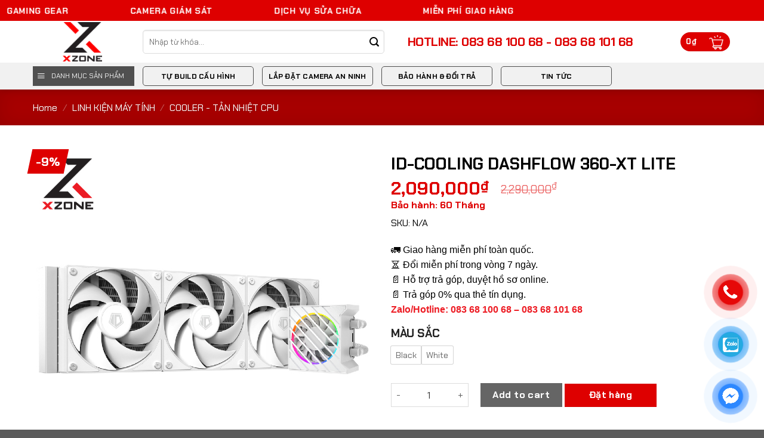

--- FILE ---
content_type: text/html; charset=UTF-8
request_url: https://xzone.com.vn/id-cooling-dashflow-360-xt-lite/
body_size: 45789
content:
<!DOCTYPE html>
<html lang="vi" prefix="og: https://ogp.me/ns#" class="loading-site no-js">
<head>
	<meta charset="UTF-8" />
	<link rel="profile" href="http://gmpg.org/xfn/11" />
	

	<script>(function(html){html.className = html.className.replace(/\bno-js\b/,'js')})(document.documentElement);</script>
<meta name="viewport" content="width=device-width, initial-scale=1" />
<!-- Tối ưu hóa công cụ tìm kiếm bởi Rank Math PRO - https://rankmath.com/ -->
<title>Tản Nhiệt Nước ID-COOLING DASHFLOW 360-XT LITE</title><link rel="preload" href="https://xzone.com.vn/wp-content/uploads/2024/03/WEB-01-small.png" as="image" /><link rel="preload" href="https://xzone.com.vn/wp-content/uploads/2024/03/WEB-01-small.png" as="image" />
<meta name="description" content="Tản nhiệt nước ID-COOLING DASHFLOW 360-XT LITE là một giải pháp hoàn hảo để tối ưu hóa hiệu suất và hiệu quả của hệ thống làm mát."/>
<meta name="robots" content="follow, index, max-snippet:-1, max-video-preview:-1, max-image-preview:large"/>
<link rel="canonical" href="https://xzone.com.vn/id-cooling-dashflow-360-xt-lite/" />
<meta property="og:locale" content="vi_VN" />
<meta property="og:type" content="product" />
<meta property="og:title" content="Tản Nhiệt Nước ID-COOLING DASHFLOW 360-XT LITE" />
<meta property="og:description" content="Tản nhiệt nước ID-COOLING DASHFLOW 360-XT LITE là một giải pháp hoàn hảo để tối ưu hóa hiệu suất và hiệu quả của hệ thống làm mát." />
<meta property="og:url" content="https://xzone.com.vn/id-cooling-dashflow-360-xt-lite/" />
<meta property="og:site_name" content="Nhà bán lẻ camera và máy tính tại Đồng Nai" />
<meta property="og:updated_time" content="2024-02-23T14:49:48+07:00" />
<meta property="og:image" content="https://xzone.com.vn/wp-content/uploads/2023/08/id-cooling-dashflow-360-xt-lite-01-01-01-01.jpg" />
<meta property="og:image:secure_url" content="https://xzone.com.vn/wp-content/uploads/2023/08/id-cooling-dashflow-360-xt-lite-01-01-01-01.jpg" />
<meta property="og:image:width" content="800" />
<meta property="og:image:height" content="800" />
<meta property="og:image:alt" content="id-cooling-dashflow-360-xt-lite-01-01-01-01" />
<meta property="og:image:type" content="image/jpeg" />
<meta property="product:availability" content="instock" />
<meta name="twitter:card" content="summary_large_image" />
<meta name="twitter:title" content="Tản Nhiệt Nước ID-COOLING DASHFLOW 360-XT LITE" />
<meta name="twitter:description" content="Tản nhiệt nước ID-COOLING DASHFLOW 360-XT LITE là một giải pháp hoàn hảo để tối ưu hóa hiệu suất và hiệu quả của hệ thống làm mát." />
<meta name="twitter:image" content="https://xzone.com.vn/wp-content/uploads/2023/08/id-cooling-dashflow-360-xt-lite-01-01-01-01.jpg" />
<meta name="twitter:label1" content="Giá" />
<meta name="twitter:data1" content="2,090,000&#8363; - 2,190,000&#8363;" />
<meta name="twitter:label2" content="Tình trạng sẵn có" />
<meta name="twitter:data2" content="Còn hàng" />
<script type="application/ld+json" class="rank-math-schema-pro">{"@context":"https://schema.org","@graph":[{"@type":"Organization","@id":"https://xzone.com.vn/#organization","name":"XZONE COMPUTER","url":"https://xzone.com.vn","logo":{"@type":"ImageObject","@id":"https://xzone.com.vn/#logo","url":"https://xzone.com.vn/wp-content/uploads/2022/04/logo-xzone.png","contentUrl":"https://xzone.com.vn/wp-content/uploads/2022/04/logo-xzone.png","caption":"Nh\u00e0 b\u00e1n l\u1ebb camera v\u00e0 m\u00e1y t\u00ednh t\u1ea1i \u0110\u1ed3ng Nai","inLanguage":"vi","width":"296","height":"219"}},{"@type":"WebSite","@id":"https://xzone.com.vn/#website","url":"https://xzone.com.vn","name":"Nh\u00e0 b\u00e1n l\u1ebb camera v\u00e0 m\u00e1y t\u00ednh t\u1ea1i \u0110\u1ed3ng Nai","publisher":{"@id":"https://xzone.com.vn/#organization"},"inLanguage":"vi"},{"@type":"ImageObject","@id":"https://xzone.com.vn/wp-content/uploads/2023/08/id-cooling-dashflow-360-xt-lite-01-01-01-01.jpg","url":"https://xzone.com.vn/wp-content/uploads/2023/08/id-cooling-dashflow-360-xt-lite-01-01-01-01.jpg","width":"800","height":"800","caption":"id-cooling-dashflow-360-xt-lite-01-01-01-01","inLanguage":"vi"},{"@type":"BreadcrumbList","@id":"https://xzone.com.vn/id-cooling-dashflow-360-xt-lite/#breadcrumb","itemListElement":[{"@type":"ListItem","position":"1","item":{"@id":"https://xzone.com.vn","name":"Home"}},{"@type":"ListItem","position":"2","item":{"@id":"https://xzone.com.vn/cooler-tan-nhiet-cpu/","name":"COOLER - T\u1ea2N NHI\u1ec6T CPU"}},{"@type":"ListItem","position":"3","item":{"@id":"https://xzone.com.vn/id-cooling-dashflow-360-xt-lite/","name":"ID-COOLING DASHFLOW 360-XT LITE"}}]},{"@type":"ItemPage","@id":"https://xzone.com.vn/id-cooling-dashflow-360-xt-lite/#webpage","url":"https://xzone.com.vn/id-cooling-dashflow-360-xt-lite/","name":"T\u1ea3n Nhi\u1ec7t N\u01b0\u1edbc ID-COOLING DASHFLOW 360-XT LITE","datePublished":"2023-08-11T12:15:10+07:00","dateModified":"2024-02-23T14:49:48+07:00","isPartOf":{"@id":"https://xzone.com.vn/#website"},"primaryImageOfPage":{"@id":"https://xzone.com.vn/wp-content/uploads/2023/08/id-cooling-dashflow-360-xt-lite-01-01-01-01.jpg"},"inLanguage":"vi","breadcrumb":{"@id":"https://xzone.com.vn/id-cooling-dashflow-360-xt-lite/#breadcrumb"}},{"@type":"Product","name":"T\u1ea3n nhi\u1ec7t n\u01b0\u1edbc ID-COOLING DASHFLOW 360-XT LITE","description":"T\u1ea3n nhi\u1ec7t n\u01b0\u1edbc ID-COOLING DASHFLOW 360-XT LITE l\u00e0 m\u1ed9t gi\u1ea3i ph\u00e1p ho\u00e0n h\u1ea3o \u0111\u1ec3 t\u1ed1i \u01b0u h\u00f3a hi\u1ec7u su\u1ea5t v\u00e0 hi\u1ec7u qu\u1ea3 c\u1ee7a h\u1ec7 th\u1ed1ng l\u00e0m m\u00e1t.","category":"LINH KI\u1ec6N M\u00c1Y T\u00cdNH &gt; COOLER - T\u1ea2N NHI\u1ec6T CPU","mainEntityOfPage":{"@id":"https://xzone.com.vn/id-cooling-dashflow-360-xt-lite/#webpage"},"image":[{"@type":"ImageObject","url":"https://xzone.com.vn/wp-content/uploads/2023/08/id-cooling-dashflow-360-xt-lite-01-01-01-01.jpg","height":"800","width":"800"},{"@type":"ImageObject","url":"https://xzone.com.vn/wp-content/uploads/2023/08/id-cooling-dashflow-360-xt-lite.jpg","height":"800","width":"800"},{"@type":"ImageObject","url":"https://xzone.com.vn/wp-content/uploads/2023/08/id-cooling-dashflow-360-xt-argb-01.jpg","height":"800","width":"800"},{"@type":"ImageObject","url":"https://xzone.com.vn/wp-content/uploads/2023/08/id-cooling-dashflow-360-xt-lite-01-01-01.jpg","height":"800","width":"800"}],"offers":{"@type":"AggregateOffer","lowPrice":"2090000","highPrice":"2190000","offerCount":"2","priceCurrency":"VND","availability":"http://schema.org/InStock","seller":{"@type":"Organization","@id":"https://xzone.com.vn/","name":"Nh\u00e0 b\u00e1n l\u1ebb camera v\u00e0 m\u00e1y t\u00ednh t\u1ea1i \u0110\u1ed3ng Nai","url":"https://xzone.com.vn","logo":"https://xzone.com.vn/wp-content/uploads/2022/04/logo-xzone.png"},"url":"https://xzone.com.vn/id-cooling-dashflow-360-xt-lite/"},"@id":"https://xzone.com.vn/id-cooling-dashflow-360-xt-lite/#richSnippet"}]}</script>
<!-- /Plugin SEO WordPress Rank Math -->

<link rel='dns-prefetch' href='//cdn.jsdelivr.net' />
<link rel='dns-prefetch' href='//pc.baokim.vn' />
<link rel='dns-prefetch' href='//fonts.googleapis.com' />
<link href='https://fonts.gstatic.com' crossorigin rel='preconnect' />
<link rel='prefetch' href='https://xzone.com.vn/wp-content/themes/flatsome/assets/js/flatsome.js?ver=43f05e0ca79aa585a6aa' />
<link rel='prefetch' href='https://xzone.com.vn/wp-content/themes/flatsome/assets/js/chunk.slider.js?ver=3.17.7' />
<link rel='prefetch' href='https://xzone.com.vn/wp-content/themes/flatsome/assets/js/chunk.popups.js?ver=3.17.7' />
<link rel='prefetch' href='https://xzone.com.vn/wp-content/themes/flatsome/assets/js/chunk.tooltips.js?ver=3.17.7' />
<link rel='prefetch' href='https://xzone.com.vn/wp-content/themes/flatsome/assets/js/woocommerce.js?ver=1a392523165907adee6a' />
<style id='wp-img-auto-sizes-contain-inline-css' type='text/css'>
img:is([sizes=auto i],[sizes^="auto," i]){contain-intrinsic-size:3000px 1500px}
/*# sourceURL=wp-img-auto-sizes-contain-inline-css */
</style>
<style id='classic-theme-styles-inline-css' type='text/css'>
/*! This file is auto-generated */
.wp-block-button__link{color:#fff;background-color:#32373c;border-radius:9999px;box-shadow:none;text-decoration:none;padding:calc(.667em + 2px) calc(1.333em + 2px);font-size:1.125em}.wp-block-file__button{background:#32373c;color:#fff;text-decoration:none}
/*# sourceURL=/wp-includes/css/classic-themes.min.css */
</style>
<link rel='stylesheet' id='photoswipe-css' href='https://xzone.com.vn/wp-content/plugins/woocommerce/assets/css/photoswipe/photoswipe.min.css?ver=8.6.3' type='text/css' media='all' />
<link rel='stylesheet' id='photoswipe-default-skin-css' href='https://xzone.com.vn/wp-content/plugins/woocommerce/assets/css/photoswipe/default-skin/default-skin.min.css?ver=8.6.3' type='text/css' media='all' />
<style id='woocommerce-inline-inline-css' type='text/css'>
.woocommerce form .form-row .required { visibility: visible; }
/*# sourceURL=woocommerce-inline-inline-css */
</style>
<link rel='stylesheet' id='dashicons-css' href='https://xzone.com.vn/wp-includes/css/dashicons.min.css?ver=6.9' type='text/css' media='all' />
<link rel='stylesheet' id='flatsome-swatches-frontend-css' href='https://xzone.com.vn/wp-content/themes/flatsome/assets/css/extensions/flatsome-swatches-frontend.css?ver=3.17.7' type='text/css' media='all' />
<link rel='stylesheet' id='bk-popup-css' href='https://pc.baokim.vn/css/bk.css?ver=6.9' type='text/css' media='all' />
<link rel='stylesheet' id='ocanus-social-buttons-style-css' href='https://xzone.com.vn/wp-content/plugins/cc-social-buttons/assets/css/style.css?ver=6.9' type='text/css' media='all' />
<link rel='stylesheet' id='ccsb-style-css' href='https://xzone.com.vn/wp-content/plugins/cc-social-buttons/assets/css/style.css?ver=6.9' type='text/css' media='all' />
<style id='ccsb-style-inline-css' type='text/css'>
.ccsb ul li:nth-child(1) a{background-color: #e60808;}.ccsb ul li:nth-child(1){background-color: #e60808;box-shadow: 0 0 0 0 #e60808;background-image: radial-gradient(circle, #e60808, #ffffffbf);margin-right: 25px;margin-bottom: 25px;animation: zoom 1s infinite;}.ccsb ul li{padding: 10px;padding: 10px;padding: 10px;}.ccsb ul li:nth-child(1) a i{animation:stretch 1s infinite ease-in-out;}.ccsb ul li:nth-child(1) a img{animation:stretch 1s infinite ease-in-out;}.ccsb ul li:nth-child(2) a{background-color: #2196F3;}.ccsb ul li:nth-child(2){background-color: #2196F3;box-shadow: 0 0 0 0 #2196F3;background-image: radial-gradient(circle, #2196F3, #ffffffbf);margin-right: 25px;margin-bottom: 25px;animation: zoom 1s infinite;}.ccsb ul li:nth-child(2) a i{animation:stretch 1s infinite ease-in-out;}.ccsb ul li:nth-child(2) a img{animation:stretch 1s infinite ease-in-out;}.ccsb ul li:nth-child(3) a{background-color: #2d88ff;}.ccsb ul li:nth-child(3){background-color: #2d88ff;box-shadow: 0 0 0 0 #2d88ff;background-image: radial-gradient(circle, #2d88ff, #ffffffbf);margin-right: 25px;margin-bottom: 25px;animation: zoom 1s infinite;}.ccsb ul li:nth-child(3) a i{animation:stretch 1s infinite ease-in-out;}.ccsb ul li:nth-child(3) a img{animation:stretch 1s infinite ease-in-out;}
/*# sourceURL=ccsb-style-inline-css */
</style>
<link rel='stylesheet' id='flatsome-main-css' href='https://xzone.com.vn/wp-content/themes/flatsome/assets/css/flatsome.css?ver=3.17.7' type='text/css' media='all' />
<style id='flatsome-main-inline-css' type='text/css'>
@font-face {
				font-family: "fl-icons";
				font-display: block;
				src: url(https://xzone.com.vn/wp-content/themes/flatsome/assets/css/icons/fl-icons.eot?v=3.17.7);
				src:
					url(https://xzone.com.vn/wp-content/themes/flatsome/assets/css/icons/fl-icons.eot#iefix?v=3.17.7) format("embedded-opentype"),
					url(https://xzone.com.vn/wp-content/themes/flatsome/assets/css/icons/fl-icons.woff2?v=3.17.7) format("woff2"),
					url(https://xzone.com.vn/wp-content/themes/flatsome/assets/css/icons/fl-icons.ttf?v=3.17.7) format("truetype"),
					url(https://xzone.com.vn/wp-content/themes/flatsome/assets/css/icons/fl-icons.woff?v=3.17.7) format("woff"),
					url(https://xzone.com.vn/wp-content/themes/flatsome/assets/css/icons/fl-icons.svg?v=3.17.7#fl-icons) format("svg");
			}
/*# sourceURL=flatsome-main-inline-css */
</style>
<link rel='stylesheet' id='flatsome-shop-css' href='https://xzone.com.vn/wp-content/themes/flatsome/assets/css/flatsome-shop.css?ver=3.17.7' type='text/css' media='all' />
<link rel='stylesheet' id='flatsome-style-css' href='https://xzone.com.vn/wp-content/themes/phong-my-design/style.css?ver=3.0' type='text/css' media='all' />
<link rel='stylesheet' id='flatsome-googlefonts-css' href='//fonts.googleapis.com/css?family=Chakra+Petch%3Aregular%2C700%2Cregular%2C700%2Cregular&#038;display=swap&#038;ver=3.9' type='text/css' media='all' />
<link rel='stylesheet' id='prdctfltr-css' href='https://xzone.com.vn/wp-content/plugins/prdctfltr/includes/css/styles.css?ver=8.3.0' type='text/css' media='all' />
<script type="text/javascript" src="https://xzone.com.vn/wp-includes/js/jquery/jquery.min.js?ver=3.7.1" id="jquery-core-js"></script>
<script type="text/javascript" src="https://xzone.com.vn/wp-content/plugins/woocommerce/assets/js/jquery-blockui/jquery.blockUI.min.js?ver=2.7.0-wc.8.6.3" id="jquery-blockui-js" data-wp-strategy="defer"></script>
<script type="text/javascript" id="wc-add-to-cart-js-extra">
/* <![CDATA[ */
var wc_add_to_cart_params = {"ajax_url":"/wp-admin/admin-ajax.php","wc_ajax_url":"/?wc-ajax=%%endpoint%%","i18n_view_cart":"View cart","cart_url":"https://xzone.com.vn/cart/","is_cart":"","cart_redirect_after_add":"no"};
//# sourceURL=wc-add-to-cart-js-extra
/* ]]> */
</script>
<script type="text/javascript" src="https://xzone.com.vn/wp-content/plugins/woocommerce/assets/js/frontend/add-to-cart.min.js?ver=8.6.3" id="wc-add-to-cart-js" defer="defer" data-wp-strategy="defer"></script>
<script type="text/javascript" src="https://xzone.com.vn/wp-content/plugins/woocommerce/assets/js/photoswipe/photoswipe.min.js?ver=4.1.1-wc.8.6.3" id="photoswipe-js" defer="defer" data-wp-strategy="defer"></script>
<script type="text/javascript" src="https://xzone.com.vn/wp-content/plugins/woocommerce/assets/js/photoswipe/photoswipe-ui-default.min.js?ver=4.1.1-wc.8.6.3" id="photoswipe-ui-default-js" defer="defer" data-wp-strategy="defer"></script>
<script type="text/javascript" id="wc-single-product-js-extra">
/* <![CDATA[ */
var wc_single_product_params = {"i18n_required_rating_text":"Please select a rating","review_rating_required":"yes","flexslider":{"rtl":false,"animation":"slide","smoothHeight":true,"directionNav":false,"controlNav":"thumbnails","slideshow":false,"animationSpeed":500,"animationLoop":false,"allowOneSlide":false},"zoom_enabled":"","zoom_options":[],"photoswipe_enabled":"1","photoswipe_options":{"shareEl":false,"closeOnScroll":false,"history":false,"hideAnimationDuration":0,"showAnimationDuration":0},"flexslider_enabled":""};
//# sourceURL=wc-single-product-js-extra
/* ]]> */
</script>
<script type="text/javascript" src="https://xzone.com.vn/wp-content/plugins/woocommerce/assets/js/frontend/single-product.min.js?ver=8.6.3" id="wc-single-product-js" defer="defer" data-wp-strategy="defer"></script>
<script type="text/javascript" src="https://xzone.com.vn/wp-content/plugins/woocommerce/assets/js/js-cookie/js.cookie.min.js?ver=2.1.4-wc.8.6.3" id="js-cookie-js" data-wp-strategy="defer"></script>
<meta name="generator" content="Site Kit by Google 1.121.0" /><!-- Google Tag Manager -->
<script>(function(w,d,s,l,i){w[l]=w[l]||[];w[l].push({'gtm.start':
new Date().getTime(),event:'gtm.js'});var f=d.getElementsByTagName(s)[0],
j=d.createElement(s),dl=l!='dataLayer'?'&l='+l:'';j.async=true;j.src=
'https://www.googletagmanager.com/gtm.js?id='+i+dl;f.parentNode.insertBefore(j,f);
})(window,document,'script','dataLayer','GTM-5RZW26P');</script>
<!-- End Google Tag Manager -->
<!-- Google tag (gtag.js) - Google Analytics -->
<script async src="https://www.googletagmanager.com/gtag/js?id=UA-233140722-1">
</script>
<script>
  window.dataLayer = window.dataLayer || [];
  function gtag(){dataLayer.push(arguments);}
  gtag('js', new Date());

  gtag('config', 'UA-233140722-1');
</script>
<!-- Google tag (gtag.js) - Google Analytics -->
<script async src="https://www.googletagmanager.com/gtag/js?id=UA-233140722-1">
</script>
<script>
  window.dataLayer = window.dataLayer || [];
  function gtag(){dataLayer.push(arguments);}
  gtag('js', new Date());

  gtag('config', 'UA-233140722-1');
</script>
<!-- Google tag (gtag.js) - Google Analytics -->
<script async src="https://www.googletagmanager.com/gtag/js?id=UA-233140722-1">
</script>
<script>
  window.dataLayer = window.dataLayer || [];
  function gtag(){dataLayer.push(arguments);}
  gtag('js', new Date());

  gtag('config', 'UA-233140722-1');
</script>	<noscript><style>.woocommerce-product-gallery{ opacity: 1 !important; }</style></noscript>
	<noscript><style>.lazyload[data-src]{display:none !important;}</style></noscript><style>.lazyload{background-image:none !important;}.lazyload:before{background-image:none !important;}</style><style type="text/css">.ccsb ul li a{font-size:20px;}.ccsb ul li{margin-top:10px;margin-right:10px;margin-bottom:10px;margin-left:10px;}</style><link rel="icon" href="https://xzone.com.vn/wp-content/uploads/2022/04/cropped-logo-xzone-32x32.png" sizes="32x32" />
<link rel="icon" href="https://xzone.com.vn/wp-content/uploads/2022/04/cropped-logo-xzone-192x192.png" sizes="192x192" />
<link rel="apple-touch-icon" href="https://xzone.com.vn/wp-content/uploads/2022/04/cropped-logo-xzone-180x180.png" />
<meta name="msapplication-TileImage" content="https://xzone.com.vn/wp-content/uploads/2022/04/cropped-logo-xzone-270x270.png" />
<meta name="generator" content="XforWooCommerce.com - Product Filter for WooCommerce"/><style id="custom-css" type="text/css">:root {--primary-color: #de0000;}.container-width, .full-width .ubermenu-nav, .container, .row{max-width: 1200px}.row.row-collapse{max-width: 1170px}.row.row-small{max-width: 1192.5px}.row.row-large{max-width: 1230px}.header-main{height: 70px}#logo img{max-height: 70px}#logo{width:154px;}#logo img{padding:2px 0;}.header-bottom{min-height: 45px}.header-top{min-height: 35px}.transparent .header-main{height: 90px}.transparent #logo img{max-height: 90px}.has-transparent + .page-title:first-of-type,.has-transparent + #main > .page-title,.has-transparent + #main > div > .page-title,.has-transparent + #main .page-header-wrapper:first-of-type .page-title{padding-top: 170px;}.header.show-on-scroll,.stuck .header-main{height:70px!important}.stuck #logo img{max-height: 70px!important}.search-form{ width: 45%;}.header-bottom {background-color: #f1f1f1}.top-bar-nav > li > a{line-height: 16px }.header-main .nav > li > a{line-height: 16px }@media (max-width: 549px) {.header-main{height: 70px}#logo img{max-height: 70px}}.header-top{background-color:#de0000!important;}/* Color */.accordion-title.active, .has-icon-bg .icon .icon-inner,.logo a, .primary.is-underline, .primary.is-link, .badge-outline .badge-inner, .nav-outline > li.active> a,.nav-outline >li.active > a, .cart-icon strong,[data-color='primary'], .is-outline.primary{color: #de0000;}/* Color !important */[data-text-color="primary"]{color: #de0000!important;}/* Background Color */[data-text-bg="primary"]{background-color: #de0000;}/* Background */.scroll-to-bullets a,.featured-title, .label-new.menu-item > a:after, .nav-pagination > li > .current,.nav-pagination > li > span:hover,.nav-pagination > li > a:hover,.has-hover:hover .badge-outline .badge-inner,button[type="submit"], .button.wc-forward:not(.checkout):not(.checkout-button), .button.submit-button, .button.primary:not(.is-outline),.featured-table .title,.is-outline:hover, .has-icon:hover .icon-label,.nav-dropdown-bold .nav-column li > a:hover, .nav-dropdown.nav-dropdown-bold > li > a:hover, .nav-dropdown-bold.dark .nav-column li > a:hover, .nav-dropdown.nav-dropdown-bold.dark > li > a:hover, .header-vertical-menu__opener ,.is-outline:hover, .tagcloud a:hover,.grid-tools a, input[type='submit']:not(.is-form), .box-badge:hover .box-text, input.button.alt,.nav-box > li > a:hover,.nav-box > li.active > a,.nav-pills > li.active > a ,.current-dropdown .cart-icon strong, .cart-icon:hover strong, .nav-line-bottom > li > a:before, .nav-line-grow > li > a:before, .nav-line > li > a:before,.banner, .header-top, .slider-nav-circle .flickity-prev-next-button:hover svg, .slider-nav-circle .flickity-prev-next-button:hover .arrow, .primary.is-outline:hover, .button.primary:not(.is-outline), input[type='submit'].primary, input[type='submit'].primary, input[type='reset'].button, input[type='button'].primary, .badge-inner{background-color: #de0000;}/* Border */.nav-vertical.nav-tabs > li.active > a,.scroll-to-bullets a.active,.nav-pagination > li > .current,.nav-pagination > li > span:hover,.nav-pagination > li > a:hover,.has-hover:hover .badge-outline .badge-inner,.accordion-title.active,.featured-table,.is-outline:hover, .tagcloud a:hover,blockquote, .has-border, .cart-icon strong:after,.cart-icon strong,.blockUI:before, .processing:before,.loading-spin, .slider-nav-circle .flickity-prev-next-button:hover svg, .slider-nav-circle .flickity-prev-next-button:hover .arrow, .primary.is-outline:hover{border-color: #de0000}.nav-tabs > li.active > a{border-top-color: #de0000}.widget_shopping_cart_content .blockUI.blockOverlay:before { border-left-color: #de0000 }.woocommerce-checkout-review-order .blockUI.blockOverlay:before { border-left-color: #de0000 }/* Fill */.slider .flickity-prev-next-button:hover svg,.slider .flickity-prev-next-button:hover .arrow{fill: #de0000;}/* Focus */.primary:focus-visible, .submit-button:focus-visible, button[type="submit"]:focus-visible { outline-color: #de0000!important; }/* Background Color */[data-icon-label]:after, .secondary.is-underline:hover,.secondary.is-outline:hover,.icon-label,.button.secondary:not(.is-outline),.button.alt:not(.is-outline), .badge-inner.on-sale, .button.checkout, .single_add_to_cart_button, .current .breadcrumb-step{ background-color:#000000; }[data-text-bg="secondary"]{background-color: #000000;}/* Color */.secondary.is-underline,.secondary.is-link, .secondary.is-outline,.stars a.active, .star-rating:before, .woocommerce-page .star-rating:before,.star-rating span:before, .color-secondary{color: #000000}/* Color !important */[data-text-color="secondary"]{color: #000000!important;}/* Border */.secondary.is-outline:hover{border-color:#000000}/* Focus */.secondary:focus-visible, .alt:focus-visible { outline-color: #000000!important; }body{color: #000000}h1,h2,h3,h4,h5,h6,.heading-font{color: #000000;}body{font-size: 100%;}@media screen and (max-width: 549px){body{font-size: 100%;}}body{font-family: "Chakra Petch", sans-serif;}body {font-weight: 400;font-style: normal;}.nav > li > a {font-family: "Chakra Petch", sans-serif;}.mobile-sidebar-levels-2 .nav > li > ul > li > a {font-family: "Chakra Petch", sans-serif;}.nav > li > a,.mobile-sidebar-levels-2 .nav > li > ul > li > a {font-weight: 700;font-style: normal;}h1,h2,h3,h4,h5,h6,.heading-font, .off-canvas-center .nav-sidebar.nav-vertical > li > a{font-family: "Chakra Petch", sans-serif;}h1,h2,h3,h4,h5,h6,.heading-font,.banner h1,.banner h2 {font-weight: 700;font-style: normal;}.alt-font{font-family: "Chakra Petch", sans-serif;}.alt-font {font-weight: 400!important;font-style: normal!important;}.breadcrumbs{text-transform: none;}button,.button{text-transform: none;}.nav > li > a, .links > li > a{text-transform: none;}.section-title span{text-transform: none;}h3.widget-title,span.widget-title{text-transform: none;}.header:not(.transparent) .top-bar-nav > li > a {color: #ffffff;}.header:not(.transparent) .header-nav-main.nav > li > a {color: #0a0a0a;}a{color: #1e73be;}.badge-inner.on-sale{background-color: #de0000}.badge-inner.new-bubble{background-color: #000000}.star-rating span:before,.star-rating:before, .woocommerce-page .star-rating:before, .stars a:hover:after, .stars a.active:after{color: #fcc00b}.price del, .product_list_widget del, del .woocommerce-Price-amount { color: #de0000; }ins .woocommerce-Price-amount { color: #de0000; }.pswp__bg,.mfp-bg.mfp-ready{background-color: rgba(58,58,58,0.55)}@media screen and (min-width: 550px){.products .box-vertical .box-image{min-width: 280px!important;width: 280px!important;}}.footer-2{background-color: #000000}.header-vertical-menu__opener{height: 45px}.header-vertical-menu__opener {width: 170px}.header-vertical-menu__fly-out {width: 170px}.header-vertical-menu__opener{background-color: #0a0a0a}.header-vertical-menu__fly-out{background-color: #ffffff}.nav-vertical-fly-out > li + li {border-top-width: 1px; border-top-style: solid;}.label-new.menu-item > a:after{content:"New";}.label-hot.menu-item > a:after{content:"Hot";}.label-sale.menu-item > a:after{content:"Sale";}.label-popular.menu-item > a:after{content:"Popular";}</style><style id="flatsome-swatches-css" type="text/css">.variations th,.variations td {display: block;}.variations .label {display: flex;align-items: center;}.variations .label label {margin: .5em 0;}.ux-swatch-selected-value {font-weight: normal;font-size: .9em;}</style><style type="text/css">/** Monday 12th June 2023 11:10:10 UTC (core) **//** THIS FILE IS AUTOMATICALLY GENERATED - DO NOT MAKE MANUAL EDITS! **//** Custom CSS should be added to Mega Menu > Menu Themes > Custom Styling **/.mega-menu-last-modified-1686568210 { content: 'Monday 12th June 2023 11:10:10 UTC'; }#mega-menu-wrap-vertical, #mega-menu-wrap-vertical #mega-menu-vertical, #mega-menu-wrap-vertical #mega-menu-vertical ul.mega-sub-menu, #mega-menu-wrap-vertical #mega-menu-vertical li.mega-menu-item, #mega-menu-wrap-vertical #mega-menu-vertical li.mega-menu-row, #mega-menu-wrap-vertical #mega-menu-vertical li.mega-menu-column, #mega-menu-wrap-vertical #mega-menu-vertical a.mega-menu-link, #mega-menu-wrap-vertical #mega-menu-vertical span.mega-menu-badge {transition: none;border-radius: 0;box-shadow: none;background: none;border: 0;bottom: auto;box-sizing: border-box;clip: auto;color: #000;display: block;float: none;font-family: inherit;font-size: 14px;height: auto;left: auto;line-height: 1.7;list-style-type: none;margin: 0;min-height: auto;max-height: none;min-width: auto;max-width: none;opacity: 1;outline: none;overflow: visible;padding: 0;position: relative;pointer-events: auto;right: auto;text-align: left;text-decoration: none;text-indent: 0;text-transform: none;transform: none;top: auto;vertical-align: baseline;visibility: inherit;width: auto;word-wrap: break-word;white-space: normal;}#mega-menu-wrap-vertical:before, #mega-menu-wrap-vertical #mega-menu-vertical:before, #mega-menu-wrap-vertical #mega-menu-vertical ul.mega-sub-menu:before, #mega-menu-wrap-vertical #mega-menu-vertical li.mega-menu-item:before, #mega-menu-wrap-vertical #mega-menu-vertical li.mega-menu-row:before, #mega-menu-wrap-vertical #mega-menu-vertical li.mega-menu-column:before, #mega-menu-wrap-vertical #mega-menu-vertical a.mega-menu-link:before, #mega-menu-wrap-vertical #mega-menu-vertical span.mega-menu-badge:before, #mega-menu-wrap-vertical:after, #mega-menu-wrap-vertical #mega-menu-vertical:after, #mega-menu-wrap-vertical #mega-menu-vertical ul.mega-sub-menu:after, #mega-menu-wrap-vertical #mega-menu-vertical li.mega-menu-item:after, #mega-menu-wrap-vertical #mega-menu-vertical li.mega-menu-row:after, #mega-menu-wrap-vertical #mega-menu-vertical li.mega-menu-column:after, #mega-menu-wrap-vertical #mega-menu-vertical a.mega-menu-link:after, #mega-menu-wrap-vertical #mega-menu-vertical span.mega-menu-badge:after {display: none;}#mega-menu-wrap-vertical {border-radius: 5px 5px 5px 5px;}@media only screen and (min-width: 850px) {#mega-menu-wrap-vertical {background: #eee;}}#mega-menu-wrap-vertical.mega-keyboard-navigation .mega-menu-toggle:focus, #mega-menu-wrap-vertical.mega-keyboard-navigation .mega-toggle-block:focus, #mega-menu-wrap-vertical.mega-keyboard-navigation .mega-toggle-block a:focus, #mega-menu-wrap-vertical.mega-keyboard-navigation .mega-toggle-block .mega-search input[type=text]:focus, #mega-menu-wrap-vertical.mega-keyboard-navigation .mega-toggle-block button.mega-toggle-animated:focus, #mega-menu-wrap-vertical.mega-keyboard-navigation #mega-menu-vertical a:focus, #mega-menu-wrap-vertical.mega-keyboard-navigation #mega-menu-vertical input:focus, #mega-menu-wrap-vertical.mega-keyboard-navigation #mega-menu-vertical li.mega-menu-item a.mega-menu-link:focus {outline: 3px solid #109cde;outline-offset: -3px;}#mega-menu-wrap-vertical.mega-keyboard-navigation .mega-toggle-block button.mega-toggle-animated:focus {outline-offset: 2px;}#mega-menu-wrap-vertical.mega-keyboard-navigation > li.mega-menu-item > a.mega-menu-link:focus {background: #de0000;color: #fff;font-weight: bold;text-decoration: none;border-color: #de0000;}@media only screen and (max-width: 849px) {#mega-menu-wrap-vertical.mega-keyboard-navigation > li.mega-menu-item > a.mega-menu-link:focus {color: #000;background: rgba(102, 102, 102, 0.85);}}#mega-menu-wrap-vertical #mega-menu-vertical {visibility: visible;text-align: left;padding: 0px 0px 0px 0px;}#mega-menu-wrap-vertical #mega-menu-vertical a.mega-menu-link {cursor: pointer;display: inline;transition: background 200ms linear, color 200ms linear, border 200ms linear;}#mega-menu-wrap-vertical #mega-menu-vertical a.mega-menu-link .mega-description-group {vertical-align: middle;display: inline-block;transition: none;}#mega-menu-wrap-vertical #mega-menu-vertical a.mega-menu-link .mega-description-group .mega-menu-title, #mega-menu-wrap-vertical #mega-menu-vertical a.mega-menu-link .mega-description-group .mega-menu-description {transition: none;line-height: 1.5;display: block;}#mega-menu-wrap-vertical #mega-menu-vertical a.mega-menu-link .mega-description-group .mega-menu-description {font-style: italic;font-size: 0.8em;text-transform: none;font-weight: normal;}#mega-menu-wrap-vertical #mega-menu-vertical li.mega-menu-megamenu li.mega-menu-item.mega-icon-left.mega-has-description.mega-has-icon > a.mega-menu-link {display: flex;align-items: center;}#mega-menu-wrap-vertical #mega-menu-vertical li.mega-menu-megamenu li.mega-menu-item.mega-icon-left.mega-has-description.mega-has-icon > a.mega-menu-link:before {flex: 0 0 auto;align-self: flex-start;}#mega-menu-wrap-vertical #mega-menu-vertical li.mega-menu-tabbed.mega-menu-megamenu > ul.mega-sub-menu > li.mega-menu-item.mega-icon-left.mega-has-description.mega-has-icon > a.mega-menu-link {display: block;}#mega-menu-wrap-vertical #mega-menu-vertical li.mega-menu-item.mega-icon-top > a.mega-menu-link {display: table-cell;vertical-align: middle;line-height: initial;}#mega-menu-wrap-vertical #mega-menu-vertical li.mega-menu-item.mega-icon-top > a.mega-menu-link:before {display: block;margin: 0 0 6px 0;text-align: center;}#mega-menu-wrap-vertical #mega-menu-vertical li.mega-menu-item.mega-icon-top > a.mega-menu-link > span.mega-title-below {display: inline-block;transition: none;}@media only screen and (max-width: 849px) {#mega-menu-wrap-vertical #mega-menu-vertical > li.mega-menu-item.mega-icon-top > a.mega-menu-link {display: block;line-height: 40px;}#mega-menu-wrap-vertical #mega-menu-vertical > li.mega-menu-item.mega-icon-top > a.mega-menu-link:before {display: inline-block;margin: 0 6px 0 0;text-align: left;}}#mega-menu-wrap-vertical #mega-menu-vertical li.mega-menu-item.mega-icon-right > a.mega-menu-link:before {float: right;margin: 0 0 0 6px;}#mega-menu-wrap-vertical #mega-menu-vertical > li.mega-animating > ul.mega-sub-menu {pointer-events: none;}#mega-menu-wrap-vertical #mega-menu-vertical li.mega-disable-link > a.mega-menu-link, #mega-menu-wrap-vertical #mega-menu-vertical li.mega-menu-megamenu li.mega-disable-link > a.mega-menu-link {cursor: inherit;}#mega-menu-wrap-vertical #mega-menu-vertical li.mega-menu-item-has-children.mega-disable-link > a.mega-menu-link, #mega-menu-wrap-vertical #mega-menu-vertical li.mega-menu-megamenu > li.mega-menu-item-has-children.mega-disable-link > a.mega-menu-link {cursor: pointer;}#mega-menu-wrap-vertical #mega-menu-vertical p {margin-bottom: 10px;}#mega-menu-wrap-vertical #mega-menu-vertical input, #mega-menu-wrap-vertical #mega-menu-vertical img {max-width: 100%;}#mega-menu-wrap-vertical #mega-menu-vertical li.mega-menu-item > ul.mega-sub-menu {display: block;visibility: hidden;opacity: 1;pointer-events: auto;}@media only screen and (max-width: 849px) {#mega-menu-wrap-vertical #mega-menu-vertical li.mega-menu-item > ul.mega-sub-menu {display: none;visibility: visible;opacity: 1;}#mega-menu-wrap-vertical #mega-menu-vertical li.mega-menu-item.mega-toggle-on > ul.mega-sub-menu, #mega-menu-wrap-vertical #mega-menu-vertical li.mega-menu-megamenu.mega-menu-item.mega-toggle-on ul.mega-sub-menu {display: block;}#mega-menu-wrap-vertical #mega-menu-vertical li.mega-menu-megamenu.mega-menu-item.mega-toggle-on li.mega-hide-sub-menu-on-mobile > ul.mega-sub-menu, #mega-menu-wrap-vertical #mega-menu-vertical li.mega-hide-sub-menu-on-mobile > ul.mega-sub-menu {display: none;}}@media only screen and (min-width: 850px) {#mega-menu-wrap-vertical #mega-menu-vertical[data-effect="fade"] li.mega-menu-item > ul.mega-sub-menu {opacity: 0;transition: opacity 200ms ease-in, visibility 200ms ease-in;}#mega-menu-wrap-vertical #mega-menu-vertical[data-effect="fade"].mega-no-js li.mega-menu-item:hover > ul.mega-sub-menu, #mega-menu-wrap-vertical #mega-menu-vertical[data-effect="fade"].mega-no-js li.mega-menu-item:focus > ul.mega-sub-menu, #mega-menu-wrap-vertical #mega-menu-vertical[data-effect="fade"] li.mega-menu-item.mega-toggle-on > ul.mega-sub-menu, #mega-menu-wrap-vertical #mega-menu-vertical[data-effect="fade"] li.mega-menu-item.mega-menu-megamenu.mega-toggle-on ul.mega-sub-menu {opacity: 1;}#mega-menu-wrap-vertical #mega-menu-vertical[data-effect="fade_up"] li.mega-menu-item.mega-menu-megamenu > ul.mega-sub-menu, #mega-menu-wrap-vertical #mega-menu-vertical[data-effect="fade_up"] li.mega-menu-item.mega-menu-flyout ul.mega-sub-menu {opacity: 0;transform: translate(0, 10px);transition: opacity 200ms ease-in, transform 200ms ease-in, visibility 200ms ease-in;}#mega-menu-wrap-vertical #mega-menu-vertical[data-effect="fade_up"].mega-no-js li.mega-menu-item:hover > ul.mega-sub-menu, #mega-menu-wrap-vertical #mega-menu-vertical[data-effect="fade_up"].mega-no-js li.mega-menu-item:focus > ul.mega-sub-menu, #mega-menu-wrap-vertical #mega-menu-vertical[data-effect="fade_up"] li.mega-menu-item.mega-toggle-on > ul.mega-sub-menu, #mega-menu-wrap-vertical #mega-menu-vertical[data-effect="fade_up"] li.mega-menu-item.mega-menu-megamenu.mega-toggle-on ul.mega-sub-menu {opacity: 1;transform: translate(0, 0);}#mega-menu-wrap-vertical #mega-menu-vertical[data-effect="slide_up"] li.mega-menu-item.mega-menu-megamenu > ul.mega-sub-menu, #mega-menu-wrap-vertical #mega-menu-vertical[data-effect="slide_up"] li.mega-menu-item.mega-menu-flyout ul.mega-sub-menu {transform: translate(0, 10px);transition: transform 200ms ease-in, visibility 200ms ease-in;}#mega-menu-wrap-vertical #mega-menu-vertical[data-effect="slide_up"].mega-no-js li.mega-menu-item:hover > ul.mega-sub-menu, #mega-menu-wrap-vertical #mega-menu-vertical[data-effect="slide_up"].mega-no-js li.mega-menu-item:focus > ul.mega-sub-menu, #mega-menu-wrap-vertical #mega-menu-vertical[data-effect="slide_up"] li.mega-menu-item.mega-toggle-on > ul.mega-sub-menu, #mega-menu-wrap-vertical #mega-menu-vertical[data-effect="slide_up"] li.mega-menu-item.mega-menu-megamenu.mega-toggle-on ul.mega-sub-menu {transform: translate(0, 0);}}#mega-menu-wrap-vertical #mega-menu-vertical li.mega-menu-item.mega-menu-megamenu ul.mega-sub-menu li.mega-collapse-children > ul.mega-sub-menu {display: none;}#mega-menu-wrap-vertical #mega-menu-vertical li.mega-menu-item.mega-menu-megamenu ul.mega-sub-menu li.mega-collapse-children.mega-toggle-on > ul.mega-sub-menu {display: block;}#mega-menu-wrap-vertical #mega-menu-vertical.mega-no-js li.mega-menu-item:hover > ul.mega-sub-menu, #mega-menu-wrap-vertical #mega-menu-vertical.mega-no-js li.mega-menu-item:focus > ul.mega-sub-menu, #mega-menu-wrap-vertical #mega-menu-vertical li.mega-menu-item.mega-toggle-on > ul.mega-sub-menu {visibility: visible;}#mega-menu-wrap-vertical #mega-menu-vertical li.mega-menu-item.mega-menu-megamenu ul.mega-sub-menu ul.mega-sub-menu {visibility: inherit;opacity: 1;display: block;}#mega-menu-wrap-vertical #mega-menu-vertical li.mega-menu-item.mega-menu-megamenu ul.mega-sub-menu li.mega-1-columns > ul.mega-sub-menu > li.mega-menu-item {float: left;width: 100%;}#mega-menu-wrap-vertical #mega-menu-vertical li.mega-menu-item.mega-menu-megamenu ul.mega-sub-menu li.mega-2-columns > ul.mega-sub-menu > li.mega-menu-item {float: left;width: 50%;}#mega-menu-wrap-vertical #mega-menu-vertical li.mega-menu-item.mega-menu-megamenu ul.mega-sub-menu li.mega-3-columns > ul.mega-sub-menu > li.mega-menu-item {float: left;width: 33.33333%;}#mega-menu-wrap-vertical #mega-menu-vertical li.mega-menu-item.mega-menu-megamenu ul.mega-sub-menu li.mega-4-columns > ul.mega-sub-menu > li.mega-menu-item {float: left;width: 25%;}#mega-menu-wrap-vertical #mega-menu-vertical li.mega-menu-item.mega-menu-megamenu ul.mega-sub-menu li.mega-5-columns > ul.mega-sub-menu > li.mega-menu-item {float: left;width: 20%;}#mega-menu-wrap-vertical #mega-menu-vertical li.mega-menu-item.mega-menu-megamenu ul.mega-sub-menu li.mega-6-columns > ul.mega-sub-menu > li.mega-menu-item {float: left;width: 16.66667%;}#mega-menu-wrap-vertical #mega-menu-vertical li.mega-menu-item a[class^='dashicons']:before {font-family: dashicons;}#mega-menu-wrap-vertical #mega-menu-vertical li.mega-menu-item a.mega-menu-link:before {display: inline-block;font: inherit;font-family: dashicons;position: static;margin: 0 6px 0 0px;vertical-align: top;-webkit-font-smoothing: antialiased;-moz-osx-font-smoothing: grayscale;color: inherit;background: transparent;height: auto;width: auto;top: auto;}#mega-menu-wrap-vertical #mega-menu-vertical li.mega-menu-item.mega-hide-text a.mega-menu-link:before {margin: 0;}#mega-menu-wrap-vertical #mega-menu-vertical li.mega-menu-item.mega-hide-text li.mega-menu-item a.mega-menu-link:before {margin: 0 6px 0 0;}#mega-menu-wrap-vertical #mega-menu-vertical li.mega-align-bottom-left.mega-toggle-on > a.mega-menu-link {border-radius: 5px 0px 0px 0px;}#mega-menu-wrap-vertical #mega-menu-vertical li.mega-align-bottom-right > ul.mega-sub-menu {right: 0;}#mega-menu-wrap-vertical #mega-menu-vertical li.mega-align-bottom-right.mega-toggle-on > a.mega-menu-link {border-radius: 5px 0px 0px 0px;}#mega-menu-wrap-vertical #mega-menu-vertical > li.mega-menu-item {margin: 0 0px 0 0;display: inline-block;height: auto;vertical-align: middle;}#mega-menu-wrap-vertical #mega-menu-vertical > li.mega-menu-item.mega-item-align-right {float: right;}@media only screen and (min-width: 850px) {#mega-menu-wrap-vertical #mega-menu-vertical > li.mega-menu-item.mega-item-align-right {margin: 0 0 0 0px;}}@media only screen and (min-width: 850px) {#mega-menu-wrap-vertical #mega-menu-vertical > li.mega-menu-item.mega-item-align-float-left {float: left;}}@media only screen and (min-width: 850px) {#mega-menu-wrap-vertical #mega-menu-vertical > li.mega-menu-item > a.mega-menu-link:hover {background: #de0000;color: #fff;font-weight: bold;text-decoration: none;border-color: #de0000;}}#mega-menu-wrap-vertical #mega-menu-vertical > li.mega-menu-item.mega-toggle-on > a.mega-menu-link {background: #de0000;color: #fff;font-weight: bold;text-decoration: none;border-color: #de0000;}@media only screen and (max-width: 849px) {#mega-menu-wrap-vertical #mega-menu-vertical > li.mega-menu-item.mega-toggle-on > a.mega-menu-link {color: #000;background: rgba(102, 102, 102, 0.85);}}#mega-menu-wrap-vertical #mega-menu-vertical > li.mega-menu-item.mega-current-menu-item > a.mega-menu-link, #mega-menu-wrap-vertical #mega-menu-vertical > li.mega-menu-item.mega-current-menu-ancestor > a.mega-menu-link, #mega-menu-wrap-vertical #mega-menu-vertical > li.mega-menu-item.mega-current-page-ancestor > a.mega-menu-link {background: #de0000;color: #fff;font-weight: bold;text-decoration: none;border-color: #de0000;}@media only screen and (max-width: 849px) {#mega-menu-wrap-vertical #mega-menu-vertical > li.mega-menu-item.mega-current-menu-item > a.mega-menu-link, #mega-menu-wrap-vertical #mega-menu-vertical > li.mega-menu-item.mega-current-menu-ancestor > a.mega-menu-link, #mega-menu-wrap-vertical #mega-menu-vertical > li.mega-menu-item.mega-current-page-ancestor > a.mega-menu-link {color: #000;background: rgba(102, 102, 102, 0.85);}}#mega-menu-wrap-vertical #mega-menu-vertical > li.mega-menu-item > a.mega-menu-link {line-height: 35px;height: 35px;padding: 0px 5px 0px 5px;vertical-align: baseline;width: auto;display: block;color: #000;text-transform: uppercase;text-decoration: none;text-align: left;background: rgba(255, 255, 255, 0);border: 0;border-radius: 5px 0px 0px 5px;font-family: inherit;font-size: 12px;font-weight: bold;outline: none;}@media only screen and (min-width: 850px) {#mega-menu-wrap-vertical #mega-menu-vertical > li.mega-menu-item.mega-multi-line > a.mega-menu-link {line-height: inherit;display: table-cell;vertical-align: middle;}}@media only screen and (max-width: 849px) {#mega-menu-wrap-vertical #mega-menu-vertical > li.mega-menu-item.mega-multi-line > a.mega-menu-link br {display: none;}}@media only screen and (max-width: 849px) {#mega-menu-wrap-vertical #mega-menu-vertical > li.mega-menu-item {display: list-item;margin: 0;clear: both;border: 0;}#mega-menu-wrap-vertical #mega-menu-vertical > li.mega-menu-item.mega-item-align-right {float: none;}#mega-menu-wrap-vertical #mega-menu-vertical > li.mega-menu-item > a.mega-menu-link {border-radius: 0;border: 0;margin: 0;line-height: 40px;height: 40px;padding: 0 10px;background: transparent;text-align: left;color: #000;font-size: 14px;}}#mega-menu-wrap-vertical #mega-menu-vertical li.mega-menu-megamenu > ul.mega-sub-menu > li.mega-menu-row {width: 100%;float: left;}#mega-menu-wrap-vertical #mega-menu-vertical li.mega-menu-megamenu > ul.mega-sub-menu > li.mega-menu-row .mega-menu-column {float: left;min-height: 1px;}@media only screen and (min-width: 850px) {#mega-menu-wrap-vertical #mega-menu-vertical li.mega-menu-megamenu > ul.mega-sub-menu > li.mega-menu-row > ul.mega-sub-menu > li.mega-menu-columns-1-of-1 {width: 100%;}#mega-menu-wrap-vertical #mega-menu-vertical li.mega-menu-megamenu > ul.mega-sub-menu > li.mega-menu-row > ul.mega-sub-menu > li.mega-menu-columns-1-of-2 {width: 50%;}#mega-menu-wrap-vertical #mega-menu-vertical li.mega-menu-megamenu > ul.mega-sub-menu > li.mega-menu-row > ul.mega-sub-menu > li.mega-menu-columns-2-of-2 {width: 100%;}#mega-menu-wrap-vertical #mega-menu-vertical li.mega-menu-megamenu > ul.mega-sub-menu > li.mega-menu-row > ul.mega-sub-menu > li.mega-menu-columns-1-of-3 {width: 33.33333%;}#mega-menu-wrap-vertical #mega-menu-vertical li.mega-menu-megamenu > ul.mega-sub-menu > li.mega-menu-row > ul.mega-sub-menu > li.mega-menu-columns-2-of-3 {width: 66.66667%;}#mega-menu-wrap-vertical #mega-menu-vertical li.mega-menu-megamenu > ul.mega-sub-menu > li.mega-menu-row > ul.mega-sub-menu > li.mega-menu-columns-3-of-3 {width: 100%;}#mega-menu-wrap-vertical #mega-menu-vertical li.mega-menu-megamenu > ul.mega-sub-menu > li.mega-menu-row > ul.mega-sub-menu > li.mega-menu-columns-1-of-4 {width: 25%;}#mega-menu-wrap-vertical #mega-menu-vertical li.mega-menu-megamenu > ul.mega-sub-menu > li.mega-menu-row > ul.mega-sub-menu > li.mega-menu-columns-2-of-4 {width: 50%;}#mega-menu-wrap-vertical #mega-menu-vertical li.mega-menu-megamenu > ul.mega-sub-menu > li.mega-menu-row > ul.mega-sub-menu > li.mega-menu-columns-3-of-4 {width: 75%;}#mega-menu-wrap-vertical #mega-menu-vertical li.mega-menu-megamenu > ul.mega-sub-menu > li.mega-menu-row > ul.mega-sub-menu > li.mega-menu-columns-4-of-4 {width: 100%;}#mega-menu-wrap-vertical #mega-menu-vertical li.mega-menu-megamenu > ul.mega-sub-menu > li.mega-menu-row > ul.mega-sub-menu > li.mega-menu-columns-1-of-5 {width: 20%;}#mega-menu-wrap-vertical #mega-menu-vertical li.mega-menu-megamenu > ul.mega-sub-menu > li.mega-menu-row > ul.mega-sub-menu > li.mega-menu-columns-2-of-5 {width: 40%;}#mega-menu-wrap-vertical #mega-menu-vertical li.mega-menu-megamenu > ul.mega-sub-menu > li.mega-menu-row > ul.mega-sub-menu > li.mega-menu-columns-3-of-5 {width: 60%;}#mega-menu-wrap-vertical #mega-menu-vertical li.mega-menu-megamenu > ul.mega-sub-menu > li.mega-menu-row > ul.mega-sub-menu > li.mega-menu-columns-4-of-5 {width: 80%;}#mega-menu-wrap-vertical #mega-menu-vertical li.mega-menu-megamenu > ul.mega-sub-menu > li.mega-menu-row > ul.mega-sub-menu > li.mega-menu-columns-5-of-5 {width: 100%;}#mega-menu-wrap-vertical #mega-menu-vertical li.mega-menu-megamenu > ul.mega-sub-menu > li.mega-menu-row > ul.mega-sub-menu > li.mega-menu-columns-1-of-6 {width: 16.66667%;}#mega-menu-wrap-vertical #mega-menu-vertical li.mega-menu-megamenu > ul.mega-sub-menu > li.mega-menu-row > ul.mega-sub-menu > li.mega-menu-columns-2-of-6 {width: 33.33333%;}#mega-menu-wrap-vertical #mega-menu-vertical li.mega-menu-megamenu > ul.mega-sub-menu > li.mega-menu-row > ul.mega-sub-menu > li.mega-menu-columns-3-of-6 {width: 50%;}#mega-menu-wrap-vertical #mega-menu-vertical li.mega-menu-megamenu > ul.mega-sub-menu > li.mega-menu-row > ul.mega-sub-menu > li.mega-menu-columns-4-of-6 {width: 66.66667%;}#mega-menu-wrap-vertical #mega-menu-vertical li.mega-menu-megamenu > ul.mega-sub-menu > li.mega-menu-row > ul.mega-sub-menu > li.mega-menu-columns-5-of-6 {width: 83.33333%;}#mega-menu-wrap-vertical #mega-menu-vertical li.mega-menu-megamenu > ul.mega-sub-menu > li.mega-menu-row > ul.mega-sub-menu > li.mega-menu-columns-6-of-6 {width: 100%;}#mega-menu-wrap-vertical #mega-menu-vertical li.mega-menu-megamenu > ul.mega-sub-menu > li.mega-menu-row > ul.mega-sub-menu > li.mega-menu-columns-1-of-7 {width: 14.28571%;}#mega-menu-wrap-vertical #mega-menu-vertical li.mega-menu-megamenu > ul.mega-sub-menu > li.mega-menu-row > ul.mega-sub-menu > li.mega-menu-columns-2-of-7 {width: 28.57143%;}#mega-menu-wrap-vertical #mega-menu-vertical li.mega-menu-megamenu > ul.mega-sub-menu > li.mega-menu-row > ul.mega-sub-menu > li.mega-menu-columns-3-of-7 {width: 42.85714%;}#mega-menu-wrap-vertical #mega-menu-vertical li.mega-menu-megamenu > ul.mega-sub-menu > li.mega-menu-row > ul.mega-sub-menu > li.mega-menu-columns-4-of-7 {width: 57.14286%;}#mega-menu-wrap-vertical #mega-menu-vertical li.mega-menu-megamenu > ul.mega-sub-menu > li.mega-menu-row > ul.mega-sub-menu > li.mega-menu-columns-5-of-7 {width: 71.42857%;}#mega-menu-wrap-vertical #mega-menu-vertical li.mega-menu-megamenu > ul.mega-sub-menu > li.mega-menu-row > ul.mega-sub-menu > li.mega-menu-columns-6-of-7 {width: 85.71429%;}#mega-menu-wrap-vertical #mega-menu-vertical li.mega-menu-megamenu > ul.mega-sub-menu > li.mega-menu-row > ul.mega-sub-menu > li.mega-menu-columns-7-of-7 {width: 100%;}#mega-menu-wrap-vertical #mega-menu-vertical li.mega-menu-megamenu > ul.mega-sub-menu > li.mega-menu-row > ul.mega-sub-menu > li.mega-menu-columns-1-of-8 {width: 12.5%;}#mega-menu-wrap-vertical #mega-menu-vertical li.mega-menu-megamenu > ul.mega-sub-menu > li.mega-menu-row > ul.mega-sub-menu > li.mega-menu-columns-2-of-8 {width: 25%;}#mega-menu-wrap-vertical #mega-menu-vertical li.mega-menu-megamenu > ul.mega-sub-menu > li.mega-menu-row > ul.mega-sub-menu > li.mega-menu-columns-3-of-8 {width: 37.5%;}#mega-menu-wrap-vertical #mega-menu-vertical li.mega-menu-megamenu > ul.mega-sub-menu > li.mega-menu-row > ul.mega-sub-menu > li.mega-menu-columns-4-of-8 {width: 50%;}#mega-menu-wrap-vertical #mega-menu-vertical li.mega-menu-megamenu > ul.mega-sub-menu > li.mega-menu-row > ul.mega-sub-menu > li.mega-menu-columns-5-of-8 {width: 62.5%;}#mega-menu-wrap-vertical #mega-menu-vertical li.mega-menu-megamenu > ul.mega-sub-menu > li.mega-menu-row > ul.mega-sub-menu > li.mega-menu-columns-6-of-8 {width: 75%;}#mega-menu-wrap-vertical #mega-menu-vertical li.mega-menu-megamenu > ul.mega-sub-menu > li.mega-menu-row > ul.mega-sub-menu > li.mega-menu-columns-7-of-8 {width: 87.5%;}#mega-menu-wrap-vertical #mega-menu-vertical li.mega-menu-megamenu > ul.mega-sub-menu > li.mega-menu-row > ul.mega-sub-menu > li.mega-menu-columns-8-of-8 {width: 100%;}#mega-menu-wrap-vertical #mega-menu-vertical li.mega-menu-megamenu > ul.mega-sub-menu > li.mega-menu-row > ul.mega-sub-menu > li.mega-menu-columns-1-of-9 {width: 11.11111%;}#mega-menu-wrap-vertical #mega-menu-vertical li.mega-menu-megamenu > ul.mega-sub-menu > li.mega-menu-row > ul.mega-sub-menu > li.mega-menu-columns-2-of-9 {width: 22.22222%;}#mega-menu-wrap-vertical #mega-menu-vertical li.mega-menu-megamenu > ul.mega-sub-menu > li.mega-menu-row > ul.mega-sub-menu > li.mega-menu-columns-3-of-9 {width: 33.33333%;}#mega-menu-wrap-vertical #mega-menu-vertical li.mega-menu-megamenu > ul.mega-sub-menu > li.mega-menu-row > ul.mega-sub-menu > li.mega-menu-columns-4-of-9 {width: 44.44444%;}#mega-menu-wrap-vertical #mega-menu-vertical li.mega-menu-megamenu > ul.mega-sub-menu > li.mega-menu-row > ul.mega-sub-menu > li.mega-menu-columns-5-of-9 {width: 55.55556%;}#mega-menu-wrap-vertical #mega-menu-vertical li.mega-menu-megamenu > ul.mega-sub-menu > li.mega-menu-row > ul.mega-sub-menu > li.mega-menu-columns-6-of-9 {width: 66.66667%;}#mega-menu-wrap-vertical #mega-menu-vertical li.mega-menu-megamenu > ul.mega-sub-menu > li.mega-menu-row > ul.mega-sub-menu > li.mega-menu-columns-7-of-9 {width: 77.77778%;}#mega-menu-wrap-vertical #mega-menu-vertical li.mega-menu-megamenu > ul.mega-sub-menu > li.mega-menu-row > ul.mega-sub-menu > li.mega-menu-columns-8-of-9 {width: 88.88889%;}#mega-menu-wrap-vertical #mega-menu-vertical li.mega-menu-megamenu > ul.mega-sub-menu > li.mega-menu-row > ul.mega-sub-menu > li.mega-menu-columns-9-of-9 {width: 100%;}#mega-menu-wrap-vertical #mega-menu-vertical li.mega-menu-megamenu > ul.mega-sub-menu > li.mega-menu-row > ul.mega-sub-menu > li.mega-menu-columns-1-of-10 {width: 10%;}#mega-menu-wrap-vertical #mega-menu-vertical li.mega-menu-megamenu > ul.mega-sub-menu > li.mega-menu-row > ul.mega-sub-menu > li.mega-menu-columns-2-of-10 {width: 20%;}#mega-menu-wrap-vertical #mega-menu-vertical li.mega-menu-megamenu > ul.mega-sub-menu > li.mega-menu-row > ul.mega-sub-menu > li.mega-menu-columns-3-of-10 {width: 30%;}#mega-menu-wrap-vertical #mega-menu-vertical li.mega-menu-megamenu > ul.mega-sub-menu > li.mega-menu-row > ul.mega-sub-menu > li.mega-menu-columns-4-of-10 {width: 40%;}#mega-menu-wrap-vertical #mega-menu-vertical li.mega-menu-megamenu > ul.mega-sub-menu > li.mega-menu-row > ul.mega-sub-menu > li.mega-menu-columns-5-of-10 {width: 50%;}#mega-menu-wrap-vertical #mega-menu-vertical li.mega-menu-megamenu > ul.mega-sub-menu > li.mega-menu-row > ul.mega-sub-menu > li.mega-menu-columns-6-of-10 {width: 60%;}#mega-menu-wrap-vertical #mega-menu-vertical li.mega-menu-megamenu > ul.mega-sub-menu > li.mega-menu-row > ul.mega-sub-menu > li.mega-menu-columns-7-of-10 {width: 70%;}#mega-menu-wrap-vertical #mega-menu-vertical li.mega-menu-megamenu > ul.mega-sub-menu > li.mega-menu-row > ul.mega-sub-menu > li.mega-menu-columns-8-of-10 {width: 80%;}#mega-menu-wrap-vertical #mega-menu-vertical li.mega-menu-megamenu > ul.mega-sub-menu > li.mega-menu-row > ul.mega-sub-menu > li.mega-menu-columns-9-of-10 {width: 90%;}#mega-menu-wrap-vertical #mega-menu-vertical li.mega-menu-megamenu > ul.mega-sub-menu > li.mega-menu-row > ul.mega-sub-menu > li.mega-menu-columns-10-of-10 {width: 100%;}#mega-menu-wrap-vertical #mega-menu-vertical li.mega-menu-megamenu > ul.mega-sub-menu > li.mega-menu-row > ul.mega-sub-menu > li.mega-menu-columns-1-of-11 {width: 9.09091%;}#mega-menu-wrap-vertical #mega-menu-vertical li.mega-menu-megamenu > ul.mega-sub-menu > li.mega-menu-row > ul.mega-sub-menu > li.mega-menu-columns-2-of-11 {width: 18.18182%;}#mega-menu-wrap-vertical #mega-menu-vertical li.mega-menu-megamenu > ul.mega-sub-menu > li.mega-menu-row > ul.mega-sub-menu > li.mega-menu-columns-3-of-11 {width: 27.27273%;}#mega-menu-wrap-vertical #mega-menu-vertical li.mega-menu-megamenu > ul.mega-sub-menu > li.mega-menu-row > ul.mega-sub-menu > li.mega-menu-columns-4-of-11 {width: 36.36364%;}#mega-menu-wrap-vertical #mega-menu-vertical li.mega-menu-megamenu > ul.mega-sub-menu > li.mega-menu-row > ul.mega-sub-menu > li.mega-menu-columns-5-of-11 {width: 45.45455%;}#mega-menu-wrap-vertical #mega-menu-vertical li.mega-menu-megamenu > ul.mega-sub-menu > li.mega-menu-row > ul.mega-sub-menu > li.mega-menu-columns-6-of-11 {width: 54.54545%;}#mega-menu-wrap-vertical #mega-menu-vertical li.mega-menu-megamenu > ul.mega-sub-menu > li.mega-menu-row > ul.mega-sub-menu > li.mega-menu-columns-7-of-11 {width: 63.63636%;}#mega-menu-wrap-vertical #mega-menu-vertical li.mega-menu-megamenu > ul.mega-sub-menu > li.mega-menu-row > ul.mega-sub-menu > li.mega-menu-columns-8-of-11 {width: 72.72727%;}#mega-menu-wrap-vertical #mega-menu-vertical li.mega-menu-megamenu > ul.mega-sub-menu > li.mega-menu-row > ul.mega-sub-menu > li.mega-menu-columns-9-of-11 {width: 81.81818%;}#mega-menu-wrap-vertical #mega-menu-vertical li.mega-menu-megamenu > ul.mega-sub-menu > li.mega-menu-row > ul.mega-sub-menu > li.mega-menu-columns-10-of-11 {width: 90.90909%;}#mega-menu-wrap-vertical #mega-menu-vertical li.mega-menu-megamenu > ul.mega-sub-menu > li.mega-menu-row > ul.mega-sub-menu > li.mega-menu-columns-11-of-11 {width: 100%;}#mega-menu-wrap-vertical #mega-menu-vertical li.mega-menu-megamenu > ul.mega-sub-menu > li.mega-menu-row > ul.mega-sub-menu > li.mega-menu-columns-1-of-12 {width: 8.33333%;}#mega-menu-wrap-vertical #mega-menu-vertical li.mega-menu-megamenu > ul.mega-sub-menu > li.mega-menu-row > ul.mega-sub-menu > li.mega-menu-columns-2-of-12 {width: 16.66667%;}#mega-menu-wrap-vertical #mega-menu-vertical li.mega-menu-megamenu > ul.mega-sub-menu > li.mega-menu-row > ul.mega-sub-menu > li.mega-menu-columns-3-of-12 {width: 25%;}#mega-menu-wrap-vertical #mega-menu-vertical li.mega-menu-megamenu > ul.mega-sub-menu > li.mega-menu-row > ul.mega-sub-menu > li.mega-menu-columns-4-of-12 {width: 33.33333%;}#mega-menu-wrap-vertical #mega-menu-vertical li.mega-menu-megamenu > ul.mega-sub-menu > li.mega-menu-row > ul.mega-sub-menu > li.mega-menu-columns-5-of-12 {width: 41.66667%;}#mega-menu-wrap-vertical #mega-menu-vertical li.mega-menu-megamenu > ul.mega-sub-menu > li.mega-menu-row > ul.mega-sub-menu > li.mega-menu-columns-6-of-12 {width: 50%;}#mega-menu-wrap-vertical #mega-menu-vertical li.mega-menu-megamenu > ul.mega-sub-menu > li.mega-menu-row > ul.mega-sub-menu > li.mega-menu-columns-7-of-12 {width: 58.33333%;}#mega-menu-wrap-vertical #mega-menu-vertical li.mega-menu-megamenu > ul.mega-sub-menu > li.mega-menu-row > ul.mega-sub-menu > li.mega-menu-columns-8-of-12 {width: 66.66667%;}#mega-menu-wrap-vertical #mega-menu-vertical li.mega-menu-megamenu > ul.mega-sub-menu > li.mega-menu-row > ul.mega-sub-menu > li.mega-menu-columns-9-of-12 {width: 75%;}#mega-menu-wrap-vertical #mega-menu-vertical li.mega-menu-megamenu > ul.mega-sub-menu > li.mega-menu-row > ul.mega-sub-menu > li.mega-menu-columns-10-of-12 {width: 83.33333%;}#mega-menu-wrap-vertical #mega-menu-vertical li.mega-menu-megamenu > ul.mega-sub-menu > li.mega-menu-row > ul.mega-sub-menu > li.mega-menu-columns-11-of-12 {width: 91.66667%;}#mega-menu-wrap-vertical #mega-menu-vertical li.mega-menu-megamenu > ul.mega-sub-menu > li.mega-menu-row > ul.mega-sub-menu > li.mega-menu-columns-12-of-12 {width: 100%;}}@media only screen and (max-width: 849px) {#mega-menu-wrap-vertical #mega-menu-vertical li.mega-menu-megamenu > ul.mega-sub-menu > li.mega-menu-row > ul.mega-sub-menu > li.mega-menu-column {width: 100%;clear: both;}}#mega-menu-wrap-vertical #mega-menu-vertical li.mega-menu-megamenu > ul.mega-sub-menu > li.mega-menu-row .mega-menu-column > ul.mega-sub-menu > li.mega-menu-item {padding: 0px 15px 0 15px;width: 100%;}#mega-menu-wrap-vertical #mega-menu-vertical > li.mega-menu-megamenu > ul.mega-sub-menu {z-index: 999;border-radius: 0;background: #eee;border: 0;padding: 0px 0px 0px 0px;position: absolute;width: 998px;max-width: none;}@media only screen and (max-width: 849px) {#mega-menu-wrap-vertical #mega-menu-vertical > li.mega-menu-megamenu > ul.mega-sub-menu {float: left;position: static;width: 100%;}}@media only screen and (min-width: 850px) {#mega-menu-wrap-vertical #mega-menu-vertical > li.mega-menu-megamenu > ul.mega-sub-menu li.mega-menu-columns-1-of-1 {width: 100%;}#mega-menu-wrap-vertical #mega-menu-vertical > li.mega-menu-megamenu > ul.mega-sub-menu li.mega-menu-columns-1-of-2 {width: 50%;}#mega-menu-wrap-vertical #mega-menu-vertical > li.mega-menu-megamenu > ul.mega-sub-menu li.mega-menu-columns-2-of-2 {width: 100%;}#mega-menu-wrap-vertical #mega-menu-vertical > li.mega-menu-megamenu > ul.mega-sub-menu li.mega-menu-columns-1-of-3 {width: 33.33333%;}#mega-menu-wrap-vertical #mega-menu-vertical > li.mega-menu-megamenu > ul.mega-sub-menu li.mega-menu-columns-2-of-3 {width: 66.66667%;}#mega-menu-wrap-vertical #mega-menu-vertical > li.mega-menu-megamenu > ul.mega-sub-menu li.mega-menu-columns-3-of-3 {width: 100%;}#mega-menu-wrap-vertical #mega-menu-vertical > li.mega-menu-megamenu > ul.mega-sub-menu li.mega-menu-columns-1-of-4 {width: 25%;}#mega-menu-wrap-vertical #mega-menu-vertical > li.mega-menu-megamenu > ul.mega-sub-menu li.mega-menu-columns-2-of-4 {width: 50%;}#mega-menu-wrap-vertical #mega-menu-vertical > li.mega-menu-megamenu > ul.mega-sub-menu li.mega-menu-columns-3-of-4 {width: 75%;}#mega-menu-wrap-vertical #mega-menu-vertical > li.mega-menu-megamenu > ul.mega-sub-menu li.mega-menu-columns-4-of-4 {width: 100%;}#mega-menu-wrap-vertical #mega-menu-vertical > li.mega-menu-megamenu > ul.mega-sub-menu li.mega-menu-columns-1-of-5 {width: 20%;}#mega-menu-wrap-vertical #mega-menu-vertical > li.mega-menu-megamenu > ul.mega-sub-menu li.mega-menu-columns-2-of-5 {width: 40%;}#mega-menu-wrap-vertical #mega-menu-vertical > li.mega-menu-megamenu > ul.mega-sub-menu li.mega-menu-columns-3-of-5 {width: 60%;}#mega-menu-wrap-vertical #mega-menu-vertical > li.mega-menu-megamenu > ul.mega-sub-menu li.mega-menu-columns-4-of-5 {width: 80%;}#mega-menu-wrap-vertical #mega-menu-vertical > li.mega-menu-megamenu > ul.mega-sub-menu li.mega-menu-columns-5-of-5 {width: 100%;}#mega-menu-wrap-vertical #mega-menu-vertical > li.mega-menu-megamenu > ul.mega-sub-menu li.mega-menu-columns-1-of-6 {width: 16.66667%;}#mega-menu-wrap-vertical #mega-menu-vertical > li.mega-menu-megamenu > ul.mega-sub-menu li.mega-menu-columns-2-of-6 {width: 33.33333%;}#mega-menu-wrap-vertical #mega-menu-vertical > li.mega-menu-megamenu > ul.mega-sub-menu li.mega-menu-columns-3-of-6 {width: 50%;}#mega-menu-wrap-vertical #mega-menu-vertical > li.mega-menu-megamenu > ul.mega-sub-menu li.mega-menu-columns-4-of-6 {width: 66.66667%;}#mega-menu-wrap-vertical #mega-menu-vertical > li.mega-menu-megamenu > ul.mega-sub-menu li.mega-menu-columns-5-of-6 {width: 83.33333%;}#mega-menu-wrap-vertical #mega-menu-vertical > li.mega-menu-megamenu > ul.mega-sub-menu li.mega-menu-columns-6-of-6 {width: 100%;}#mega-menu-wrap-vertical #mega-menu-vertical > li.mega-menu-megamenu > ul.mega-sub-menu li.mega-menu-columns-1-of-7 {width: 14.28571%;}#mega-menu-wrap-vertical #mega-menu-vertical > li.mega-menu-megamenu > ul.mega-sub-menu li.mega-menu-columns-2-of-7 {width: 28.57143%;}#mega-menu-wrap-vertical #mega-menu-vertical > li.mega-menu-megamenu > ul.mega-sub-menu li.mega-menu-columns-3-of-7 {width: 42.85714%;}#mega-menu-wrap-vertical #mega-menu-vertical > li.mega-menu-megamenu > ul.mega-sub-menu li.mega-menu-columns-4-of-7 {width: 57.14286%;}#mega-menu-wrap-vertical #mega-menu-vertical > li.mega-menu-megamenu > ul.mega-sub-menu li.mega-menu-columns-5-of-7 {width: 71.42857%;}#mega-menu-wrap-vertical #mega-menu-vertical > li.mega-menu-megamenu > ul.mega-sub-menu li.mega-menu-columns-6-of-7 {width: 85.71429%;}#mega-menu-wrap-vertical #mega-menu-vertical > li.mega-menu-megamenu > ul.mega-sub-menu li.mega-menu-columns-7-of-7 {width: 100%;}#mega-menu-wrap-vertical #mega-menu-vertical > li.mega-menu-megamenu > ul.mega-sub-menu li.mega-menu-columns-1-of-8 {width: 12.5%;}#mega-menu-wrap-vertical #mega-menu-vertical > li.mega-menu-megamenu > ul.mega-sub-menu li.mega-menu-columns-2-of-8 {width: 25%;}#mega-menu-wrap-vertical #mega-menu-vertical > li.mega-menu-megamenu > ul.mega-sub-menu li.mega-menu-columns-3-of-8 {width: 37.5%;}#mega-menu-wrap-vertical #mega-menu-vertical > li.mega-menu-megamenu > ul.mega-sub-menu li.mega-menu-columns-4-of-8 {width: 50%;}#mega-menu-wrap-vertical #mega-menu-vertical > li.mega-menu-megamenu > ul.mega-sub-menu li.mega-menu-columns-5-of-8 {width: 62.5%;}#mega-menu-wrap-vertical #mega-menu-vertical > li.mega-menu-megamenu > ul.mega-sub-menu li.mega-menu-columns-6-of-8 {width: 75%;}#mega-menu-wrap-vertical #mega-menu-vertical > li.mega-menu-megamenu > ul.mega-sub-menu li.mega-menu-columns-7-of-8 {width: 87.5%;}#mega-menu-wrap-vertical #mega-menu-vertical > li.mega-menu-megamenu > ul.mega-sub-menu li.mega-menu-columns-8-of-8 {width: 100%;}#mega-menu-wrap-vertical #mega-menu-vertical > li.mega-menu-megamenu > ul.mega-sub-menu li.mega-menu-columns-1-of-9 {width: 11.11111%;}#mega-menu-wrap-vertical #mega-menu-vertical > li.mega-menu-megamenu > ul.mega-sub-menu li.mega-menu-columns-2-of-9 {width: 22.22222%;}#mega-menu-wrap-vertical #mega-menu-vertical > li.mega-menu-megamenu > ul.mega-sub-menu li.mega-menu-columns-3-of-9 {width: 33.33333%;}#mega-menu-wrap-vertical #mega-menu-vertical > li.mega-menu-megamenu > ul.mega-sub-menu li.mega-menu-columns-4-of-9 {width: 44.44444%;}#mega-menu-wrap-vertical #mega-menu-vertical > li.mega-menu-megamenu > ul.mega-sub-menu li.mega-menu-columns-5-of-9 {width: 55.55556%;}#mega-menu-wrap-vertical #mega-menu-vertical > li.mega-menu-megamenu > ul.mega-sub-menu li.mega-menu-columns-6-of-9 {width: 66.66667%;}#mega-menu-wrap-vertical #mega-menu-vertical > li.mega-menu-megamenu > ul.mega-sub-menu li.mega-menu-columns-7-of-9 {width: 77.77778%;}#mega-menu-wrap-vertical #mega-menu-vertical > li.mega-menu-megamenu > ul.mega-sub-menu li.mega-menu-columns-8-of-9 {width: 88.88889%;}#mega-menu-wrap-vertical #mega-menu-vertical > li.mega-menu-megamenu > ul.mega-sub-menu li.mega-menu-columns-9-of-9 {width: 100%;}#mega-menu-wrap-vertical #mega-menu-vertical > li.mega-menu-megamenu > ul.mega-sub-menu li.mega-menu-columns-1-of-10 {width: 10%;}#mega-menu-wrap-vertical #mega-menu-vertical > li.mega-menu-megamenu > ul.mega-sub-menu li.mega-menu-columns-2-of-10 {width: 20%;}#mega-menu-wrap-vertical #mega-menu-vertical > li.mega-menu-megamenu > ul.mega-sub-menu li.mega-menu-columns-3-of-10 {width: 30%;}#mega-menu-wrap-vertical #mega-menu-vertical > li.mega-menu-megamenu > ul.mega-sub-menu li.mega-menu-columns-4-of-10 {width: 40%;}#mega-menu-wrap-vertical #mega-menu-vertical > li.mega-menu-megamenu > ul.mega-sub-menu li.mega-menu-columns-5-of-10 {width: 50%;}#mega-menu-wrap-vertical #mega-menu-vertical > li.mega-menu-megamenu > ul.mega-sub-menu li.mega-menu-columns-6-of-10 {width: 60%;}#mega-menu-wrap-vertical #mega-menu-vertical > li.mega-menu-megamenu > ul.mega-sub-menu li.mega-menu-columns-7-of-10 {width: 70%;}#mega-menu-wrap-vertical #mega-menu-vertical > li.mega-menu-megamenu > ul.mega-sub-menu li.mega-menu-columns-8-of-10 {width: 80%;}#mega-menu-wrap-vertical #mega-menu-vertical > li.mega-menu-megamenu > ul.mega-sub-menu li.mega-menu-columns-9-of-10 {width: 90%;}#mega-menu-wrap-vertical #mega-menu-vertical > li.mega-menu-megamenu > ul.mega-sub-menu li.mega-menu-columns-10-of-10 {width: 100%;}#mega-menu-wrap-vertical #mega-menu-vertical > li.mega-menu-megamenu > ul.mega-sub-menu li.mega-menu-columns-1-of-11 {width: 9.09091%;}#mega-menu-wrap-vertical #mega-menu-vertical > li.mega-menu-megamenu > ul.mega-sub-menu li.mega-menu-columns-2-of-11 {width: 18.18182%;}#mega-menu-wrap-vertical #mega-menu-vertical > li.mega-menu-megamenu > ul.mega-sub-menu li.mega-menu-columns-3-of-11 {width: 27.27273%;}#mega-menu-wrap-vertical #mega-menu-vertical > li.mega-menu-megamenu > ul.mega-sub-menu li.mega-menu-columns-4-of-11 {width: 36.36364%;}#mega-menu-wrap-vertical #mega-menu-vertical > li.mega-menu-megamenu > ul.mega-sub-menu li.mega-menu-columns-5-of-11 {width: 45.45455%;}#mega-menu-wrap-vertical #mega-menu-vertical > li.mega-menu-megamenu > ul.mega-sub-menu li.mega-menu-columns-6-of-11 {width: 54.54545%;}#mega-menu-wrap-vertical #mega-menu-vertical > li.mega-menu-megamenu > ul.mega-sub-menu li.mega-menu-columns-7-of-11 {width: 63.63636%;}#mega-menu-wrap-vertical #mega-menu-vertical > li.mega-menu-megamenu > ul.mega-sub-menu li.mega-menu-columns-8-of-11 {width: 72.72727%;}#mega-menu-wrap-vertical #mega-menu-vertical > li.mega-menu-megamenu > ul.mega-sub-menu li.mega-menu-columns-9-of-11 {width: 81.81818%;}#mega-menu-wrap-vertical #mega-menu-vertical > li.mega-menu-megamenu > ul.mega-sub-menu li.mega-menu-columns-10-of-11 {width: 90.90909%;}#mega-menu-wrap-vertical #mega-menu-vertical > li.mega-menu-megamenu > ul.mega-sub-menu li.mega-menu-columns-11-of-11 {width: 100%;}#mega-menu-wrap-vertical #mega-menu-vertical > li.mega-menu-megamenu > ul.mega-sub-menu li.mega-menu-columns-1-of-12 {width: 8.33333%;}#mega-menu-wrap-vertical #mega-menu-vertical > li.mega-menu-megamenu > ul.mega-sub-menu li.mega-menu-columns-2-of-12 {width: 16.66667%;}#mega-menu-wrap-vertical #mega-menu-vertical > li.mega-menu-megamenu > ul.mega-sub-menu li.mega-menu-columns-3-of-12 {width: 25%;}#mega-menu-wrap-vertical #mega-menu-vertical > li.mega-menu-megamenu > ul.mega-sub-menu li.mega-menu-columns-4-of-12 {width: 33.33333%;}#mega-menu-wrap-vertical #mega-menu-vertical > li.mega-menu-megamenu > ul.mega-sub-menu li.mega-menu-columns-5-of-12 {width: 41.66667%;}#mega-menu-wrap-vertical #mega-menu-vertical > li.mega-menu-megamenu > ul.mega-sub-menu li.mega-menu-columns-6-of-12 {width: 50%;}#mega-menu-wrap-vertical #mega-menu-vertical > li.mega-menu-megamenu > ul.mega-sub-menu li.mega-menu-columns-7-of-12 {width: 58.33333%;}#mega-menu-wrap-vertical #mega-menu-vertical > li.mega-menu-megamenu > ul.mega-sub-menu li.mega-menu-columns-8-of-12 {width: 66.66667%;}#mega-menu-wrap-vertical #mega-menu-vertical > li.mega-menu-megamenu > ul.mega-sub-menu li.mega-menu-columns-9-of-12 {width: 75%;}#mega-menu-wrap-vertical #mega-menu-vertical > li.mega-menu-megamenu > ul.mega-sub-menu li.mega-menu-columns-10-of-12 {width: 83.33333%;}#mega-menu-wrap-vertical #mega-menu-vertical > li.mega-menu-megamenu > ul.mega-sub-menu li.mega-menu-columns-11-of-12 {width: 91.66667%;}#mega-menu-wrap-vertical #mega-menu-vertical > li.mega-menu-megamenu > ul.mega-sub-menu li.mega-menu-columns-12-of-12 {width: 100%;}}#mega-menu-wrap-vertical #mega-menu-vertical > li.mega-menu-megamenu > ul.mega-sub-menu .mega-description-group .mega-menu-description {margin: 5px 0;}#mega-menu-wrap-vertical #mega-menu-vertical > li.mega-menu-megamenu > ul.mega-sub-menu > li.mega-menu-item ul.mega-sub-menu {clear: both;}#mega-menu-wrap-vertical #mega-menu-vertical > li.mega-menu-megamenu > ul.mega-sub-menu > li.mega-menu-item ul.mega-sub-menu li.mega-menu-item ul.mega-sub-menu {margin-left: 10px;}#mega-menu-wrap-vertical #mega-menu-vertical > li.mega-menu-megamenu > ul.mega-sub-menu li.mega-menu-column > ul.mega-sub-menu ul.mega-sub-menu ul.mega-sub-menu {margin-left: 10px;}#mega-menu-wrap-vertical #mega-menu-vertical > li.mega-menu-megamenu > ul.mega-sub-menu > li.mega-menu-item, #mega-menu-wrap-vertical #mega-menu-vertical > li.mega-menu-megamenu > ul.mega-sub-menu li.mega-menu-column > ul.mega-sub-menu > li.mega-menu-item {color: #000;font-family: inherit;font-size: 14px;display: block;float: left;clear: none;padding: 0px 15px 0 15px;vertical-align: top;}#mega-menu-wrap-vertical #mega-menu-vertical > li.mega-menu-megamenu > ul.mega-sub-menu > li.mega-menu-item.mega-menu-clear, #mega-menu-wrap-vertical #mega-menu-vertical > li.mega-menu-megamenu > ul.mega-sub-menu li.mega-menu-column > ul.mega-sub-menu > li.mega-menu-item.mega-menu-clear {clear: left;}#mega-menu-wrap-vertical #mega-menu-vertical > li.mega-menu-megamenu > ul.mega-sub-menu > li.mega-menu-item h4.mega-block-title, #mega-menu-wrap-vertical #mega-menu-vertical > li.mega-menu-megamenu > ul.mega-sub-menu li.mega-menu-column > ul.mega-sub-menu > li.mega-menu-item h4.mega-block-title {color: #000;font-family: inherit;font-size: 16px;text-transform: none;text-decoration: none;font-weight: bold;text-align: left;margin: 0px 0px 0px 0px;padding: 0px 0px 5px 0px;vertical-align: top;display: block;visibility: inherit;border: 0;}#mega-menu-wrap-vertical #mega-menu-vertical > li.mega-menu-megamenu > ul.mega-sub-menu > li.mega-menu-item h4.mega-block-title:hover, #mega-menu-wrap-vertical #mega-menu-vertical > li.mega-menu-megamenu > ul.mega-sub-menu li.mega-menu-column > ul.mega-sub-menu > li.mega-menu-item h4.mega-block-title:hover {border-color: rgba(0, 0, 0, 0);}#mega-menu-wrap-vertical #mega-menu-vertical > li.mega-menu-megamenu > ul.mega-sub-menu > li.mega-menu-item > a.mega-menu-link, #mega-menu-wrap-vertical #mega-menu-vertical > li.mega-menu-megamenu > ul.mega-sub-menu li.mega-menu-column > ul.mega-sub-menu > li.mega-menu-item > a.mega-menu-link {/* Mega Menu > Menu Themes > Mega Menus > Second Level Menu Items */color: #000;font-family: inherit;font-size: 16px;text-transform: none;text-decoration: none;font-weight: bold;text-align: left;margin: 0px 0px 0px 0px;padding: 0px 0px 0px 0px;vertical-align: top;display: block;border: 0;}#mega-menu-wrap-vertical #mega-menu-vertical > li.mega-menu-megamenu > ul.mega-sub-menu > li.mega-menu-item > a.mega-menu-link:hover, #mega-menu-wrap-vertical #mega-menu-vertical > li.mega-menu-megamenu > ul.mega-sub-menu li.mega-menu-column > ul.mega-sub-menu > li.mega-menu-item > a.mega-menu-link:hover {border-color: rgba(0, 0, 0, 0);}#mega-menu-wrap-vertical #mega-menu-vertical > li.mega-menu-megamenu > ul.mega-sub-menu > li.mega-menu-item > a.mega-menu-link:hover, #mega-menu-wrap-vertical #mega-menu-vertical > li.mega-menu-megamenu > ul.mega-sub-menu li.mega-menu-column > ul.mega-sub-menu > li.mega-menu-item > a.mega-menu-link:hover, #mega-menu-wrap-vertical #mega-menu-vertical > li.mega-menu-megamenu > ul.mega-sub-menu > li.mega-menu-item > a.mega-menu-link:focus, #mega-menu-wrap-vertical #mega-menu-vertical > li.mega-menu-megamenu > ul.mega-sub-menu li.mega-menu-column > ul.mega-sub-menu > li.mega-menu-item > a.mega-menu-link:focus {/* Mega Menu > Menu Themes > Mega Menus > Second Level Menu Items (Hover) */color: #4b4b4b;font-weight: bold;text-decoration: none;background: rgba(0, 0, 0, 0);}#mega-menu-wrap-vertical #mega-menu-vertical > li.mega-menu-megamenu > ul.mega-sub-menu > li.mega-menu-item > a.mega-menu-link:hover > span.mega-title-below, #mega-menu-wrap-vertical #mega-menu-vertical > li.mega-menu-megamenu > ul.mega-sub-menu li.mega-menu-column > ul.mega-sub-menu > li.mega-menu-item > a.mega-menu-link:hover > span.mega-title-below, #mega-menu-wrap-vertical #mega-menu-vertical > li.mega-menu-megamenu > ul.mega-sub-menu > li.mega-menu-item > a.mega-menu-link:focus > span.mega-title-below, #mega-menu-wrap-vertical #mega-menu-vertical > li.mega-menu-megamenu > ul.mega-sub-menu li.mega-menu-column > ul.mega-sub-menu > li.mega-menu-item > a.mega-menu-link:focus > span.mega-title-below {text-decoration: none;}#mega-menu-wrap-vertical #mega-menu-vertical > li.mega-menu-megamenu > ul.mega-sub-menu > li.mega-menu-item li.mega-menu-item > a.mega-menu-link, #mega-menu-wrap-vertical #mega-menu-vertical > li.mega-menu-megamenu > ul.mega-sub-menu li.mega-menu-column > ul.mega-sub-menu > li.mega-menu-item li.mega-menu-item > a.mega-menu-link {/* Mega Menu > Menu Themes > Mega Menus > Third Level Menu Items */color: #000;font-family: inherit;font-size: 17px;text-transform: none;text-decoration: none;font-weight: bold;text-align: left;margin: 0px 0px 0px 0px;padding: 0px 0px 0px 0px;vertical-align: top;display: block;border: 0;}#mega-menu-wrap-vertical #mega-menu-vertical > li.mega-menu-megamenu > ul.mega-sub-menu > li.mega-menu-item li.mega-menu-item > a.mega-menu-link:hover, #mega-menu-wrap-vertical #mega-menu-vertical > li.mega-menu-megamenu > ul.mega-sub-menu li.mega-menu-column > ul.mega-sub-menu > li.mega-menu-item li.mega-menu-item > a.mega-menu-link:hover {border-color: rgba(0, 0, 0, 0);}#mega-menu-wrap-vertical #mega-menu-vertical > li.mega-menu-megamenu > ul.mega-sub-menu > li.mega-menu-item li.mega-menu-item.mega-icon-left.mega-has-description.mega-has-icon > a.mega-menu-link, #mega-menu-wrap-vertical #mega-menu-vertical > li.mega-menu-megamenu > ul.mega-sub-menu li.mega-menu-column > ul.mega-sub-menu > li.mega-menu-item li.mega-menu-item.mega-icon-left.mega-has-description.mega-has-icon > a.mega-menu-link {display: flex;}#mega-menu-wrap-vertical #mega-menu-vertical > li.mega-menu-megamenu > ul.mega-sub-menu > li.mega-menu-item li.mega-menu-item > a.mega-menu-link:hover, #mega-menu-wrap-vertical #mega-menu-vertical > li.mega-menu-megamenu > ul.mega-sub-menu li.mega-menu-column > ul.mega-sub-menu > li.mega-menu-item li.mega-menu-item > a.mega-menu-link:hover, #mega-menu-wrap-vertical #mega-menu-vertical > li.mega-menu-megamenu > ul.mega-sub-menu > li.mega-menu-item li.mega-menu-item > a.mega-menu-link:focus, #mega-menu-wrap-vertical #mega-menu-vertical > li.mega-menu-megamenu > ul.mega-sub-menu li.mega-menu-column > ul.mega-sub-menu > li.mega-menu-item li.mega-menu-item > a.mega-menu-link:focus {/* Mega Menu > Menu Themes > Mega Menus > Third Level Menu Items (Hover) */color: #4b4b4b;font-weight: inherit;text-decoration: none;background: rgba(0, 0, 0, 0);}@media only screen and (max-width: 849px) {#mega-menu-wrap-vertical #mega-menu-vertical > li.mega-menu-megamenu > ul.mega-sub-menu {border: 0;padding: 10px;border-radius: 0;}#mega-menu-wrap-vertical #mega-menu-vertical > li.mega-menu-megamenu > ul.mega-sub-menu > li.mega-menu-item {width: 100%;clear: both;}}#mega-menu-wrap-vertical #mega-menu-vertical > li.mega-menu-megamenu.mega-no-headers > ul.mega-sub-menu > li.mega-menu-item > a.mega-menu-link, #mega-menu-wrap-vertical #mega-menu-vertical > li.mega-menu-megamenu.mega-no-headers > ul.mega-sub-menu li.mega-menu-column > ul.mega-sub-menu > li.mega-menu-item > a.mega-menu-link {color: #000;font-family: inherit;font-size: 17px;text-transform: none;text-decoration: none;font-weight: bold;margin: 0;border: 0;padding: 0px 0px 0px 0px;vertical-align: top;display: block;}#mega-menu-wrap-vertical #mega-menu-vertical > li.mega-menu-megamenu.mega-no-headers > ul.mega-sub-menu > li.mega-menu-item > a.mega-menu-link:hover, #mega-menu-wrap-vertical #mega-menu-vertical > li.mega-menu-megamenu.mega-no-headers > ul.mega-sub-menu > li.mega-menu-item > a.mega-menu-link:focus, #mega-menu-wrap-vertical #mega-menu-vertical > li.mega-menu-megamenu.mega-no-headers > ul.mega-sub-menu li.mega-menu-column > ul.mega-sub-menu > li.mega-menu-item > a.mega-menu-link:hover, #mega-menu-wrap-vertical #mega-menu-vertical > li.mega-menu-megamenu.mega-no-headers > ul.mega-sub-menu li.mega-menu-column > ul.mega-sub-menu > li.mega-menu-item > a.mega-menu-link:focus {color: #4b4b4b;font-weight: inherit;text-decoration: none;background: rgba(0, 0, 0, 0);}#mega-menu-wrap-vertical #mega-menu-vertical > li.mega-menu-flyout ul.mega-sub-menu {z-index: 999;position: absolute;width: 250px;max-width: none;padding: 0px 0px 0px 0px;border: 0;background: #fff;border-radius: 0;}@media only screen and (max-width: 849px) {#mega-menu-wrap-vertical #mega-menu-vertical > li.mega-menu-flyout ul.mega-sub-menu {float: left;position: static;width: 100%;padding: 0;border: 0;border-radius: 0;}}@media only screen and (max-width: 849px) {#mega-menu-wrap-vertical #mega-menu-vertical > li.mega-menu-flyout ul.mega-sub-menu li.mega-menu-item {clear: both;}}#mega-menu-wrap-vertical #mega-menu-vertical > li.mega-menu-flyout ul.mega-sub-menu li.mega-menu-item a.mega-menu-link {display: block;background: #f1f1f1;color: #000;font-family: inherit;font-size: 14px;font-weight: normal;padding: 0px 10px 0px 10px;line-height: 35px;text-decoration: none;text-transform: none;vertical-align: baseline;}#mega-menu-wrap-vertical #mega-menu-vertical > li.mega-menu-flyout ul.mega-sub-menu li.mega-menu-item:first-child > a.mega-menu-link {border-top-left-radius: 0px;border-top-right-radius: 0px;}@media only screen and (max-width: 849px) {#mega-menu-wrap-vertical #mega-menu-vertical > li.mega-menu-flyout ul.mega-sub-menu li.mega-menu-item:first-child > a.mega-menu-link {border-top-left-radius: 0;border-top-right-radius: 0;}}#mega-menu-wrap-vertical #mega-menu-vertical > li.mega-menu-flyout ul.mega-sub-menu li.mega-menu-item:last-child > a.mega-menu-link {border-bottom-right-radius: 0px;border-bottom-left-radius: 0px;}@media only screen and (max-width: 849px) {#mega-menu-wrap-vertical #mega-menu-vertical > li.mega-menu-flyout ul.mega-sub-menu li.mega-menu-item:last-child > a.mega-menu-link {border-bottom-right-radius: 0;border-bottom-left-radius: 0;}}#mega-menu-wrap-vertical #mega-menu-vertical > li.mega-menu-flyout ul.mega-sub-menu li.mega-menu-item a.mega-menu-link:hover, #mega-menu-wrap-vertical #mega-menu-vertical > li.mega-menu-flyout ul.mega-sub-menu li.mega-menu-item a.mega-menu-link:focus {background: #fff;font-weight: normal;text-decoration: none;color: #4b4b4b;}#mega-menu-wrap-vertical #mega-menu-vertical > li.mega-menu-flyout ul.mega-sub-menu li.mega-menu-item ul.mega-sub-menu {position: absolute;left: 100%;top: 0;}@media only screen and (max-width: 849px) {#mega-menu-wrap-vertical #mega-menu-vertical > li.mega-menu-flyout ul.mega-sub-menu li.mega-menu-item ul.mega-sub-menu {position: static;left: 0;width: 100%;}#mega-menu-wrap-vertical #mega-menu-vertical > li.mega-menu-flyout ul.mega-sub-menu li.mega-menu-item ul.mega-sub-menu a.mega-menu-link {padding-left: 20px;}#mega-menu-wrap-vertical #mega-menu-vertical > li.mega-menu-flyout ul.mega-sub-menu li.mega-menu-item ul.mega-sub-menu ul.mega-sub-menu a.mega-menu-link {padding-left: 30px;}}#mega-menu-wrap-vertical #mega-menu-vertical li.mega-menu-item-has-children > a.mega-menu-link > span.mega-indicator:after {content: '\f140';font-family: dashicons;font-weight: normal;display: inline-block;margin: 0 0 0 6px;vertical-align: top;-webkit-font-smoothing: antialiased;-moz-osx-font-smoothing: grayscale;transform: rotate(0);color: inherit;position: relative;background: transparent;height: auto;width: auto;right: auto;line-height: inherit;}#mega-menu-wrap-vertical #mega-menu-vertical li.mega-menu-item-has-children > a.mega-menu-link > span.mega-indicator {display: inline;height: auto;width: auto;background: transparent;position: relative;pointer-events: auto;left: auto;min-width: auto;line-height: inherit;color: inherit;font-size: inherit;padding: 0;}#mega-menu-wrap-vertical #mega-menu-vertical li.mega-menu-item-has-children li.mega-menu-item-has-children > a.mega-menu-link > span.mega-indicator {float: right;}#mega-menu-wrap-vertical #mega-menu-vertical li.mega-menu-item-has-children.mega-collapse-children.mega-toggle-on > a.mega-menu-link > span.mega-indicator:after {content: '\f142';}@media only screen and (max-width: 849px) {#mega-menu-wrap-vertical #mega-menu-vertical li.mega-menu-item-has-children > a.mega-menu-link > span.mega-indicator {float: right;}#mega-menu-wrap-vertical #mega-menu-vertical li.mega-menu-item-has-children.mega-toggle-on > a.mega-menu-link > span.mega-indicator:after {content: '\f142';}#mega-menu-wrap-vertical #mega-menu-vertical li.mega-menu-item-has-children.mega-hide-sub-menu-on-mobile > a.mega-menu-link > span.mega-indicator {display: none;}}#mega-menu-wrap-vertical #mega-menu-vertical li.mega-menu-megamenu:not(.mega-menu-tabbed) li.mega-menu-item-has-children:not(.mega-collapse-children) > a.mega-menu-link > span.mega-indicator, #mega-menu-wrap-vertical #mega-menu-vertical li.mega-menu-item-has-children.mega-hide-arrow > a.mega-menu-link > span.mega-indicator {display: none;}@media only screen and (min-width: 850px) {#mega-menu-wrap-vertical #mega-menu-vertical li.mega-menu-flyout li.mega-menu-item a.mega-menu-link > span.mega-indicator:after {content: '\f139';}#mega-menu-wrap-vertical #mega-menu-vertical li.mega-menu-flyout.mega-align-bottom-right li.mega-menu-item a.mega-menu-link {text-align: right;}#mega-menu-wrap-vertical #mega-menu-vertical li.mega-menu-flyout.mega-align-bottom-right li.mega-menu-item a.mega-menu-link > span.mega-indicator {float: left;}#mega-menu-wrap-vertical #mega-menu-vertical li.mega-menu-flyout.mega-align-bottom-right li.mega-menu-item a.mega-menu-link > span.mega-indicator:after {content: '\f141';margin: 0 6px 0 0;}#mega-menu-wrap-vertical #mega-menu-vertical li.mega-menu-flyout.mega-align-bottom-right li.mega-menu-item a.mega-menu-link:before {float: right;margin: 0 0 0 6px;}#mega-menu-wrap-vertical #mega-menu-vertical li.mega-menu-flyout.mega-align-bottom-right ul.mega-sub-menu li.mega-menu-item ul.mega-sub-menu {left: -100%;top: 0;}}@media only screen and (min-width: 850px) {#mega-menu-wrap-vertical #mega-menu-vertical.mega-menu-accordion > li.mega-menu-item-has-children > a.mega-menu-link > span.mega-indicator {float: right;}}#mega-menu-wrap-vertical #mega-menu-vertical li[class^='mega-lang-item'] > a.mega-menu-link > img {display: inline;}#mega-menu-wrap-vertical #mega-menu-vertical a.mega-menu-link > img.wpml-ls-flag, #mega-menu-wrap-vertical #mega-menu-vertical a.mega-menu-link > img.iclflag {display: inline;margin-right: 8px;}@media only screen and (max-width: 849px) {#mega-menu-wrap-vertical #mega-menu-vertical li.mega-hide-on-mobile, #mega-menu-wrap-vertical #mega-menu-vertical > li.mega-menu-megamenu > ul.mega-sub-menu > li.mega-hide-on-mobile, #mega-menu-wrap-vertical #mega-menu-vertical > li.mega-menu-megamenu > ul.mega-sub-menu li.mega-menu-column > ul.mega-sub-menu > li.mega-menu-item.mega-hide-on-mobile {display: none;}}@media only screen and (min-width: 850px) {#mega-menu-wrap-vertical #mega-menu-vertical li.mega-hide-on-desktop, #mega-menu-wrap-vertical #mega-menu-vertical > li.mega-menu-megamenu > ul.mega-sub-menu > li.mega-hide-on-desktop, #mega-menu-wrap-vertical #mega-menu-vertical > li.mega-menu-megamenu > ul.mega-sub-menu li.mega-menu-column > ul.mega-sub-menu > li.mega-menu-item.mega-hide-on-desktop {display: none;}}@media only screen and (max-width: 849px) {#mega-menu-wrap-vertical:after {content: "";display: table;clear: both;}}#mega-menu-wrap-vertical .mega-menu-toggle {display: none;z-index: 1;cursor: pointer;background: #222;border-radius: 2px 2px 2px 2px;line-height: 40px;height: 40px;text-align: left;user-select: none;-webkit-tap-highlight-color: transparent;outline: none;white-space: nowrap;}#mega-menu-wrap-vertical .mega-menu-toggle img {max-width: 100%;padding: 0;}@media only screen and (max-width: 849px) {#mega-menu-wrap-vertical .mega-menu-toggle {display: none;}}#mega-menu-wrap-vertical .mega-menu-toggle .mega-toggle-blocks-left, #mega-menu-wrap-vertical .mega-menu-toggle .mega-toggle-blocks-center, #mega-menu-wrap-vertical .mega-menu-toggle .mega-toggle-blocks-right {display: -webkit-box;display: -ms-flexbox;display: -webkit-flex;display: flex;-ms-flex-preferred-size: 33.33%;-webkit-flex-basis: 33.33%;flex-basis: 33.33%;}#mega-menu-wrap-vertical .mega-menu-toggle .mega-toggle-blocks-left {-webkit-box-flex: 1;-ms-flex: 1;-webkit-flex: 1;flex: 1;-webkit-box-pack: start;-ms-flex-pack: start;-webkit-justify-content: flex-start;justify-content: flex-start;}#mega-menu-wrap-vertical .mega-menu-toggle .mega-toggle-blocks-left .mega-toggle-block {margin-left: 6px;}#mega-menu-wrap-vertical .mega-menu-toggle .mega-toggle-blocks-left .mega-toggle-block:only-child {margin-right: 6px;}#mega-menu-wrap-vertical .mega-menu-toggle .mega-toggle-blocks-center {-webkit-box-pack: center;-ms-flex-pack: center;-webkit-justify-content: center;justify-content: center;}#mega-menu-wrap-vertical .mega-menu-toggle .mega-toggle-blocks-center .mega-toggle-block {margin-left: 3px;margin-right: 3px;}#mega-menu-wrap-vertical .mega-menu-toggle .mega-toggle-blocks-right {-webkit-box-flex: 1;-ms-flex: 1;-webkit-flex: 1;flex: 1;-webkit-box-pack: end;-ms-flex-pack: end;-webkit-justify-content: flex-end;justify-content: flex-end;}#mega-menu-wrap-vertical .mega-menu-toggle .mega-toggle-blocks-right .mega-toggle-block {margin-right: 6px;}#mega-menu-wrap-vertical .mega-menu-toggle .mega-toggle-blocks-right .mega-toggle-block:only-child {margin-left: 6px;}#mega-menu-wrap-vertical .mega-menu-toggle .mega-toggle-block {display: -webkit-box;display: -ms-flexbox;display: -webkit-flex;display: flex;height: 100%;outline: 0;-webkit-align-self: center;-ms-flex-item-align: center;align-self: center;-ms-flex-negative: 0;-webkit-flex-shrink: 0;flex-shrink: 0;}@media only screen and (max-width: 849px) {#mega-menu-wrap-vertical .mega-menu-toggle + #mega-menu-vertical {background: #fff;padding: 0px 0px 0px 0px;display: block;}#mega-menu-wrap-vertical .mega-menu-toggle.mega-menu-open + #mega-menu-vertical {display: block;}}#mega-menu-wrap-vertical .mega-menu-toggle .mega-toggle-block-0 {/*! * Hamburgers * @description Tasty CSS-animated hamburgers * @author Jonathan Suh @jonsuh * @site https://jonsuh.com/hamburgers * @link https://github.com/jonsuh/hamburgers */cursor: pointer;}#mega-menu-wrap-vertical .mega-menu-toggle .mega-toggle-block-0 .mega-toggle-animated {padding: 0;display: -webkit-box;display: -ms-flexbox;display: -webkit-flex;display: flex;cursor: pointer;transition-property: opacity, filter;transition-duration: 0.15s;transition-timing-function: linear;font: inherit;color: inherit;text-transform: none;background-color: transparent;border: 0;margin: 0;overflow: visible;transform: scale(0.8);align-self: center;outline: 0;background: none;}#mega-menu-wrap-vertical .mega-menu-toggle .mega-toggle-block-0 .mega-toggle-animated-box {width: 40px;height: 24px;display: inline-block;position: relative;outline: 0;}#mega-menu-wrap-vertical .mega-menu-toggle .mega-toggle-block-0 .mega-toggle-animated-inner {display: block;top: 50%;margin-top: -2px;}#mega-menu-wrap-vertical .mega-menu-toggle .mega-toggle-block-0 .mega-toggle-animated-inner, #mega-menu-wrap-vertical .mega-menu-toggle .mega-toggle-block-0 .mega-toggle-animated-inner::before, #mega-menu-wrap-vertical .mega-menu-toggle .mega-toggle-block-0 .mega-toggle-animated-inner::after {width: 40px;height: 4px;background-color: #ddd;border-radius: 4px;position: absolute;transition-property: transform;transition-duration: 0.15s;transition-timing-function: ease;}#mega-menu-wrap-vertical .mega-menu-toggle .mega-toggle-block-0 .mega-toggle-animated-inner::before, #mega-menu-wrap-vertical .mega-menu-toggle .mega-toggle-block-0 .mega-toggle-animated-inner::after {content: "";display: block;}#mega-menu-wrap-vertical .mega-menu-toggle .mega-toggle-block-0 .mega-toggle-animated-inner::before {top: -10px;}#mega-menu-wrap-vertical .mega-menu-toggle .mega-toggle-block-0 .mega-toggle-animated-inner::after {bottom: -10px;}#mega-menu-wrap-vertical .mega-menu-toggle .mega-toggle-block-0 .mega-toggle-animated-slider .mega-toggle-animated-inner {top: 2px;}#mega-menu-wrap-vertical .mega-menu-toggle .mega-toggle-block-0 .mega-toggle-animated-slider .mega-toggle-animated-inner::before {top: 10px;transition-property: transform, opacity;transition-timing-function: ease;transition-duration: 0.15s;}#mega-menu-wrap-vertical .mega-menu-toggle .mega-toggle-block-0 .mega-toggle-animated-slider .mega-toggle-animated-inner::after {top: 20px;}#mega-menu-wrap-vertical .mega-menu-toggle.mega-menu-open .mega-toggle-block-0 .mega-toggle-animated-slider .mega-toggle-animated-inner {transform: translate3d(0, 10px, 0) rotate(45deg);}#mega-menu-wrap-vertical .mega-menu-toggle.mega-menu-open .mega-toggle-block-0 .mega-toggle-animated-slider .mega-toggle-animated-inner::before {transform: rotate(-45deg) translate3d(-5.71429px, -6px, 0);opacity: 0;}#mega-menu-wrap-vertical .mega-menu-toggle.mega-menu-open .mega-toggle-block-0 .mega-toggle-animated-slider .mega-toggle-animated-inner::after {transform: translate3d(0, -20px, 0) rotate(-90deg);}#mega-menu-wrap-vertical.mega-sticky {position: fixed;top: 0;left: 0;right: 0;z-index: 99998;opacity: 1;max-width: 100%;width: 100%;margin: 0 auto;background: transparent;}#mega-menu-wrap-vertical.mega-sticky #mega-menu-vertical {background: #eee;}@media only screen and (max-width: 849px) {#mega-menu-wrap-vertical.mega-sticky #mega-menu-vertical {background: #fff;}}#mega-menu-wrap-vertical.mega-stuck {transition: transform 0.25s ease-in-out;}#mega-menu-wrap-vertical.mega-stuck.mega-hide {transform: translateY(-100%);}@media only screen and (max-width: 849px) {#mega-menu-wrap-vertical.mega-sticky #mega-menu-vertical:not([data-effect-mobile^="slide_"]) {max-height: calc(100vh - 40px);overflow: auto;}body.admin-bar #mega-menu-wrap-vertical.mega-sticky #mega-menu-vertical:not([data-effect-mobile^="slide_"]) {max-height: calc(100vh - 40px - 42px);}}#mega-menu-wrap-vertical #mega-menu-vertical li.mega-menu-item.mega-show-when-sticky {display: none;}#mega-menu-wrap-vertical.mega-sticky #mega-menu-vertical li.mega-menu-item.mega-hide-when-sticky {display: none;}#mega-menu-wrap-vertical.mega-sticky #mega-menu-vertical li.mega-menu-item.mega-show-when-sticky {display: inline-block;}@media only screen and (max-width: 849px) {#mega-menu-wrap-vertical.mega-sticky #mega-menu-vertical li.mega-menu-item.mega-show-when-sticky.mega-hide-on-mobile {display: none;}}#mega-menu-wrap-vertical #mega-menu-vertical a.mega-custom-icon.mega-menu-link:before {transition: background 200ms linear;}@media only screen and (max-width: 849px) {#mega-menu-wrap-vertical #mega-menu-vertical .mega-sub-menu li#mega-menu-item-395.mega-icon-top > a.mega-menu-link:before {width: 100%;min-width: 20px;background-position-x: center;}}@media only screen and (min-width: 850px) {#mega-menu-wrap-vertical #mega-menu-vertical li#mega-menu-item-395.mega-icon-top > a.mega-menu-link:before {width: 100%;min-width: 20px;background-position-x: center;}}#mega-menu-wrap-vertical #mega-menu-vertical li#mega-menu-item-395 > a.mega-menu-link:before {content: "";background-image: url('//xzone.com.vn/wp-content/uploads/2022/04/pcvanphong-20x20.webp');background-size: 20px 20px;background-repeat: no-repeat;width: 20px;height: 20px;line-height: 20px;vertical-align: middle;}@media (-webkit-min-device-pixel-ratio: 2) {#mega-menu-wrap-vertical #mega-menu-vertical li#mega-menu-item-395 > a.mega-menu-link:before {background-image: url('//xzone.com.vn/wp-content/uploads/2022/04/pcvanphong-40x40.webp');}}@media only screen and (max-width: 849px) {#mega-menu-wrap-vertical #mega-menu-vertical li#mega-menu-item-395 > a.mega-menu-link:before {background-size: 20px 20px;width: 20px;height: 20px;line-height: 20px;}}@media only screen and (max-width: 849px) {#mega-menu-wrap-vertical #mega-menu-vertical .mega-sub-menu li#mega-menu-item-394.mega-icon-top > a.mega-menu-link:before {width: 100%;min-width: 20px;background-position-x: center;}}@media only screen and (min-width: 850px) {#mega-menu-wrap-vertical #mega-menu-vertical li#mega-menu-item-394.mega-icon-top > a.mega-menu-link:before {width: 100%;min-width: 20px;background-position-x: center;}}#mega-menu-wrap-vertical #mega-menu-vertical li#mega-menu-item-394 > a.mega-menu-link:before {content: "";background-image: url('//xzone.com.vn/wp-content/uploads/2022/04/pcvanphong-20x20.webp');background-size: 20px 20px;background-repeat: no-repeat;width: 20px;height: 20px;line-height: 20px;vertical-align: middle;}@media (-webkit-min-device-pixel-ratio: 2) {#mega-menu-wrap-vertical #mega-menu-vertical li#mega-menu-item-394 > a.mega-menu-link:before {background-image: url('//xzone.com.vn/wp-content/uploads/2022/04/pcvanphong-40x40.webp');}}@media only screen and (max-width: 849px) {#mega-menu-wrap-vertical #mega-menu-vertical li#mega-menu-item-394 > a.mega-menu-link:before {background-size: 20px 20px;width: 20px;height: 20px;line-height: 20px;}}@media only screen and (max-width: 849px) {#mega-menu-wrap-vertical #mega-menu-vertical .mega-sub-menu li#mega-menu-item-390.mega-icon-top > a.mega-menu-link:before {width: 100%;min-width: 20px;background-position-x: center;}}@media only screen and (min-width: 850px) {#mega-menu-wrap-vertical #mega-menu-vertical li#mega-menu-item-390.mega-icon-top > a.mega-menu-link:before {width: 100%;min-width: 20px;background-position-x: center;}}#mega-menu-wrap-vertical #mega-menu-vertical li#mega-menu-item-390 > a.mega-menu-link:before {content: "";background-image: url('//xzone.com.vn/wp-content/uploads/2022/04/LINHKIENPC-20x20.png');background-size: 20px 20px;background-repeat: no-repeat;width: 20px;height: 20px;line-height: 20px;vertical-align: middle;}@media (-webkit-min-device-pixel-ratio: 2) {#mega-menu-wrap-vertical #mega-menu-vertical li#mega-menu-item-390 > a.mega-menu-link:before {background-image: url('//xzone.com.vn/wp-content/uploads/2022/04/LINHKIENPC.png');}}@media only screen and (max-width: 849px) {#mega-menu-wrap-vertical #mega-menu-vertical li#mega-menu-item-390 > a.mega-menu-link:before {background-size: 20px 20px;width: 20px;height: 20px;line-height: 20px;}}@media only screen and (max-width: 849px) {#mega-menu-wrap-vertical #mega-menu-vertical .mega-sub-menu li#mega-menu-item-1054.mega-icon-top > a.mega-menu-link:before {width: 100%;min-width: 20px;background-position-x: center;}}@media only screen and (min-width: 850px) {#mega-menu-wrap-vertical #mega-menu-vertical li#mega-menu-item-1054.mega-icon-top > a.mega-menu-link:before {width: 100%;min-width: 20px;background-position-x: center;}}#mega-menu-wrap-vertical #mega-menu-vertical li#mega-menu-item-1054 > a.mega-menu-link:before {content: "";background-image: url('//xzone.com.vn/wp-content/uploads/2022/04/game-development-20x20.png');background-size: 20px 20px;background-repeat: no-repeat;width: 20px;height: 20px;line-height: 20px;vertical-align: middle;}@media (-webkit-min-device-pixel-ratio: 2) {#mega-menu-wrap-vertical #mega-menu-vertical li#mega-menu-item-1054 > a.mega-menu-link:before {background-image: url('//xzone.com.vn/wp-content/uploads/2022/04/game-development.png');}}@media only screen and (max-width: 849px) {#mega-menu-wrap-vertical #mega-menu-vertical li#mega-menu-item-1054 > a.mega-menu-link:before {background-size: 20px 20px;width: 20px;height: 20px;line-height: 20px;}}@media only screen and (max-width: 849px) {#mega-menu-wrap-vertical #mega-menu-vertical .mega-sub-menu li#mega-menu-item-358.mega-icon-top > a.mega-menu-link:before {width: 100%;min-width: 20px;background-position-x: center;}}@media only screen and (min-width: 850px) {#mega-menu-wrap-vertical #mega-menu-vertical li#mega-menu-item-358.mega-icon-top > a.mega-menu-link:before {width: 100%;min-width: 20px;background-position-x: center;}}#mega-menu-wrap-vertical #mega-menu-vertical li#mega-menu-item-358 > a.mega-menu-link:before {content: "";background-image: url('//xzone.com.vn/wp-content/uploads/2022/04/game-development-20x20.png');background-size: 20px 20px;background-repeat: no-repeat;width: 20px;height: 20px;line-height: 20px;vertical-align: middle;}@media (-webkit-min-device-pixel-ratio: 2) {#mega-menu-wrap-vertical #mega-menu-vertical li#mega-menu-item-358 > a.mega-menu-link:before {background-image: url('//xzone.com.vn/wp-content/uploads/2022/04/game-development.png');}}@media only screen and (max-width: 849px) {#mega-menu-wrap-vertical #mega-menu-vertical li#mega-menu-item-358 > a.mega-menu-link:before {background-size: 20px 20px;width: 20px;height: 20px;line-height: 20px;}}@media only screen and (max-width: 849px) {#mega-menu-wrap-vertical #mega-menu-vertical .mega-sub-menu li#mega-menu-item-387.mega-icon-top > a.mega-menu-link:before {width: 100%;min-width: 20px;background-position-x: center;}}@media only screen and (min-width: 850px) {#mega-menu-wrap-vertical #mega-menu-vertical li#mega-menu-item-387.mega-icon-top > a.mega-menu-link:before {width: 100%;min-width: 20px;background-position-x: center;}}#mega-menu-wrap-vertical #mega-menu-vertical li#mega-menu-item-387 > a.mega-menu-link:before {content: "";background-image: url('//xzone.com.vn/wp-content/uploads/2022/04/banghe-20x20.png');background-size: 20px 20px;background-repeat: no-repeat;width: 20px;height: 20px;line-height: 20px;vertical-align: middle;}@media (-webkit-min-device-pixel-ratio: 2) {#mega-menu-wrap-vertical #mega-menu-vertical li#mega-menu-item-387 > a.mega-menu-link:before {background-image: url('//xzone.com.vn/wp-content/uploads/2022/04/banghe.png');}}@media only screen and (max-width: 849px) {#mega-menu-wrap-vertical #mega-menu-vertical li#mega-menu-item-387 > a.mega-menu-link:before {background-size: 20px 20px;width: 20px;height: 20px;line-height: 20px;}}@media only screen and (max-width: 849px) {#mega-menu-wrap-vertical #mega-menu-vertical .mega-sub-menu li#mega-menu-item-397.mega-icon-top > a.mega-menu-link:before {width: 100%;min-width: 20px;background-position-x: center;}}@media only screen and (min-width: 850px) {#mega-menu-wrap-vertical #mega-menu-vertical li#mega-menu-item-397.mega-icon-top > a.mega-menu-link:before {width: 100%;min-width: 20px;background-position-x: center;}}#mega-menu-wrap-vertical #mega-menu-vertical li#mega-menu-item-397 > a.mega-menu-link:before {content: "";background-image: url('//xzone.com.vn/wp-content/uploads/2022/04/distribution-20x20.png');background-size: 20px 20px;background-repeat: no-repeat;width: 20px;height: 20px;line-height: 20px;vertical-align: middle;}@media (-webkit-min-device-pixel-ratio: 2) {#mega-menu-wrap-vertical #mega-menu-vertical li#mega-menu-item-397 > a.mega-menu-link:before {background-image: url('//xzone.com.vn/wp-content/uploads/2022/04/distribution.png');}}@media only screen and (max-width: 849px) {#mega-menu-wrap-vertical #mega-menu-vertical li#mega-menu-item-397 > a.mega-menu-link:before {background-size: 20px 20px;width: 20px;height: 20px;line-height: 20px;}}@media only screen and (max-width: 849px) {#mega-menu-wrap-vertical #mega-menu-vertical .mega-sub-menu li#mega-menu-item-388.mega-icon-top > a.mega-menu-link:before {width: 100%;min-width: 20px;background-position-x: center;}}@media only screen and (min-width: 850px) {#mega-menu-wrap-vertical #mega-menu-vertical li#mega-menu-item-388.mega-icon-top > a.mega-menu-link:before {width: 100%;min-width: 20px;background-position-x: center;}}#mega-menu-wrap-vertical #mega-menu-vertical li#mega-menu-item-388 > a.mega-menu-link:before {content: "";background-image: url('//xzone.com.vn/wp-content/uploads/2022/04/video-camera-20x20.png');background-size: 20px 20px;background-repeat: no-repeat;width: 20px;height: 20px;line-height: 20px;vertical-align: middle;}@media (-webkit-min-device-pixel-ratio: 2) {#mega-menu-wrap-vertical #mega-menu-vertical li#mega-menu-item-388 > a.mega-menu-link:before {background-image: url('//xzone.com.vn/wp-content/uploads/2022/04/video-camera.png');}}@media only screen and (max-width: 849px) {#mega-menu-wrap-vertical #mega-menu-vertical li#mega-menu-item-388 > a.mega-menu-link:before {background-size: 20px 20px;width: 20px;height: 20px;line-height: 20px;}}@media only screen and (max-width: 849px) {#mega-menu-wrap-vertical #mega-menu-vertical .mega-sub-menu li#mega-menu-item-1073.mega-icon-top > a.mega-menu-link:before {width: 100%;min-width: 20px;background-position-x: center;}}@media only screen and (min-width: 850px) {#mega-menu-wrap-vertical #mega-menu-vertical li#mega-menu-item-1073.mega-icon-top > a.mega-menu-link:before {width: 100%;min-width: 20px;background-position-x: center;}}#mega-menu-wrap-vertical #mega-menu-vertical li#mega-menu-item-1073 > a.mega-menu-link:before {content: "";background-image: url('//xzone.com.vn/wp-content/uploads/2022/04/phukien-20x20.png');background-size: 20px 20px;background-repeat: no-repeat;width: 20px;height: 20px;line-height: 20px;vertical-align: middle;}@media (-webkit-min-device-pixel-ratio: 2) {#mega-menu-wrap-vertical #mega-menu-vertical li#mega-menu-item-1073 > a.mega-menu-link:before {background-image: url('//xzone.com.vn/wp-content/uploads/2022/04/phukien.png');}}@media only screen and (max-width: 849px) {#mega-menu-wrap-vertical #mega-menu-vertical li#mega-menu-item-1073 > a.mega-menu-link:before {background-size: 20px 20px;width: 20px;height: 20px;line-height: 20px;}}#mega-menu-wrap-vertical #mega-menu-vertical li.mega-menu-item a[class^='genericon']:before {font-family: genericons;}#mega-menu-wrap-vertical #mega-menu-vertical.mega-menu-vertical > li.mega-menu-item {display: list-item;margin: 0;clear: both;width: 100%;margin: 0 0 0px 0;}#mega-menu-wrap-vertical #mega-menu-vertical.mega-menu-vertical > li.mega-menu-item > a.mega-menu-link {height: auto;}#mega-menu-wrap-vertical #mega-menu-vertical.mega-menu-vertical > li.mega-menu-item.mega-icon-top > a.mega-menu-link {display: list-item;}@media only screen and (max-width: 849px) {#mega-menu-wrap-vertical #mega-menu-vertical.mega-menu-vertical > li.mega-menu-item.mega-hide-on-mobile {display: none;}}@media only screen and (min-width: 850px) {#mega-menu-wrap-vertical #mega-menu-vertical.mega-menu-vertical > li.mega-menu-item.mega-hide-on-desktop {display: none;}}#mega-menu-wrap-vertical #mega-menu-vertical.mega-menu-vertical > li.mega-menu-megamenu.mega-menu-item, #mega-menu-wrap-vertical #mega-menu-vertical.mega-menu-vertical > li.mega-menu-flyout.mega-menu-item {position: relative;}@media only screen and (min-width: 850px) {#mega-menu-wrap-vertical #mega-menu-vertical.mega-menu-vertical li.mega-align-bottom-right.mega-menu-item-has-children li.mega-menu-item a.mega-menu-link, #mega-menu-wrap-vertical #mega-menu-vertical.mega-menu-vertical li.mega-align-bottom-right.mega-menu-flyout li.mega-menu-item-has-children li.mega-menu-item a.mega-menu-link {text-align: left;}#mega-menu-wrap-vertical #mega-menu-vertical.mega-menu-vertical li.mega-align-bottom-right.mega-menu-item-has-children > a.mega-menu-link > span.mega-indicator, #mega-menu-wrap-vertical #mega-menu-vertical.mega-menu-vertical li.mega-align-bottom-right.mega-menu-flyout li.mega-menu-item-has-children > a.mega-menu-link > span.mega-indicator {float: right;}#mega-menu-wrap-vertical #mega-menu-vertical.mega-menu-vertical li.mega-align-bottom-right.mega-menu-item-has-children > a.mega-menu-link > span.mega-indicator:after, #mega-menu-wrap-vertical #mega-menu-vertical.mega-menu-vertical li.mega-align-bottom-right.mega-menu-flyout li.mega-menu-item-has-children > a.mega-menu-link > span.mega-indicator:after {content: '\f139';margin: 0;}#mega-menu-wrap-vertical #mega-menu-vertical.mega-menu-vertical li.mega-align-bottom-left.mega-menu-item-has-children > a.mega-menu-link, #mega-menu-wrap-vertical #mega-menu-vertical.mega-menu-vertical li.mega-align-bottom-left.mega-menu-flyout li.mega-menu-item-has-children > a.mega-menu-link {text-align: right;}#mega-menu-wrap-vertical #mega-menu-vertical.mega-menu-vertical li.mega-align-bottom-left.mega-menu-item-has-children > a.mega-menu-link > span.mega-indicator, #mega-menu-wrap-vertical #mega-menu-vertical.mega-menu-vertical li.mega-align-bottom-left.mega-menu-flyout li.mega-menu-item-has-children > a.mega-menu-link > span.mega-indicator {float: left;}#mega-menu-wrap-vertical #mega-menu-vertical.mega-menu-vertical li.mega-align-bottom-left.mega-menu-item-has-children > a.mega-menu-link > span.mega-indicator:after, #mega-menu-wrap-vertical #mega-menu-vertical.mega-menu-vertical li.mega-align-bottom-left.mega-menu-flyout li.mega-menu-item-has-children > a.mega-menu-link > span.mega-indicator:after {content: '\f141';margin: 0;}#mega-menu-wrap-vertical #mega-menu-vertical.mega-menu-vertical li.mega-align-bottom-left.mega-menu-item-has-children.mega-icon-left > a.mega-menu-link:before, #mega-menu-wrap-vertical #mega-menu-vertical.mega-menu-vertical li.mega-align-bottom-left.mega-menu-flyout li.mega-menu-item-has-children.mega-icon-left > a.mega-menu-link:before {float: right;margin: 0 0 0 6px;}}#mega-menu-wrap-vertical #mega-menu-vertical.mega-menu-vertical li.mega-menu-megamenu.mega-align-bottom-right > ul.mega-sub-menu {top: 0;left: 100%;right: auto;}#mega-menu-wrap-vertical #mega-menu-vertical.mega-menu-vertical li.mega-menu-flyout.mega-align-bottom-right ul.mega-sub-menu, #mega-menu-wrap-vertical #mega-menu-vertical.mega-menu-vertical li.mega-menu-flyout.mega-align-bottom-right li.mega-menu-item ul.mega-sub-menu, #mega-menu-wrap-vertical #mega-menu-vertical.mega-menu-vertical li.mega-menu-flyout.mega-align-bottom-right ul.mega-sub-menu li.mega-menu-item ul.mega-sub-menu {top: 0;left: 100%;right: auto;}#mega-menu-wrap-vertical #mega-menu-vertical.mega-menu-vertical li.mega-menu-flyout.mega-align-bottom-right.mega-icon-left > a.mega-menu-link:before, #mega-menu-wrap-vertical #mega-menu-vertical.mega-menu-vertical li.mega-menu-flyout.mega-align-bottom-right li.mega-menu-item.mega-icon-left > a.mega-menu-link:before, #mega-menu-wrap-vertical #mega-menu-vertical.mega-menu-vertical li.mega-menu-flyout.mega-align-bottom-right ul.mega-sub-menu li.mega-menu-item.mega-icon-left > a.mega-menu-link:before {float: left;margin: 0 6px 0 0;}#mega-menu-wrap-vertical #mega-menu-vertical.mega-menu-vertical li.mega-menu-megamenu.mega-align-bottom-left > ul.mega-sub-menu {top: 0;left: auto;right: 100%;}#mega-menu-wrap-vertical #mega-menu-vertical.mega-menu-vertical li.mega-menu-flyout.mega-align-bottom-left > ul.mega-sub-menu, #mega-menu-wrap-vertical #mega-menu-vertical.mega-menu-vertical li.mega-menu-flyout.mega-align-bottom-left li.mega-menu-item > ul.mega-sub-menu, #mega-menu-wrap-vertical #mega-menu-vertical.mega-menu-vertical li.mega-menu-flyout.mega-align-bottom-left li.mega-menu-item ul.mega-sub-menu li.mega-menu-item > ul.mega-sub-menu {top: 0;left: auto;right: 100%;}#mega-menu-wrap-vertical #mega-menu-vertical.mega-menu-accordion > li.mega-menu-item {display: list-item;margin: 0;clear: both;width: 100%;margin: 0 0 0px 0;}#mega-menu-wrap-vertical #mega-menu-vertical.mega-menu-accordion > li.mega-menu-item > a.mega-menu-link {height: auto;}#mega-menu-wrap-vertical #mega-menu-vertical.mega-menu-accordion > li.mega-menu-item.mega-icon-top > a.mega-menu-link {display: list-item;}@media only screen and (max-width: 849px) {#mega-menu-wrap-vertical #mega-menu-vertical.mega-menu-accordion > li.mega-menu-item.mega-hide-on-mobile {display: none;}}@media only screen and (min-width: 850px) {#mega-menu-wrap-vertical #mega-menu-vertical.mega-menu-accordion > li.mega-menu-item.mega-hide-on-desktop {display: none;}}#mega-menu-wrap-vertical #mega-menu-vertical.mega-menu-accordion > li.mega-menu-megamenu > ul.mega-sub-menu {position: static;width: 100% !important;}#mega-menu-wrap-vertical #mega-menu-vertical.mega-menu-accordion > li.mega-menu-flyout > ul.mega-sub-menu {position: static;width: 100% !important;padding: 0;}#mega-menu-wrap-vertical #mega-menu-vertical.mega-menu-accordion > li.mega-menu-flyout > ul.mega-sub-menu li.mega-menu-item.mega-current-menu-item > a.mega-menu-link {background: #fff;font-weight: normal;text-decoration: none;color: #4b4b4b;}#mega-menu-wrap-vertical #mega-menu-vertical.mega-menu-accordion > li.mega-menu-flyout > ul.mega-sub-menu li.mega-menu-item ul.mega-sub-menu {position: static;left: 0;width: 100%;border: 0;box-shadow: none;}#mega-menu-wrap-vertical #mega-menu-vertical.mega-menu-accordion > li.mega-menu-flyout > ul.mega-sub-menu li.mega-menu-item ul.mega-sub-menu a.mega-menu-link {padding-left: 20px;}#mega-menu-wrap-vertical #mega-menu-vertical.mega-menu-accordion > li.mega-menu-flyout > ul.mega-sub-menu li.mega-menu-item ul.mega-sub-menu li.mega-menu-item ul.mega-sub-menu a.mega-menu-link {padding-left: 30px;}#mega-menu-wrap-vertical #mega-menu-vertical.mega-menu-accordion > li.mega-menu-flyout > ul.mega-sub-menu li.mega-menu-item ul.mega-sub-menu li.mega-menu-item ul.mega-sub-menu li.mega-menu-item ul.mega-sub-menu a.mega-menu-link {padding-left: 40px;}#mega-menu-wrap-vertical #mega-menu-vertical.mega-menu-accordion li.mega-menu-item > ul.mega-sub-menu {display: none;visibility: visible;opacity: 1;}#mega-menu-wrap-vertical #mega-menu-vertical.mega-menu-accordion li.mega-menu-item.mega-toggle-on > ul.mega-sub-menu, #mega-menu-wrap-vertical #mega-menu-vertical.mega-menu-accordion li.mega-menu-item.mega-menu-megamenu.mega-toggle-on ul.mega-sub-menu {display: block;}@media only screen and (min-width: 850px) {#mega-menu-wrap-vertical #mega-menu-vertical.mega-menu-accordion li.mega-menu-item-has-children > a.mega-menu-link > span.mega-indicator {float: right;}}#mega-menu-wrap-vertical #mega-menu-vertical.mega-menu-accordion li.mega-menu-item li.mega-menu-item-has-children > a.mega-menu-link > span.mega-indicator:after {content: '\f140';}#mega-menu-wrap-vertical #mega-menu-vertical.mega-menu-accordion li.mega-menu-item-has-children.mega-toggle-on > a.mega-menu-link > span.mega-indicator:after, #mega-menu-wrap-vertical #mega-menu-vertical.mega-menu-accordion li.mega-menu-item li.mega-menu-item-has-children.mega-toggle-on > a.mega-menu-link > span.mega-indicator:after {content: '\f142';}#mega-menu-wrap-vertical #mega-menu-vertical li.mega-bp-profile-nav img.avatar, #mega-menu-wrap-vertical #mega-menu-vertical img.mmm_gravatar {vertical-align: middle;position: relative;top: -1px;display: inline-block;}@media only screen and (max-width: 849px) {#mega-menu-wrap-vertical #mega-menu-vertical li.mega-bp-profile-nav img.avatar, #mega-menu-wrap-vertical #mega-menu-vertical img.mmm_gravatar {max-height: 90%;width: auto;}}#mega-menu-wrap-vertical #mega-menu-vertical img.avatar {vertical-align: middle;position: relative;top: -1px;}#mega-menu-wrap-vertical > li.mega-menu-item.mega-current-menu-item > a.mega-menu-logo, #mega-menu-wrap-vertical > li.mega-menu-item.mega-current-menu-ancestor > a.mega-menu-logo {background: inherit;}#mega-menu-wrap-vertical li.mega-menu-item img.mega-menu-logo {display: inline;vertical-align: middle;max-height: none;}@media only screen and (max-width: 849px) {#mega-menu-wrap-vertical li.mega-menu-item img.mega-menu-logo {max-height: 90%;width: auto;}}@media only screen and (max-width: 849px) {#mega-menu-wrap-vertical #mega-menu-vertical[data-effect-mobile^="slide_"] li.mega-menu-item a.mega-menu-link.mega-menu-logo {padding-top: 10px;padding-bottom: 10px;text-align: center;height: auto;}}#mega-menu-wrap-vertical #mega-menu-vertical > li.mega-menu-tabbed > ul.mega-sub-menu {padding: 0;}#mega-menu-wrap-vertical #mega-menu-vertical > li.mega-menu-tabbed > ul.mega-sub-menu > li.mega-menu-item {width: 100%;padding: 0;position: static;}#mega-menu-wrap-vertical #mega-menu-vertical > li.mega-menu-tabbed > ul.mega-sub-menu > li.mega-menu-item > a.mega-menu-link {width: 20%;float: left;background: #f1f1f1;color: #666;font-family: inherit;font-size: 14px;font-weight: normal;padding: 0px 10px 0px 10px;line-height: 35px;text-decoration: none;text-transform: none;vertical-align: baseline;margin: 0;border: 0;}#mega-menu-wrap-vertical #mega-menu-vertical > li.mega-menu-tabbed > ul.mega-sub-menu > li.mega-menu-item.mega-toggle-on > a.mega-menu-link, #mega-menu-wrap-vertical #mega-menu-vertical > li.mega-menu-tabbed > ul.mega-sub-menu > li.mega-menu-item > a.mega-menu-link:hover, #mega-menu-wrap-vertical #mega-menu-vertical > li.mega-menu-tabbed > ul.mega-sub-menu > li.mega-menu-item > a.mega-menu-link:focus {background: #ddd;font-weight: normal;text-decoration: none;color: #666;}#mega-menu-wrap-vertical #mega-menu-vertical > li.mega-menu-tabbed > ul.mega-sub-menu > li.mega-menu-item.mega-menu-item-has-children > a.mega-menu-link > span.mega-indicator:after {content: '\f139';/* Tab Content */}#mega-menu-wrap-vertical #mega-menu-vertical > li.mega-menu-tabbed > ul.mega-sub-menu > li.mega-menu-item > ul.mega-sub-menu {width: 80%;float: left;clear: none;position: absolute;top: 0;left: 20%;visibility: hidden;border-left: 1px solid #ccc;padding: 0px 0px 0px 0px;min-height: 100%;}#mega-menu-wrap-vertical #mega-menu-vertical > li.mega-menu-tabbed > ul.mega-sub-menu > li.mega-menu-item > ul.mega-sub-menu .mega-menu-item-has-children > a.mega-menu-link:after {display: none;}#mega-menu-wrap-vertical #mega-menu-vertical > li.mega-menu-tabbed > ul.mega-sub-menu > li.mega-menu-item.mega-toggle-on > ul.mega-sub-menu {visibility: visible;/* Tab Content Widget */}#mega-menu-wrap-vertical #mega-menu-vertical > li.mega-menu-tabbed > ul.mega-sub-menu > li.mega-menu-item > ul.mega-sub-menu > li.mega-menu-item {float: left;padding: 0px 15px 0 15px;}#mega-menu-wrap-vertical #mega-menu-vertical > li.mega-menu-tabbed > ul.mega-sub-menu > li.mega-menu-item > ul.mega-sub-menu > li.mega-menu-item.mega-menu-clear {clear: left;}#mega-menu-wrap-vertical #mega-menu-vertical > li.mega-menu-tabbed > ul.mega-sub-menu > li.mega-menu-item ul.mega-sub-menu li.mega-menu-item ul.mega-sub-menu {margin-left: 0;}#mega-menu-wrap-vertical #mega-menu-vertical > li.mega-menu-tabbed > ul.mega-sub-menu > li.mega-menu-item ul.mega-sub-menu li.mega-menu-item ul.mega-sub-menu li.mega-menu-item ul.mega-sub-menu {margin-left: 10px;}#mega-menu-wrap-vertical #mega-menu-vertical > li.mega-menu-tabbed > ul.mega-sub-menu > li.mega-menu-item > ul.mega-sub-menu > li.mega-menu-item > a.mega-menu-link {color: #000;font-family: inherit;font-size: 16px;text-transform: none;text-decoration: none;font-weight: bold;margin: 0px 0px 0px 0px;padding: 0px 0px 0px 0px;vertical-align: top;display: block;border-top: 0px solid rgba(0, 0, 0, 0);border-left: 0px solid rgba(0, 0, 0, 0);border-right: 0px solid rgba(0, 0, 0, 0);border-bottom: 0px solid rgba(0, 0, 0, 0);/* Second level menu item hover */}#mega-menu-wrap-vertical #mega-menu-vertical > li.mega-menu-tabbed > ul.mega-sub-menu > li.mega-menu-item > ul.mega-sub-menu > li.mega-menu-item > a.mega-menu-link:hover, #mega-menu-wrap-vertical #mega-menu-vertical > li.mega-menu-tabbed > ul.mega-sub-menu > li.mega-menu-item > ul.mega-sub-menu > li.mega-menu-item > a.mega-menu-link:focus {color: #4b4b4b;font-weight: bold;text-decoration: none;background: rgba(0, 0, 0, 0);/* Third level menu item */}#mega-menu-wrap-vertical #mega-menu-vertical > li.mega-menu-tabbed > ul.mega-sub-menu > li.mega-menu-item > ul.mega-sub-menu > li.mega-menu-item > a.mega-menu-link:hover > span.mega-title-below, #mega-menu-wrap-vertical #mega-menu-vertical > li.mega-menu-tabbed > ul.mega-sub-menu > li.mega-menu-item > ul.mega-sub-menu > li.mega-menu-item > a.mega-menu-link:focus > span.mega-title-below {text-decoration: none;}#mega-menu-wrap-vertical #mega-menu-vertical > li.mega-menu-tabbed > ul.mega-sub-menu > li.mega-menu-item > ul.mega-sub-menu > li.mega-menu-item li.mega-menu-item > a.mega-menu-link {color: #000;font-family: inherit;font-size: 17px;text-transform: none;text-decoration: none;font-weight: bold;margin: 0px 0px 0px 0px;padding: 0px 0px 0px 0px;vertical-align: top;display: block;/* Third level menu item hover */}#mega-menu-wrap-vertical #mega-menu-vertical > li.mega-menu-tabbed > ul.mega-sub-menu > li.mega-menu-item > ul.mega-sub-menu > li.mega-menu-item li.mega-menu-item > a.mega-menu-link:hover, #mega-menu-wrap-vertical #mega-menu-vertical > li.mega-menu-tabbed > ul.mega-sub-menu > li.mega-menu-item > ul.mega-sub-menu > li.mega-menu-item li.mega-menu-item > a.mega-menu-link:focus {color: #4b4b4b;font-weight: inherit;text-decoration: none;background: rgba(0, 0, 0, 0);}#mega-menu-wrap-vertical #mega-menu-vertical > li.mega-menu-tabbed > ul.mega-sub-menu > li.mega-menu-item.mega-no-headers > ul.mega-sub-menu > li.mega-menu-item > a.mega-menu-link {color: #000;font-family: inherit;font-size: 17px;text-transform: none;text-decoration: none;font-weight: bold;margin: 0;padding: 0px 0px 0px 0px;vertical-align: top;display: block;border-top: 0;border-left: 0;border-right: 0;border-bottom: 0;/* Second level menu item hover */}#mega-menu-wrap-vertical #mega-menu-vertical > li.mega-menu-tabbed > ul.mega-sub-menu > li.mega-menu-item.mega-no-headers > ul.mega-sub-menu > li.mega-menu-item > a.mega-menu-link:hover, #mega-menu-wrap-vertical #mega-menu-vertical > li.mega-menu-tabbed > ul.mega-sub-menu > li.mega-menu-item.mega-no-headers > ul.mega-sub-menu > li.mega-menu-item > a.mega-menu-link:focus {color: #4b4b4b;font-weight: inherit;text-decoration: none;background: rgba(0, 0, 0, 0);}@media only screen and (max-width: 849px) {#mega-menu-wrap-vertical #mega-menu-vertical li.mega-menu-item.mega-menu-megamenu.mega-menu-tabbed ul.mega-sub-menu ul.mega-sub-menu, #mega-menu-wrap-vertical #mega-menu-vertical li.mega-menu-item.mega-menu-megamenu.mega-menu-tabbed ul.mega-sub-menu ul.mega-sub-menu li.mega-collapse-children > ul.mega-sub-menu {display: none;}#mega-menu-wrap-vertical #mega-menu-vertical li.mega-menu-item.mega-menu-megamenu.mega-menu-tabbed ul.mega-sub-menu ul.mega-sub-menu ul.mega-sub-menu, #mega-menu-wrap-vertical #mega-menu-vertical li.mega-menu-item.mega-menu-megamenu.mega-menu-tabbed.mega-toggle-on > ul.mega-sub-menu, #mega-menu-wrap-vertical #mega-menu-vertical li.mega-menu-item.mega-menu-megamenu.mega-menu-tabbed li.mega-menu-item.mega-toggle-on > ul.mega-sub-menu, #mega-menu-wrap-vertical #mega-menu-vertical li.mega-menu-item.mega-menu-megamenu.mega-menu-tabbed li.mega-menu-item.mega-toggle-on > ul.mega-sub-menu ul.mega-sub-menu, #mega-menu-wrap-vertical #mega-menu-vertical li.mega-menu-item.mega-menu-megamenu.mega-menu-tabbed ul.mega-sub-menu ul.mega-sub-menu li.mega-collapse-children.mega-toggle-on > ul.mega-sub-menu {display: block;}#mega-menu-wrap-vertical #mega-menu-vertical > li.mega-menu-tabbed > ul.mega-sub-menu {padding: 0;}#mega-menu-wrap-vertical #mega-menu-vertical > li.mega-menu-tabbed > ul.mega-sub-menu > li.mega-menu-item > ul.mega-sub-menu > li.mega-menu-item {width: 100%;clear: both;}#mega-menu-wrap-vertical #mega-menu-vertical > li.mega-menu-tabbed > ul.mega-sub-menu > li.mega-menu-item {width: 100%;padding: 0;position: static;}#mega-menu-wrap-vertical #mega-menu-vertical > li.mega-menu-tabbed > ul.mega-sub-menu > li.mega-menu-item > a.mega-menu-link {width: 100%;float: left;background: #f1f1f1;color: #000;font-family: inherit;font-size: 14px;font-weight: normal;padding: 0px 10px 0px 10px;line-height: 35px;text-decoration: none;text-transform: none;}#mega-menu-wrap-vertical #mega-menu-vertical > li.mega-menu-tabbed > ul.mega-sub-menu > li.mega-menu-item.mega-menu-item-has-children > a.mega-menu-link > span.mega-indicator:after {content: '\f140';}#mega-menu-wrap-vertical #mega-menu-vertical > li.mega-menu-tabbed > ul.mega-sub-menu > li.mega-menu-item.mega-menu-item-has-children.mega-toggle-on > a.mega-menu-link > span.mega-indicator:after {content: '\f142';/* Tab Content */}#mega-menu-wrap-vertical #mega-menu-vertical > li.mega-menu-tabbed > ul.mega-sub-menu > li.mega-menu-item > ul.mega-sub-menu {width: 100%;position: relative;top: 0;left: auto;border-left: 0;padding: 10px;}#mega-menu-wrap-vertical #mega-menu-vertical > li.mega-menu-tabbed > ul.mega-sub-menu > li.mega-menu-item ul.mega-sub-menu li.mega-menu-item ul.mega-sub-menu li.mega-menu-item ul.mega-sub-menu {margin-left: 0;}}#mega-menu-wrap-vertical #mega-menu-vertical li.mega-menu-item a[class^='fa-']:before {font-family: FontAwesome;}#mega-menu-wrap-vertical #mega-menu-vertical li.mega-menu-item > a[class^='fab']:before {font-family: 'Font Awesome 5 Brands';font-weight: 400;}#mega-menu-wrap-vertical #mega-menu-vertical li.mega-menu-item > a[class^='far']:before {font-family: 'Font Awesome 5 Free';font-weight: 400;}#mega-menu-wrap-vertical #mega-menu-vertical li.mega-menu-item > a[class^='fas']:before {font-family: 'Font Awesome 5 Free';font-weight: 900;}#mega-menu-wrap-vertical #mega-menu-vertical li.mega-menu-item > a[class^='fal']:before {font-family: 'Font Awesome 5 Free';font-weight: 300;}#mega-menu-wrap-vertical #mega-menu-vertical li.mega-menu-item > a[class^='fas'], #mega-menu-wrap-vertical #mega-menu-vertical li.mega-menu-item > a[class^='fab'], #mega-menu-wrap-vertical #mega-menu-vertical li.mega-menu-item > a[class^='far'], #mega-menu-wrap-vertical #mega-menu-vertical li.mega-menu-item > a[class^='fal'] {-webkit-font-smoothing: inherit;}#mega-menu-wrap-vertical #mega-menu-vertical li.mega-menu-item.mega-icon-left > a[class^='fas']:before, #mega-menu-wrap-vertical #mega-menu-vertical li.mega-menu-item.mega-icon-left > a[class^='fab']:before, #mega-menu-wrap-vertical #mega-menu-vertical li.mega-menu-item.mega-icon-left > a[class^='far']:before, #mega-menu-wrap-vertical #mega-menu-vertical li.mega-menu-item.mega-icon-left > a[class^='fal']:before {width: 1.25em;text-align: center;}#mega-menu-wrap-vertical #mega-menu-vertical span.mega-menu-badge {border-radius: 2px 2px 2px 2px;display: inline;padding: 1px 4px 1px 4px;top: -7px;position: relative;margin: 0 0 0 6px;text-align: center;}@media only screen and (min-width: 850px) {#mega-menu-wrap-vertical #mega-menu-vertical span.mega-menu-badge.mega-hide-on-desktop {display: none;}}@media only screen and (max-width: 849px) {#mega-menu-wrap-vertical #mega-menu-vertical span.mega-menu-badge.mega-hide-on-mobile {display: none;}}#mega-menu-wrap-vertical #mega-menu-vertical span.mega-menu-badge.mega-menu-badge-style-one {background: #d32f2f;color: #fff;font-weight: normal;font-size: 10px;text-transform: none;text-decoration: none;font-family: inherit;}#mega-menu-wrap-vertical #mega-menu-vertical span.mega-menu-badge.mega-menu-badge-style-two {background: #00796b;color: #fff;font-weight: normal;font-size: 10px;text-transform: none;text-decoration: none;font-family: inherit;}#mega-menu-wrap-vertical #mega-menu-vertical span.mega-menu-badge.mega-menu-badge-style-three {background: #ffc107;color: #fff;font-weight: normal;font-size: 10px;text-transform: none;text-decoration: none;font-family: inherit;}#mega-menu-wrap-vertical #mega-menu-vertical span.mega-menu-badge.mega-menu-badge-style-four {background: #303f9f;color: #fff;font-weight: normal;font-size: 10px;text-transform: none;text-decoration: none;font-family: inherit;}#mega-menu-wrap-vertical .mega-menu-toggle {/** Push menu onto new line **/}#mega-menu-wrap-vertical {clear: both;}#mega-menu-wrap-vertical #mega-menu-vertical > li.mega-menu-item > a.mega-menu-link {position: relative;}#mega-menu-wrap-vertical #mega-menu-vertical > li.mega-menu-item > a.mega-menu-link:hover:after, #mega-menu-wrap-vertical #mega-menu-vertical > li.mega-menu-item.mega-toggle-on > a.mega-menu-link:after {content: "" !important;right: -17px;border-top: 18px solid transparent;border-left: 17px solid #de0000;border-bottom: 17px solid transparent;z-index: 9999;position: absolute !important;top: 0;display: block !important;transition: all 20ms;}@media only screen and (max-width: 849px) {#mega-menu-wrap-vertical #mega-menu-vertical > li.mega-menu-item > a.mega-menu-link:hover:after, #mega-menu-wrap-vertical #mega-menu-vertical > li.mega-menu-item.mega-toggle-on > a.mega-menu-link:after {content: none !important;}}</style>
</head>

<body class="wp-singular product-template-default single single-product postid-13949 wp-theme-flatsome wp-child-theme-phong-my-design theme-flatsome woocommerce woocommerce-page woocommerce-no-js mega-menu-vertical header-shadow lightbox nav-dropdown-has-arrow nav-dropdown-has-shadow nav-dropdown-has-border mobile-submenu-slide mobile-submenu-slide-levels-2 mobile-submenu-toggle">


<a class="skip-link screen-reader-text" href="#main">Skip to content</a>

<div id="wrapper">

	
	<header id="header" class="header has-sticky sticky-jump">
		<div class="header-wrapper">
			<div id="top-bar" class="header-top hide-for-sticky nav-dark flex-has-center">
    <div class="flex-row container">
<!--      <div class="flex-col hide-for-medium flex-left">-->
<!--          <ul class="nav nav-left medium-nav-center nav-small --><!--">-->
<!--              --><!--          </ul>-->
<!--      </div>-->

      <div class="flex-col1 hide-for-medium flex-center1 marqueedata">
          <ul class="nav nav-center nav-small  nav-divided nav-prompts-overlay">
              <li class="html custom html_topbar_left"><div class="marquee">
<strong class="uppercase">MÁY TÍNH VĂN PHÒNG</strong>
<strong class="uppercase">HI-END/GAMING PC</strong>
<strong class="uppercase">GAMING GEAR</strong>
<strong class="uppercase">CAMERA GIÁM SÁT</strong>
<strong class="uppercase">DỊCH VỤ SỬA CHỮA</strong>
<strong class="uppercase">MIỄN PHÍ GIAO HÀNG</strong>
</div></li>          </ul>
      </div>

<!--      <div class="flex-col hide-for-medium flex-right">-->
<!--          1111111-->
<!--         <ul class="nav top-bar-nav nav-right nav-small --><!--">-->
<!--              --><!--          </ul>-->
<!--      </div>-->
<!---->
<!--      --><!--              2222222-->
<!--      <div class="flex-col show-for-medium flex-grow">-->
<!--          <ul class="nav nav-center nav-small mobile-nav --><!--">-->
<!--              --><!--          </ul>-->
<!--      </div>-->
<!--      -->
    </div>
</div>
<div id="masthead" class="header-main ">
      <div class="header-inner flex-row container logo-left medium-logo-center" role="navigation">

          <!-- Logo -->
          <div id="logo" class="flex-col logo">
            
<!-- Header logo -->
<a href="https://xzone.com.vn/" title="Nhà bán lẻ camera và máy tính tại Đồng Nai - Nhà bán lẻ camera và máy tính tại Đồng Nai" rel="home">
		<img data-perfmatters-preload width="300" height="300" src="[data-uri]" class="header_logo header-logo lazyload" alt="Nhà bán lẻ camera và máy tính tại Đồng Nai" data-src="https://xzone.com.vn/wp-content/uploads/2024/03/WEB-01-small.png" decoding="async" data-eio-rwidth="300" data-eio-rheight="300" /><noscript><img data-perfmatters-preload width="300" height="300" src="https://xzone.com.vn/wp-content/uploads/2024/03/WEB-01-small.png" class="header_logo header-logo" alt="Nhà bán lẻ camera và máy tính tại Đồng Nai" data-eio="l" /></noscript><img  width="300" height="300" src="[data-uri]" class="header-logo-dark lazyload" alt="Nhà bán lẻ camera và máy tính tại Đồng Nai" data-src="https://xzone.com.vn/wp-content/uploads/2024/03/WEB-01-small.png" decoding="async" data-eio-rwidth="300" data-eio-rheight="300" /><noscript><img  width="300" height="300" src="https://xzone.com.vn/wp-content/uploads/2024/03/WEB-01-small.png" class="header-logo-dark" alt="Nhà bán lẻ camera và máy tính tại Đồng Nai" data-eio="l" /></noscript></a>
          </div>

          <!-- Mobile Left Elements -->
          <div class="flex-col show-for-medium flex-left">
            <ul class="mobile-nav nav nav-left ">
              <li class="nav-icon has-icon">
  		<a href="#" data-open="#main-menu" data-pos="left" data-bg="main-menu-overlay" data-color="" class="is-small" aria-label="Menu" aria-controls="main-menu" aria-expanded="false">
		
		  <i class="icon-menu" ></i>
		  		</a>
	</li>            </ul>
          </div>

          <!-- Left Elements -->
          <div class="flex-col hide-for-medium flex-left
            flex-grow">
            <ul class="header-nav header-nav-main nav nav-left  nav-uppercase" >
              <li class="header-search-form search-form html relative has-icon">
	<div class="header-search-form-wrapper">
		<div class="searchform-wrapper ux-search-box relative is-normal"><form role="search" method="get" class="searchform" action="https://xzone.com.vn/">
	<div class="flex-row relative">
						<div class="flex-col flex-grow">
			<label class="screen-reader-text" for="woocommerce-product-search-field-0">Search for:</label>
			<input type="search" id="woocommerce-product-search-field-0" class="search-field mb-0" placeholder="Nhập từ khóa..." value="" name="s" />
			<input type="hidden" name="post_type" value="product" />
					</div>
		<div class="flex-col btn-search">
			<button type="submit" value="Search" class="ux-search-submit submit-button secondary button icon mb-0" aria-label="Submit">
				<i class="icon-search" ></i>			</button>
		</div>
	</div>
	<div class="live-search-results text-left z-top"></div>
</form>
</div>	</div>
</li><li class="html custom html_topbar_right"><div class="hotline hotline1">
<a>HOTLINE: 083 68 100 68 - 083 68 101 68</a>
</div></li>            </ul>
          </div>

          <!-- Right Elements -->
          <div class="flex-col hide-for-medium flex-right">
            <ul class="header-nav header-nav-main nav nav-right  nav-uppercase">
              <li class="cart-item has-icon">
<div class="header-button">
	<a href="https://xzone.com.vn/cart/" class="header-cart-link off-canvas-toggle nav-top-link icon primary button circle is-small" data-open="#cart-popup" data-class="off-canvas-cart" title="Cart" data-pos="right">

<span class="header-cart-title">
          <span class="cart-price"><span class="woocommerce-Price-amount amount"><bdi>0<span class="woocommerce-Price-currencySymbol">&#8363;</span></bdi></span></span>
  </span>

  <span class="image-icon header-cart-icon" data-icon-label="0">
    <img class="cart-img-icon lazyload" alt="Cart" src="[data-uri]" data-src="https://xzone.com.vn/wp-content/uploads/2022/04/empty-cart.png" decoding="async" width="32" height="32" data-eio-rwidth="32" data-eio-rheight="32" /><noscript><img class="cart-img-icon" alt="Cart" src="https://xzone.com.vn/wp-content/uploads/2022/04/empty-cart.png" data-eio="l" /></noscript>
  </span>
</a>
</div>


  <!-- Cart Sidebar Popup -->
  <div id="cart-popup" class="mfp-hide widget_shopping_cart">
  <div class="cart-popup-inner inner-padding">
      <div class="cart-popup-title text-center">
          <h4 class="uppercase">Cart</h4>
          <div class="is-divider"></div>
      </div>
      <div class="widget_shopping_cart_content">
          

	<p class="woocommerce-mini-cart__empty-message">No products in the cart.</p>


      </div>
            <div class="cart-sidebar-content relative"></div>  </div>
  </div>

</li>
            </ul>
          </div>

          <!-- Mobile Right Elements -->
          <div class="flex-col show-for-medium flex-right">
            <ul class="mobile-nav nav nav-right ">
              <li class="cart-item has-icon">

<div class="header-button">      <a href="https://xzone.com.vn/cart/" class="header-cart-link off-canvas-toggle nav-top-link icon primary button circle is-small" data-open="#cart-popup" data-class="off-canvas-cart" title="Cart" data-pos="right">
  
  <span class="image-icon header-cart-icon" data-icon-label="0">
    <img class="cart-img-icon lazyload" alt="Cart" src="[data-uri]" data-src="https://xzone.com.vn/wp-content/uploads/2022/04/empty-cart.png" decoding="async" width="32" height="32" data-eio-rwidth="32" data-eio-rheight="32" /><noscript><img class="cart-img-icon" alt="Cart" src="https://xzone.com.vn/wp-content/uploads/2022/04/empty-cart.png" data-eio="l" /></noscript>
  </span>
</a>
</div>
</li>
            </ul>
          </div>

      </div>
     
      </div><div id="wide-nav" class="header-bottom wide-nav hide-for-medium">
    <div class="flex-row container">

                        <div class="flex-col hide-for-medium flex-left">
                <ul class="nav header-nav header-bottom-nav nav-left  nav-uppercase">
                    
<li class="header-vertical-menu" role="navigation">
	<div class="header-vertical-menu__opener dark">
					<span class="header-vertical-menu__icon">
				<i class="icon-menu" ></i>			</span>
				<span class="header-vertical-menu__title">
						Danh Mục Sản Phẩm		</span>
		<i class="icon-angle-down" ></i>	</div>
	<div class="header-vertical-menu__fly-out dark has-shadow">
		<div id="mega-menu-wrap-vertical" class="mega-menu-wrap"><div class="mega-menu-toggle"><div class="mega-toggle-blocks-left"></div><div class="mega-toggle-blocks-center"></div><div class="mega-toggle-blocks-right"><div class='mega-toggle-block mega-menu-toggle-animated-block mega-toggle-block-0' id='mega-toggle-block-0'><button aria-label="Toggle Menu" class="mega-toggle-animated mega-toggle-animated-slider" type="button" aria-expanded="false">
                  <span class="mega-toggle-animated-box">
                    <span class="mega-toggle-animated-inner"></span>
                  </span>
                </button></div></div></div><ul id="mega-menu-vertical" class="mega-menu max-mega-menu mega-menu-vertical mega-no-js" data-event="hover_intent" data-effect="fade_up" data-effect-speed="200" data-effect-mobile="disabled" data-effect-speed-mobile="0" data-mobile-force-width="false" data-second-click="go" data-document-click="collapse" data-vertical-behaviour="standard" data-breakpoint="849" data-unbind="true" data-mobile-state="collapse_all" data-hover-intent-timeout="300" data-hover-intent-interval="100"><li class='mega-menu-item mega-menu-item-type-taxonomy mega-menu-item-object-product_cat mega-menu-item-has-children mega-menu-megamenu mega-align-bottom-right mega-menu-grid mega-has-icon mega-icon-left mega-menu-item-395' id='mega-menu-item-395'><a class="mega-custom-icon mega-menu-link" href="https://xzone.com.vn/may-tinh-van-phong/" aria-haspopup="true" aria-expanded="false" tabindex="0">MÁY TÍNH VĂN PHÒNG<span class="mega-indicator"></span></a>
<ul class="mega-sub-menu">
<li class='mega-menu-row' id='mega-menu-395-0'>
	<ul class="mega-sub-menu">
<li class='mega-menu-column mega-absolute mega-menutitle mega-menu-columns-12-of-12 absolute menutitle' id='mega-menu-395-0-0'>
		<ul class="mega-sub-menu">
<li class='mega-menu-item mega-menu-item-type-widget widget_custom_html mega-menu-item-custom_html-4' id='mega-menu-item-custom_html-4'><div class="textwidget custom-html-widget">MÁY TÍNH VĂN PHÒNG</div></li>		</ul>
</li>	</ul>
</li><li class='mega-menu-row' id='mega-menu-395-1'>
	<ul class="mega-sub-menu">
<li class='mega-menu-column mega-menu-columns-4-of-12' id='mega-menu-395-1-0'>
		<ul class="mega-sub-menu">
<li class='mega-menu-item mega-menu-item-type-post_type mega-menu-item-object-product mega-menu-item-3645' id='mega-menu-item-3645'><a class="mega-menu-link" href="https://xzone.com.vn/xzone-home-starter/">XZONE HOME STARTER</a></li><li class='mega-menu-item mega-menu-item-type-post_type mega-menu-item-object-product mega-menu-item-3646' id='mega-menu-item-3646'><a class="mega-menu-link" href="https://xzone.com.vn/xzone-home-advanced/">XZONE HOME ADVANCED</a></li>		</ul>
</li><li class='mega-menu-column mega-menu-columns-4-of-12' id='mega-menu-395-1-1'>
		<ul class="mega-sub-menu">
<li class='mega-menu-item mega-menu-item-type-post_type mega-menu-item-object-product mega-menu-item-3671' id='mega-menu-item-3671'><a class="mega-menu-link" href="https://xzone.com.vn/xzone-home-pro/">XZONE HOME PRO</a></li><li class='mega-menu-item mega-menu-item-type-post_type mega-menu-item-object-product mega-menu-item-3674' id='mega-menu-item-3674'><a class="mega-menu-link" href="https://xzone.com.vn/xzone-home-ultimate/">XZONE HOME ULTIMATE</a></li>		</ul>
</li><li class='mega-menu-column mega-menucover mega-menu-columns-4-of-12 menucover' id='mega-menu-395-1-2'>
		<ul class="mega-sub-menu">
<li class='mega-menu-item mega-menu-item-type-widget widget_media_image mega-menu-item-media_image-11' id='mega-menu-item-media_image-11'><img width="400" height="400" src="[data-uri]" class="image wp-image-13250  attachment-full size-full lazyload" alt="PC văn phòng" style="max-width: 100%; height: auto;" decoding="async" fetchpriority="high"   data-src="https://xzone.com.vn/wp-content/uploads/2023/05/pc-van-phong.png" data-srcset="https://xzone.com.vn/wp-content/uploads/2023/05/pc-van-phong.png 400w, https://xzone.com.vn/wp-content/uploads/2023/05/pc-van-phong-280x280.png 280w, https://xzone.com.vn/wp-content/uploads/2023/05/pc-van-phong-100x100.png 100w" data-sizes="auto" data-eio-rwidth="400" data-eio-rheight="400" /><noscript><img width="400" height="400" src="https://xzone.com.vn/wp-content/uploads/2023/05/pc-van-phong.png" class="image wp-image-13250  attachment-full size-full" alt="PC văn phòng" style="max-width: 100%; height: auto;" decoding="async" fetchpriority="high" srcset="https://xzone.com.vn/wp-content/uploads/2023/05/pc-van-phong.png 400w, https://xzone.com.vn/wp-content/uploads/2023/05/pc-van-phong-280x280.png 280w, https://xzone.com.vn/wp-content/uploads/2023/05/pc-van-phong-100x100.png 100w" sizes="(max-width: 400px) 100vw, 400px" data-eio="l" /></noscript></li>		</ul>
</li>	</ul>
</li></ul>
</li><li class='mega-menu-item mega-menu-item-type-taxonomy mega-menu-item-object-product_cat mega-menu-item-has-children mega-menu-megamenu mega-align-bottom-right mega-menu-grid mega-has-icon mega-icon-left mega-menu-item-394' id='mega-menu-item-394'><a class="mega-custom-icon mega-menu-link" href="https://xzone.com.vn/pc-gaming/" aria-haspopup="true" aria-expanded="false" tabindex="0">PC GAMING<span class="mega-indicator"></span></a>
<ul class="mega-sub-menu">
<li class='mega-menu-row' id='mega-menu-394-0'>
	<ul class="mega-sub-menu">
<li class='mega-menu-column mega-absolute mega-menu-columns-12-of-12 absolute' id='mega-menu-394-0-0'>
		<ul class="mega-sub-menu">
<li class='mega-menu-item mega-menu-item-type-widget widget_custom_html mega-menu-item-custom_html-5' id='mega-menu-item-custom_html-5'><div class="textwidget custom-html-widget">PC GAMING</div></li>		</ul>
</li>	</ul>
</li><li class='mega-menu-row' id='mega-menu-394-1'>
	<ul class="mega-sub-menu">
<li class='mega-menu-column mega-menu-columns-4-of-12' id='mega-menu-394-1-0'>
		<ul class="mega-sub-menu">
<li class='mega-menu-item mega-menu-item-type-taxonomy mega-menu-item-object-product_cat mega-menu-item-has-children mega-menu-item-13519' id='mega-menu-item-13519'><a class="mega-menu-link" href="https://xzone.com.vn/pc-gaming-moi/">PC Gaming mới<span class="mega-indicator"></span></a>
			<ul class="mega-sub-menu">
<li class='mega-menu-item mega-menu-item-type-taxonomy mega-menu-item-object-product_cat mega-menu-item-13622' id='mega-menu-item-13622'><a class="mega-menu-link" href="https://xzone.com.vn/pc-gaming-duoi-10-trieu/">PC Gaming dưới 10 triệu</a></li><li class='mega-menu-item mega-menu-item-type-taxonomy mega-menu-item-object-product_cat mega-menu-item-13535' id='mega-menu-item-13535'><a class="mega-menu-link" href="https://xzone.com.vn/pc-gaming-tu-10-20-trieu/">PC Gaming từ 10-20 triệu</a></li><li class='mega-menu-item mega-menu-item-type-taxonomy mega-menu-item-object-product_cat mega-menu-item-13536' id='mega-menu-item-13536'><a class="mega-menu-link" href="https://xzone.com.vn/pc-gaming-tu-20-30-trieu/">PC Gaming từ 20-30 triệu</a></li><li class='mega-menu-item mega-menu-item-type-taxonomy mega-menu-item-object-product_cat mega-menu-item-13537' id='mega-menu-item-13537'><a class="mega-menu-link" href="https://xzone.com.vn/pc-gaming-tu-30-40-trieu/">PC Gaming từ 30-40 triệu</a></li><li class='mega-menu-item mega-menu-item-type-taxonomy mega-menu-item-object-product_cat mega-menu-item-13533' id='mega-menu-item-13533'><a class="mega-menu-link" href="https://xzone.com.vn/pc-gaming-tu-40-50-trieu/">PC Gaming từ 40-50 triệu</a></li>			</ul>
</li>		</ul>
</li><li class='mega-menu-column mega-menu-columns-4-of-12' id='mega-menu-394-1-1'>
		<ul class="mega-sub-menu">
<li class='mega-menu-item mega-menu-item-type-taxonomy mega-menu-item-object-product_cat mega-menu-item-has-children mega-menu-item-13518' id='mega-menu-item-13518'><a class="mega-menu-link" href="https://xzone.com.vn/pc-gaming-cu/">PC Gaming cũ<span class="mega-indicator"></span></a>
			<ul class="mega-sub-menu">
<li class='mega-menu-item mega-menu-item-type-taxonomy mega-menu-item-object-product_cat mega-menu-item-13530' id='mega-menu-item-13530'><a class="mega-menu-link" href="https://xzone.com.vn/pc-gaming-cu-duoi-10-trieu/">PC Gaming cũ dưới 10 triệu</a></li><li class='mega-menu-item mega-menu-item-type-taxonomy mega-menu-item-object-product_cat mega-menu-item-13522' id='mega-menu-item-13522'><a class="mega-menu-link" href="https://xzone.com.vn/pc-gaming-cu-10-20-trieu/">PC Gaming cũ 10 - 20 triệu</a></li><li class='mega-menu-item mega-menu-item-type-taxonomy mega-menu-item-object-product_cat mega-menu-item-13523' id='mega-menu-item-13523'><a class="mega-menu-link" href="https://xzone.com.vn/pc-gaming-cu-20-30-trieu/">PC Gaming cũ 20 - 30 triệu</a></li><li class='mega-menu-item mega-menu-item-type-taxonomy mega-menu-item-object-product_cat mega-menu-item-13524' id='mega-menu-item-13524'><a class="mega-menu-link" href="https://xzone.com.vn/pc-gaming-cu-30-40-trieu/">PC Gaming cũ 30 - 40 triệu</a></li><li class='mega-menu-item mega-menu-item-type-taxonomy mega-menu-item-object-product_cat mega-menu-item-13528' id='mega-menu-item-13528'><a class="mega-menu-link" href="https://xzone.com.vn/pc-gaming-tu-40-50-trieu/">PC Gaming cũ từ 40-50 triệu</a></li><li class='mega-menu-item mega-menu-item-type-taxonomy mega-menu-item-object-product_cat mega-menu-item-13529' id='mega-menu-item-13529'><a class="mega-menu-link" href="https://xzone.com.vn/pc-gaming-cu-tren-50-trieu/">PC Gaming cũ trên 50 triệu</a></li>			</ul>
</li>		</ul>
</li><li class='mega-menu-column mega-menucover mega-menu-columns-4-of-12 menucover' id='mega-menu-394-1-2'>
		<ul class="mega-sub-menu">
<li class='mega-menu-item mega-menu-item-type-widget widget_media_image mega-menu-item-media_image-4' id='mega-menu-item-media_image-4'><img width="500" height="500" src="[data-uri]" class="image wp-image-13272  attachment-full size-full lazyload" alt="PC gaming" style="max-width: 100%; height: auto;" decoding="async"   data-src="https://xzone.com.vn/wp-content/uploads/2023/05/Pc-gaming.png" data-srcset="https://xzone.com.vn/wp-content/uploads/2023/05/Pc-gaming.png 500w, https://xzone.com.vn/wp-content/uploads/2023/05/Pc-gaming-280x280.png 280w, https://xzone.com.vn/wp-content/uploads/2023/05/Pc-gaming-100x100.png 100w" data-sizes="auto" data-eio-rwidth="500" data-eio-rheight="500" /><noscript><img width="500" height="500" src="https://xzone.com.vn/wp-content/uploads/2023/05/Pc-gaming.png" class="image wp-image-13272  attachment-full size-full" alt="PC gaming" style="max-width: 100%; height: auto;" decoding="async" srcset="https://xzone.com.vn/wp-content/uploads/2023/05/Pc-gaming.png 500w, https://xzone.com.vn/wp-content/uploads/2023/05/Pc-gaming-280x280.png 280w, https://xzone.com.vn/wp-content/uploads/2023/05/Pc-gaming-100x100.png 100w" sizes="(max-width: 500px) 100vw, 500px" data-eio="l" /></noscript></li>		</ul>
</li>	</ul>
</li><li class='mega-menu-row' id='mega-menu-394-2'>
	<ul class="mega-sub-menu">
<li class='mega-menu-column mega-menu-columns-5-of-12' id='mega-menu-394-2-0'></li>	</ul>
</li></ul>
</li><li class='mega-menu-item mega-menu-item-type-taxonomy mega-menu-item-object-product_cat mega-current-product-ancestor mega-menu-item-has-children mega-menu-megamenu mega-align-bottom-right mega-menu-grid mega-has-icon mega-icon-left mega-menu-item-390' id='mega-menu-item-390'><a class="mega-custom-icon mega-menu-link" href="https://xzone.com.vn/linh-kien-may-tinh/" aria-haspopup="true" aria-expanded="false" tabindex="0">LINH KIỆN MÁY TÍNH<span class="mega-indicator"></span></a>
<ul class="mega-sub-menu">
<li class='mega-menu-row' id='mega-menu-390-0'>
	<ul class="mega-sub-menu">
<li class='mega-menu-column mega-absolute mega-menu-columns-12-of-12 absolute' id='mega-menu-390-0-0'>
		<ul class="mega-sub-menu">
<li class='mega-menu-item mega-menu-item-type-widget widget_custom_html mega-menu-item-custom_html-6' id='mega-menu-item-custom_html-6'><div class="textwidget custom-html-widget">LINH KIỆN MÁY TÍNH</div></li>		</ul>
</li>	</ul>
</li><li class='mega-menu-row' id='mega-menu-390-1'>
	<ul class="mega-sub-menu">
<li class='mega-menu-column mega-menu-columns-4-of-12' id='mega-menu-390-1-0'>
		<ul class="mega-sub-menu">
<li class='mega-menu-item mega-menu-item-type-taxonomy mega-menu-item-object-product_cat mega-menu-item-1045' id='mega-menu-item-1045'><a class="mega-menu-link" href="https://xzone.com.vn/vga-card-do-hoa/">VGA - CARD ĐỒ HOẠ</a></li><li class='mega-menu-item mega-menu-item-type-taxonomy mega-menu-item-object-product_cat mega-menu-item-1046' id='mega-menu-item-1046'><a class="mega-menu-link" href="https://xzone.com.vn/cpu-bo-vi-xu-ly/">CPU - BỘ VI XỬ LÝ</a></li><li class='mega-menu-item mega-menu-item-type-taxonomy mega-menu-item-object-product_cat mega-menu-item-1047' id='mega-menu-item-1047'><a class="mega-menu-link" href="https://xzone.com.vn/main-bo-mach-chu/">MAIN - BO MẠCH CHỦ</a></li><li class='mega-menu-item mega-menu-item-type-taxonomy mega-menu-item-object-product_cat mega-menu-item-1049' id='mega-menu-item-1049'><a class="mega-menu-link" href="https://xzone.com.vn/ssd/">SSD</a></li><li class='mega-menu-item mega-menu-item-type-taxonomy mega-menu-item-object-product_cat mega-menu-item-1050' id='mega-menu-item-1050'><a class="mega-menu-link" href="https://xzone.com.vn/hdd/">HDD</a></li>		</ul>
</li><li class='mega-menu-column mega-menu-columns-4-of-12' id='mega-menu-390-1-1'>
		<ul class="mega-sub-menu">
<li class='mega-menu-item mega-menu-item-type-taxonomy mega-menu-item-object-product_cat mega-menu-item-1048' id='mega-menu-item-1048'><a class="mega-menu-link" href="https://xzone.com.vn/ram-bo-nho-trong/">RAM - BỘ NHỚ TRONG</a></li><li class='mega-menu-item mega-menu-item-type-taxonomy mega-menu-item-object-product_cat mega-menu-item-1051' id='mega-menu-item-1051'><a class="mega-menu-link" href="https://xzone.com.vn/psu-nguon-may-tinh/">PSU - NGUỒN MÁY TÍNH</a></li><li class='mega-menu-item mega-menu-item-type-taxonomy mega-menu-item-object-product_cat mega-menu-item-1052' id='mega-menu-item-1052'><a class="mega-menu-link" href="https://xzone.com.vn/case-vo-may-tinh/">CASE - VỎ MÁY TÍNH</a></li><li class='mega-menu-item mega-menu-item-type-taxonomy mega-menu-item-object-product_cat mega-current-product-ancestor mega-current-menu-parent mega-current-product-parent mega-menu-item-1053' id='mega-menu-item-1053'><a class="mega-menu-link" href="https://xzone.com.vn/cooler-tan-nhiet-cpu/">COOLER - TẢN NHIỆT CPU</a></li><li class='mega-menu-item mega-menu-item-type-taxonomy mega-menu-item-object-product_cat mega-menu-item-3703' id='mega-menu-item-3703'><a class="mega-menu-link" href="https://xzone.com.vn/fan-quat-tan-nhiet/">FAN - QUẠT TẢN NHIỆT</a></li>		</ul>
</li><li class='mega-menu-column mega-menucover mega-menu-columns-4-of-12 menucover' id='mega-menu-390-1-2'>
		<ul class="mega-sub-menu">
<li class='mega-menu-item mega-menu-item-type-widget widget_media_image mega-menu-item-media_image-2' id='mega-menu-item-media_image-2'><img width="500" height="500" src="[data-uri]" class="image wp-image-13273  attachment-full size-full lazyload" alt="linh kien may tinh" style="max-width: 100%; height: auto;" decoding="async"   data-src="https://xzone.com.vn/wp-content/uploads/2023/05/Linh-kien-may-tinh.png" data-srcset="https://xzone.com.vn/wp-content/uploads/2023/05/Linh-kien-may-tinh.png 500w, https://xzone.com.vn/wp-content/uploads/2023/05/Linh-kien-may-tinh-280x280.png 280w, https://xzone.com.vn/wp-content/uploads/2023/05/Linh-kien-may-tinh-100x100.png 100w" data-sizes="auto" data-eio-rwidth="500" data-eio-rheight="500" /><noscript><img width="500" height="500" src="https://xzone.com.vn/wp-content/uploads/2023/05/Linh-kien-may-tinh.png" class="image wp-image-13273  attachment-full size-full" alt="linh kien may tinh" style="max-width: 100%; height: auto;" decoding="async" srcset="https://xzone.com.vn/wp-content/uploads/2023/05/Linh-kien-may-tinh.png 500w, https://xzone.com.vn/wp-content/uploads/2023/05/Linh-kien-may-tinh-280x280.png 280w, https://xzone.com.vn/wp-content/uploads/2023/05/Linh-kien-may-tinh-100x100.png 100w" sizes="(max-width: 500px) 100vw, 500px" data-eio="l" /></noscript></li>		</ul>
</li>	</ul>
</li></ul>
</li><li class='mega-menu-item mega-menu-item-type-taxonomy mega-menu-item-object-product_cat mega-menu-item-has-children mega-menu-megamenu mega-align-bottom-right mega-menu-grid mega-has-icon mega-icon-left mega-menu-item-1054' id='mega-menu-item-1054'><a class="mega-custom-icon mega-menu-link" href="https://xzone.com.vn/man-hinh-may-tinh/" aria-haspopup="true" aria-expanded="false" tabindex="0">MÀN HÌNH MÁY TÍNH<span class="mega-indicator"></span></a>
<ul class="mega-sub-menu">
<li class='mega-menu-row' id='mega-menu-1054-0'>
	<ul class="mega-sub-menu">
<li class='mega-menu-column mega-absolute mega-menu-columns-12-of-12 absolute' id='mega-menu-1054-0-0'>
		<ul class="mega-sub-menu">
<li class='mega-menu-item mega-menu-item-type-widget widget_custom_html mega-menu-item-custom_html-7' id='mega-menu-item-custom_html-7'><div class="textwidget custom-html-widget">MÀN HÌNH MÁY TÍNH</div></li>		</ul>
</li>	</ul>
</li><li class='mega-menu-row' id='mega-menu-1054-1'>
	<ul class="mega-sub-menu">
<li class='mega-menu-column mega-menu-columns-4-of-12' id='mega-menu-1054-1-0'>
		<ul class="mega-sub-menu">
<li class='mega-menu-item mega-menu-item-type-taxonomy mega-menu-item-object-product_cat mega-menu-item-1056' id='mega-menu-item-1056'><a class="mega-menu-link" href="https://xzone.com.vn/man-hinh-gaming/">MÀN HÌNH GAMING</a></li><li class='mega-menu-item mega-menu-item-type-taxonomy mega-menu-item-object-product_cat mega-menu-item-1055' id='mega-menu-item-1055'><a class="mega-menu-link" href="https://xzone.com.vn/man-hinh-do-hoa/">MÀN HÌNH ĐỒ HOẠ</a></li>		</ul>
</li><li class='mega-menu-column mega-menu-columns-4-of-12' id='mega-menu-1054-1-1'>
		<ul class="mega-sub-menu">
<li class='mega-menu-item mega-menu-item-type-taxonomy mega-menu-item-object-product_cat mega-menu-item-1057' id='mega-menu-item-1057'><a class="mega-menu-link" href="https://xzone.com.vn/man-hinh-van-phong/">MÀN HÌNH VĂN PHÒNG</a></li>		</ul>
</li><li class='mega-menu-column mega-menucover mega-menu-columns-4-of-12 menucover' id='mega-menu-1054-1-2'>
		<ul class="mega-sub-menu">
<li class='mega-menu-item mega-menu-item-type-widget widget_media_image mega-menu-item-media_image-5' id='mega-menu-item-media_image-5'><img width="500" height="500" src="[data-uri]" class="image wp-image-13274  attachment-full size-full lazyload" alt="Man hinh may tinh" style="max-width: 100%; height: auto;" decoding="async"   data-src="https://xzone.com.vn/wp-content/uploads/2023/05/Man-hinh.png" data-srcset="https://xzone.com.vn/wp-content/uploads/2023/05/Man-hinh.png 500w, https://xzone.com.vn/wp-content/uploads/2023/05/Man-hinh-280x280.png 280w, https://xzone.com.vn/wp-content/uploads/2023/05/Man-hinh-100x100.png 100w" data-sizes="auto" data-eio-rwidth="500" data-eio-rheight="500" /><noscript><img width="500" height="500" src="https://xzone.com.vn/wp-content/uploads/2023/05/Man-hinh.png" class="image wp-image-13274  attachment-full size-full" alt="Man hinh may tinh" style="max-width: 100%; height: auto;" decoding="async" srcset="https://xzone.com.vn/wp-content/uploads/2023/05/Man-hinh.png 500w, https://xzone.com.vn/wp-content/uploads/2023/05/Man-hinh-280x280.png 280w, https://xzone.com.vn/wp-content/uploads/2023/05/Man-hinh-100x100.png 100w" sizes="(max-width: 500px) 100vw, 500px" data-eio="l" /></noscript></li>		</ul>
</li>	</ul>
</li></ul>
</li><li class='mega-menu-item mega-menu-item-type-taxonomy mega-menu-item-object-product_cat mega-menu-item-has-children mega-menu-megamenu mega-align-bottom-right mega-menu-grid mega-has-icon mega-icon-left mega-menu-item-358' id='mega-menu-item-358'><a class="mega-custom-icon mega-menu-link" href="https://xzone.com.vn/gaming-gear/" aria-haspopup="true" aria-expanded="false" tabindex="0">GAMING GEAR<span class="mega-indicator"></span></a>
<ul class="mega-sub-menu">
<li class='mega-menu-row' id='mega-menu-358-0'>
	<ul class="mega-sub-menu">
<li class='mega-menu-column mega-absolute mega-menu-columns-12-of-12 absolute' id='mega-menu-358-0-0'>
		<ul class="mega-sub-menu">
<li class='mega-menu-item mega-menu-item-type-widget widget_custom_html mega-menu-item-custom_html-8' id='mega-menu-item-custom_html-8'><div class="textwidget custom-html-widget">GAMING GEAR</div></li>		</ul>
</li>	</ul>
</li><li class='mega-menu-row' id='mega-menu-358-1'>
	<ul class="mega-sub-menu">
<li class='mega-menu-column mega-menu-columns-4-of-12' id='mega-menu-358-1-0'>
		<ul class="mega-sub-menu">
<li class='mega-menu-item mega-menu-item-type-taxonomy mega-menu-item-object-product_cat mega-menu-item-1059' id='mega-menu-item-1059'><a class="mega-menu-link" href="https://xzone.com.vn/ban-phim-may-tinh/">BÀN PHÍM MÁY TÍNH</a></li><li class='mega-menu-item mega-menu-item-type-taxonomy mega-menu-item-object-product_cat mega-menu-item-1061' id='mega-menu-item-1061'><a class="mega-menu-link" href="https://xzone.com.vn/chuot-may-tinh/">CHUỘT MÁY TÍNH</a></li><li class='mega-menu-item mega-menu-item-type-taxonomy mega-menu-item-object-product_cat mega-menu-item-1063' id='mega-menu-item-1063'><a class="mega-menu-link" href="https://xzone.com.vn/tai-nghe-may-tinh/">TAI NGHE MÁY TÍNH</a></li>		</ul>
</li><li class='mega-menu-column mega-menu-columns-4-of-12' id='mega-menu-358-1-1'>
		<ul class="mega-sub-menu">
<li class='mega-menu-item mega-menu-item-type-taxonomy mega-menu-item-object-product_cat mega-menu-item-1062' id='mega-menu-item-1062'><a class="mega-menu-link" href="https://xzone.com.vn/pad-ban-di-chuot/">PAD - BÀN DI CHUỘT</a></li><li class='mega-menu-item mega-menu-item-type-taxonomy mega-menu-item-object-product_cat mega-menu-item-1064' id='mega-menu-item-1064'><a class="mega-menu-link" href="https://xzone.com.vn/accessories-phu-kien/">PHỤ KIỆN CHƠI GAME</a></li>		</ul>
</li><li class='mega-menu-column mega-menucover mega-menu-columns-4-of-12 menucover' id='mega-menu-358-1-2'>
		<ul class="mega-sub-menu">
<li class='mega-menu-item mega-menu-item-type-widget widget_media_image mega-menu-item-media_image-6' id='mega-menu-item-media_image-6'><img width="500" height="500" src="[data-uri]" class="image wp-image-13275  attachment-full size-full lazyload" alt="gaming gear" style="max-width: 100%; height: auto;" decoding="async"   data-src="https://xzone.com.vn/wp-content/uploads/2023/05/Gaming-gear.png" data-srcset="https://xzone.com.vn/wp-content/uploads/2023/05/Gaming-gear.png 500w, https://xzone.com.vn/wp-content/uploads/2023/05/Gaming-gear-280x280.png 280w, https://xzone.com.vn/wp-content/uploads/2023/05/Gaming-gear-100x100.png 100w" data-sizes="auto" data-eio-rwidth="500" data-eio-rheight="500" /><noscript><img width="500" height="500" src="https://xzone.com.vn/wp-content/uploads/2023/05/Gaming-gear.png" class="image wp-image-13275  attachment-full size-full" alt="gaming gear" style="max-width: 100%; height: auto;" decoding="async" srcset="https://xzone.com.vn/wp-content/uploads/2023/05/Gaming-gear.png 500w, https://xzone.com.vn/wp-content/uploads/2023/05/Gaming-gear-280x280.png 280w, https://xzone.com.vn/wp-content/uploads/2023/05/Gaming-gear-100x100.png 100w" sizes="(max-width: 500px) 100vw, 500px" data-eio="l" /></noscript></li>		</ul>
</li>	</ul>
</li></ul>
</li><li class='mega-menu-item mega-menu-item-type-taxonomy mega-menu-item-object-product_cat mega-menu-item-has-children mega-menu-megamenu mega-align-bottom-right mega-menu-grid mega-has-icon mega-icon-left mega-menu-item-387' id='mega-menu-item-387'><a class="mega-custom-icon mega-menu-link" href="https://xzone.com.vn/ban-ghe-gaming/" aria-haspopup="true" aria-expanded="false" tabindex="0">BÀN GHẾ GAMING<span class="mega-indicator"></span></a>
<ul class="mega-sub-menu">
<li class='mega-menu-row' id='mega-menu-387-0'>
	<ul class="mega-sub-menu">
<li class='mega-menu-column mega-absolute mega-menu-columns-12-of-12 absolute' id='mega-menu-387-0-0'>
		<ul class="mega-sub-menu">
<li class='mega-menu-item mega-menu-item-type-widget widget_custom_html mega-menu-item-custom_html-12' id='mega-menu-item-custom_html-12'><div class="textwidget custom-html-widget">BÀN GHẾ GAMING</div></li>		</ul>
</li>	</ul>
</li><li class='mega-menu-row' id='mega-menu-387-1'>
	<ul class="mega-sub-menu">
<li class='mega-menu-column mega-menu-columns-4-of-12' id='mega-menu-387-1-0'>
		<ul class="mega-sub-menu">
<li class='mega-menu-item mega-menu-item-type-taxonomy mega-menu-item-object-product_cat mega-menu-item-1066' id='mega-menu-item-1066'><a class="mega-menu-link" href="https://xzone.com.vn/ghe-gaming/">GHẾ GAMING</a></li>		</ul>
</li><li class='mega-menu-column mega-menu-columns-4-of-12' id='mega-menu-387-1-1'>
		<ul class="mega-sub-menu">
<li class='mega-menu-item mega-menu-item-type-taxonomy mega-menu-item-object-product_cat mega-menu-item-1255' id='mega-menu-item-1255'><a class="mega-menu-link" href="https://xzone.com.vn/ghe-cong-thai-hoc/">GHẾ CÔNG THÁI HỌC</a></li>		</ul>
</li><li class='mega-menu-column mega-menucover mega-menu-columns-4-of-12 menucover' id='mega-menu-387-1-2'>
		<ul class="mega-sub-menu">
<li class='mega-menu-item mega-menu-item-type-widget widget_media_image mega-menu-item-media_image-9' id='mega-menu-item-media_image-9'><figure style="width: 500px" class="wp-caption alignnone"><img width="500" height="500" src="[data-uri]" class="image wp-image-13276  attachment-full size-full lazyload" alt="ghe ban pc" style="max-width: 100%; height: auto;" decoding="async"   data-src="https://xzone.com.vn/wp-content/uploads/2023/05/Ghe-ban-PC.png" data-srcset="https://xzone.com.vn/wp-content/uploads/2023/05/Ghe-ban-PC.png 500w, https://xzone.com.vn/wp-content/uploads/2023/05/Ghe-ban-PC-280x280.png 280w, https://xzone.com.vn/wp-content/uploads/2023/05/Ghe-ban-PC-100x100.png 100w" data-sizes="auto" data-eio-rwidth="500" data-eio-rheight="500" /><noscript><img width="500" height="500" src="https://xzone.com.vn/wp-content/uploads/2023/05/Ghe-ban-PC.png" class="image wp-image-13276  attachment-full size-full" alt="ghe ban pc" style="max-width: 100%; height: auto;" decoding="async" srcset="https://xzone.com.vn/wp-content/uploads/2023/05/Ghe-ban-PC.png 500w, https://xzone.com.vn/wp-content/uploads/2023/05/Ghe-ban-PC-280x280.png 280w, https://xzone.com.vn/wp-content/uploads/2023/05/Ghe-ban-PC-100x100.png 100w" sizes="(max-width: 500px) 100vw, 500px" data-eio="l" /></noscript><figcaption class="wp-caption-text">ghe ban pc</figcaption></figure></li>		</ul>
</li>	</ul>
</li></ul>
</li><li class='mega-menu-item mega-menu-item-type-taxonomy mega-menu-item-object-product_cat mega-menu-item-has-children mega-menu-megamenu mega-align-bottom-right mega-menu-grid mega-has-icon mega-icon-left mega-menu-item-397' id='mega-menu-item-397'><a class="mega-custom-icon mega-menu-link" href="https://xzone.com.vn/thiet-bi-mang/" aria-haspopup="true" aria-expanded="false" tabindex="0">THIẾT BỊ MẠNG<span class="mega-indicator"></span></a>
<ul class="mega-sub-menu">
<li class='mega-menu-row' id='mega-menu-397-0'>
	<ul class="mega-sub-menu">
<li class='mega-menu-column mega-absolute mega-menu-columns-12-of-12 absolute' id='mega-menu-397-0-0'>
		<ul class="mega-sub-menu">
<li class='mega-menu-item mega-menu-item-type-widget widget_custom_html mega-menu-item-custom_html-11' id='mega-menu-item-custom_html-11'><div class="textwidget custom-html-widget">THIẾT BỊ MẠNG</div></li>		</ul>
</li>	</ul>
</li><li class='mega-menu-row' id='mega-menu-397-1'>
	<ul class="mega-sub-menu">
<li class='mega-menu-column mega-menu-columns-4-of-12' id='mega-menu-397-1-0'>
		<ul class="mega-sub-menu">
<li class='mega-menu-item mega-menu-item-type-taxonomy mega-menu-item-object-product_cat mega-menu-item-1067' id='mega-menu-item-1067'><a class="mega-menu-link" href="https://xzone.com.vn/router-wifi/">ROUTER WIFI</a></li><li class='mega-menu-item mega-menu-item-type-taxonomy mega-menu-item-object-product_cat mega-menu-item-1069' id='mega-menu-item-1069'><a class="mega-menu-link" href="https://xzone.com.vn/phu-kien-thiet-bi-mang/">PHỤ KIỆN</a></li>		</ul>
</li><li class='mega-menu-column mega-menu-columns-4-of-12' id='mega-menu-397-1-1'>
		<ul class="mega-sub-menu">
<li class='mega-menu-item mega-menu-item-type-taxonomy mega-menu-item-object-product_cat mega-menu-item-1070' id='mega-menu-item-1070'><a class="mega-menu-link" href="https://xzone.com.vn/switch/">SWITCH</a></li>		</ul>
</li><li class='mega-menu-column mega-menucover mega-menu-columns-4-of-12 menucover' id='mega-menu-397-1-2'>
		<ul class="mega-sub-menu">
<li class='mega-menu-item mega-menu-item-type-widget widget_media_image mega-menu-item-media_image-8' id='mega-menu-item-media_image-8'><img width="1500" height="1500" src="[data-uri]" class="image wp-image-1283  attachment-full size-full lazyload" alt="" style="max-width: 100%; height: auto;" decoding="async"   data-src="https://xzone.com.vn/wp-content/uploads/2022/05/Phu-kien-wifi-router-1.png" data-srcset="https://xzone.com.vn/wp-content/uploads/2022/05/Phu-kien-wifi-router-1.png 1500w, https://xzone.com.vn/wp-content/uploads/2022/05/Phu-kien-wifi-router-1-800x800.png 800w, https://xzone.com.vn/wp-content/uploads/2022/05/Phu-kien-wifi-router-1-280x280.png 280w, https://xzone.com.vn/wp-content/uploads/2022/05/Phu-kien-wifi-router-1-768x768.png 768w, https://xzone.com.vn/wp-content/uploads/2022/05/Phu-kien-wifi-router-1-100x100.png 100w" data-sizes="auto" data-eio-rwidth="1500" data-eio-rheight="1500" /><noscript><img width="1500" height="1500" src="https://xzone.com.vn/wp-content/uploads/2022/05/Phu-kien-wifi-router-1.png" class="image wp-image-1283  attachment-full size-full" alt="" style="max-width: 100%; height: auto;" decoding="async" srcset="https://xzone.com.vn/wp-content/uploads/2022/05/Phu-kien-wifi-router-1.png 1500w, https://xzone.com.vn/wp-content/uploads/2022/05/Phu-kien-wifi-router-1-800x800.png 800w, https://xzone.com.vn/wp-content/uploads/2022/05/Phu-kien-wifi-router-1-280x280.png 280w, https://xzone.com.vn/wp-content/uploads/2022/05/Phu-kien-wifi-router-1-768x768.png 768w, https://xzone.com.vn/wp-content/uploads/2022/05/Phu-kien-wifi-router-1-100x100.png 100w" sizes="(max-width: 1500px) 100vw, 1500px" data-eio="l" /></noscript></li>		</ul>
</li>	</ul>
</li></ul>
</li><li class='mega-menu-item mega-menu-item-type-taxonomy mega-menu-item-object-product_cat mega-menu-item-has-children mega-menu-megamenu mega-align-bottom-right mega-menu-grid mega-has-icon mega-icon-left mega-menu-item-388' id='mega-menu-item-388'><a class="mega-custom-icon mega-menu-link" href="https://xzone.com.vn/camera/" aria-haspopup="true" aria-expanded="false" tabindex="0">CAMERA<span class="mega-indicator"></span></a>
<ul class="mega-sub-menu">
<li class='mega-menu-row' id='mega-menu-388-0'>
	<ul class="mega-sub-menu">
<li class='mega-menu-column mega-absolute mega-menu-columns-12-of-12 absolute' id='mega-menu-388-0-0'>
		<ul class="mega-sub-menu">
<li class='mega-menu-item mega-menu-item-type-widget widget_custom_html mega-menu-item-custom_html-10' id='mega-menu-item-custom_html-10'><div class="textwidget custom-html-widget">CAMERA</div></li>		</ul>
</li>	</ul>
</li><li class='mega-menu-row' id='mega-menu-388-1'>
	<ul class="mega-sub-menu">
<li class='mega-menu-column mega-menu-columns-4-of-12' id='mega-menu-388-1-0'>
		<ul class="mega-sub-menu">
<li class='mega-menu-item mega-menu-item-type-taxonomy mega-menu-item-object-product_cat mega-menu-item-1068' id='mega-menu-item-1068'><a class="mega-menu-link" href="https://xzone.com.vn/camera-wifi/">CAMERA WIFI</a></li><li class='mega-menu-item mega-menu-item-type-taxonomy mega-menu-item-object-product_cat mega-menu-item-1072' id='mega-menu-item-1072'><a class="mega-menu-link" href="https://xzone.com.vn/dau-thu-camera/">ĐẦU THU CAMERA</a></li><li class='mega-menu-item mega-menu-item-type-taxonomy mega-menu-item-object-product_cat mega-menu-item-8155' id='mega-menu-item-8155'><a class="mega-menu-link" href="https://xzone.com.vn/tron-bo-camera/">TRỌN BỘ CAMERA</a></li>		</ul>
</li><li class='mega-menu-column mega-menu-columns-4-of-12' id='mega-menu-388-1-1'>
		<ul class="mega-sub-menu">
<li class='mega-menu-item mega-menu-item-type-taxonomy mega-menu-item-object-product_cat mega-menu-item-1071' id='mega-menu-item-1071'><a class="mega-menu-link" href="https://xzone.com.vn/camera-ip/">CAMERA IP</a></li><li class='mega-menu-item mega-menu-item-type-taxonomy mega-menu-item-object-product_cat mega-menu-item-3413' id='mega-menu-item-3413'><a class="mega-menu-link" href="https://xzone.com.vn/phu-kien-camera/">PHỤ KIỆN CAMERA</a></li>		</ul>
</li><li class='mega-menu-column mega-menucover mega-menu-columns-4-of-12 menucover' id='mega-menu-388-1-2'>
		<ul class="mega-sub-menu">
<li class='mega-menu-item mega-menu-item-type-widget widget_media_image mega-menu-item-media_image-10' id='mega-menu-item-media_image-10'><img width="1500" height="1500" src="[data-uri]" class="image wp-image-1284  attachment-full size-full lazyload" alt="" style="max-width: 100%; height: auto;" decoding="async"   data-src="https://xzone.com.vn/wp-content/uploads/2022/05/Camera-3.png" data-srcset="https://xzone.com.vn/wp-content/uploads/2022/05/Camera-3.png 1500w, https://xzone.com.vn/wp-content/uploads/2022/05/Camera-3-800x800.png 800w, https://xzone.com.vn/wp-content/uploads/2022/05/Camera-3-280x280.png 280w, https://xzone.com.vn/wp-content/uploads/2022/05/Camera-3-768x768.png 768w, https://xzone.com.vn/wp-content/uploads/2022/05/Camera-3-100x100.png 100w" data-sizes="auto" data-eio-rwidth="1500" data-eio-rheight="1500" /><noscript><img width="1500" height="1500" src="https://xzone.com.vn/wp-content/uploads/2022/05/Camera-3.png" class="image wp-image-1284  attachment-full size-full" alt="" style="max-width: 100%; height: auto;" decoding="async" srcset="https://xzone.com.vn/wp-content/uploads/2022/05/Camera-3.png 1500w, https://xzone.com.vn/wp-content/uploads/2022/05/Camera-3-800x800.png 800w, https://xzone.com.vn/wp-content/uploads/2022/05/Camera-3-280x280.png 280w, https://xzone.com.vn/wp-content/uploads/2022/05/Camera-3-768x768.png 768w, https://xzone.com.vn/wp-content/uploads/2022/05/Camera-3-100x100.png 100w" sizes="(max-width: 1500px) 100vw, 1500px" data-eio="l" /></noscript></li>		</ul>
</li>	</ul>
</li></ul>
</li><li class='mega-menu-item mega-menu-item-type-taxonomy mega-menu-item-object-product_cat mega-menu-item-has-children mega-menu-megamenu mega-align-bottom-right mega-menu-grid mega-has-icon mega-icon-left mega-menu-item-1073' id='mega-menu-item-1073'><a class="mega-custom-icon mega-menu-link" href="https://xzone.com.vn/phu-kien-may-tinh/" aria-haspopup="true" aria-expanded="false" tabindex="0">PHỤ KIỆN MÁY TÍNH<span class="mega-indicator"></span></a>
<ul class="mega-sub-menu">
<li class='mega-menu-row' id='mega-menu-1073-0'>
	<ul class="mega-sub-menu">
<li class='mega-menu-column mega-absolute mega-menu-columns-12-of-12 absolute' id='mega-menu-1073-0-0'>
		<ul class="mega-sub-menu">
<li class='mega-menu-item mega-menu-item-type-widget widget_custom_html mega-menu-item-custom_html-9' id='mega-menu-item-custom_html-9'><div class="textwidget custom-html-widget">PHỤ KIỆN MÁY TÍNH</div></li>		</ul>
</li>	</ul>
</li><li class='mega-menu-row' id='mega-menu-1073-1'>
	<ul class="mega-sub-menu">
<li class='mega-menu-column mega-menu-columns-4-of-12' id='mega-menu-1073-1-0'>
		<ul class="mega-sub-menu">
<li class='mega-menu-item mega-menu-item-type-taxonomy mega-menu-item-object-product_cat mega-menu-item-1074' id='mega-menu-item-1074'><a class="mega-menu-link" href="https://xzone.com.vn/loa-nghe-nhac/">LOA NGHE NHẠC</a></li><li class='mega-menu-item mega-menu-item-type-taxonomy mega-menu-item-object-product_cat mega-menu-item-1075' id='mega-menu-item-1075'><a class="mega-menu-link" href="https://xzone.com.vn/webcam/">WEBCAM</a></li><li class='mega-menu-item mega-menu-item-type-taxonomy mega-menu-item-object-product_cat mega-menu-item-1076' id='mega-menu-item-1076'><a class="mega-menu-link" href="https://xzone.com.vn/ups-bo-luu-dien/">UPS - BỘ LƯU ĐIỆN</a></li><li class='mega-menu-item mega-menu-item-type-taxonomy mega-menu-item-object-product_cat mega-menu-item-12908' id='mega-menu-item-12908'><a class="mega-menu-link" href="https://xzone.com.vn/gia-treo-man-hinh/">GIÁ TREO MÀN HÌNH</a></li><li class='mega-menu-item mega-menu-item-type-taxonomy mega-menu-item-object-product_cat mega-menu-item-1081' id='mega-menu-item-1081'><a class="mega-menu-link" href="https://xzone.com.vn/gia-do-vga/">GIÁ ĐỠ VGA</a></li>		</ul>
</li><li class='mega-menu-column mega-menu-columns-4-of-12' id='mega-menu-1073-1-1'>
		<ul class="mega-sub-menu">
<li class='mega-menu-item mega-menu-item-type-taxonomy mega-menu-item-object-product_cat mega-menu-item-1078' id='mega-menu-item-1078'><a class="mega-menu-link" href="https://xzone.com.vn/o-cung-di-dong/">Ổ CỨNG DI ĐỘNG</a></li><li class='mega-menu-item mega-menu-item-type-taxonomy mega-menu-item-object-product_cat mega-menu-item-1077' id='mega-menu-item-1077'><a class="mega-menu-link" href="https://xzone.com.vn/usb-va-the-nho/">USB Và THẺ NHỚ</a></li><li class='mega-menu-item mega-menu-item-type-taxonomy mega-menu-item-object-product_cat mega-menu-item-1080' id='mega-menu-item-1080'><a class="mega-menu-link" href="https://xzone.com.vn/riser-day-noi-dai/">RISER - DÂY NỐI DÀI</a></li><li class='mega-menu-item mega-menu-item-type-taxonomy mega-menu-item-object-product_cat mega-menu-item-1083' id='mega-menu-item-1083'><a class="mega-menu-link" href="https://xzone.com.vn/day-cap/">DÂY CÁP</a></li>		</ul>
</li><li class='mega-menu-column mega-menucover mega-menu-columns-4-of-12 menucover' id='mega-menu-1073-1-2'>
		<ul class="mega-sub-menu">
<li class='mega-menu-item mega-menu-item-type-widget widget_media_image mega-menu-item-media_image-7' id='mega-menu-item-media_image-7'><img width="1500" height="1500" src="[data-uri]" class="image wp-image-1285  attachment-2560x2560 size-2560x2560 lazyload" alt="" style="max-width: 100%; height: auto;" decoding="async"   data-src="https://xzone.com.vn/wp-content/uploads/2022/05/phu-kien-1.png" data-srcset="https://xzone.com.vn/wp-content/uploads/2022/05/phu-kien-1.png 1500w, https://xzone.com.vn/wp-content/uploads/2022/05/phu-kien-1-800x800.png 800w, https://xzone.com.vn/wp-content/uploads/2022/05/phu-kien-1-280x280.png 280w, https://xzone.com.vn/wp-content/uploads/2022/05/phu-kien-1-768x768.png 768w, https://xzone.com.vn/wp-content/uploads/2022/05/phu-kien-1-100x100.png 100w" data-sizes="auto" data-eio-rwidth="1500" data-eio-rheight="1500" /><noscript><img width="1500" height="1500" src="https://xzone.com.vn/wp-content/uploads/2022/05/phu-kien-1.png" class="image wp-image-1285  attachment-2560x2560 size-2560x2560" alt="" style="max-width: 100%; height: auto;" decoding="async" srcset="https://xzone.com.vn/wp-content/uploads/2022/05/phu-kien-1.png 1500w, https://xzone.com.vn/wp-content/uploads/2022/05/phu-kien-1-800x800.png 800w, https://xzone.com.vn/wp-content/uploads/2022/05/phu-kien-1-280x280.png 280w, https://xzone.com.vn/wp-content/uploads/2022/05/phu-kien-1-768x768.png 768w, https://xzone.com.vn/wp-content/uploads/2022/05/phu-kien-1-100x100.png 100w" sizes="(max-width: 1500px) 100vw, 1500px" data-eio="l" /></noscript></li>		</ul>
</li>	</ul>
</li><li class='mega-menu-row' id='mega-menu-1073-2'>
	<ul class="mega-sub-menu">
<li class='mega-menu-column mega-menu-columns-3-of-12' id='mega-menu-1073-2-0'></li>	</ul>
</li></ul>
</li></ul></div>	</div>
</li>
<li id="menu-item-160" class="menu-item menu-item-type-post_type menu-item-object-page menu-item-160 menu-item-design-default"><a href="https://xzone.com.vn/tu-build-cau-hinh/" class="nav-top-link">Tự Build Cấu Hình</a></li>
<li id="menu-item-11650" class="menu-item menu-item-type-taxonomy menu-item-object-category menu-item-11650 menu-item-design-default"><a href="https://xzone.com.vn/lap-dat-camera-an-ninh/" class="nav-top-link">Lắp đặt camera an ninh</a></li>
<li id="menu-item-224" class="menu-item menu-item-type-post_type menu-item-object-page menu-item-224 menu-item-design-default"><a href="https://xzone.com.vn/doi-tra-bao-hanh/" class="nav-top-link">BẢO HÀNH &#038; ĐỔI TRẢ</a></li>
<li id="menu-item-223" class="menu-item menu-item-type-taxonomy menu-item-object-category menu-item-223 menu-item-design-default"><a href="https://xzone.com.vn/tin-tuc/" class="nav-top-link">Tin Tức</a></li>
                </ul>
            </div>
            
            
                        <div class="flex-col hide-for-medium flex-right flex-grow">
              <ul class="nav header-nav header-bottom-nav nav-right  nav-uppercase">
                                 </ul>
            </div>
            
            
    </div>
</div>

<div class="header-bg-container fill"><div class="header-bg-image fill"></div><div class="header-bg-color fill"></div></div>		</div>
	</header>

	<div class="shop-page-title product-page-title dark  page-title featured-title ">
	
	<div class="page-title-bg fill">
		<div class="title-bg fill bg-fill" data-parallax-fade="true" data-parallax="-2" data-parallax-background data-parallax-container=".page-title"></div>
		<div class="title-overlay fill"></div>
	</div>
	
	<div class="page-title-inner flex-row  medium-flex-wrap container">
	  <div class="flex-col flex-grow medium-text-center">
	  		<div class="is-medium">
	<nav class="woocommerce-breadcrumb breadcrumbs uppercase"><a href="https://xzone.com.vn">Home</a> <span class="divider">&#47;</span> <a href="https://xzone.com.vn/linh-kien-may-tinh/">LINH KIỆN MÁY TÍNH</a> <span class="divider">&#47;</span> <a href="https://xzone.com.vn/cooler-tan-nhiet-cpu/">COOLER - TẢN NHIỆT CPU</a></nav></div>
	  </div>
	  
	   <div class="flex-col nav-right medium-text-center">
		   		   </div>
	</div>
</div>

	<main id="main" class="">

	<div class="shop-container">
		
			<div class="container">
	<div class="woocommerce-notices-wrapper"></div></div>
<div id="product-13949" class="product type-product post-13949 status-publish first instock product_cat-cooler-tan-nhiet-cpu has-post-thumbnail sale shipping-taxable purchasable product-type-variable">
	<div class="product-container">
  <div class="product-main">
    <div class="row content-row mb-0">

    	<div class="product-gallery large-6 col">
    	
<div class="product-images relative mb-half has-hover woocommerce-product-gallery woocommerce-product-gallery--with-images woocommerce-product-gallery--columns-4 images" data-columns="4">

  <div class="badge-container is-larger absolute left top z-1">
		<div class="callout badge badge-circle"><div class="badge-inner secondary on-sale"><span class="onsale">-9%</span></div></div>
</div>

  <div class="image-tools absolute top show-on-hover right z-3">
      </div>

  <figure class="woocommerce-product-gallery__wrapper product-gallery-slider slider slider-nav-small mb-half has-image-zoom"
        data-flickity-options='{
                "cellAlign": "center",
                "wrapAround": true,
                "autoPlay": false,
                "prevNextButtons":true,
                "adaptiveHeight": true,
                "imagesLoaded": true,
                "lazyLoad": 1,
                "dragThreshold" : 15,
                "pageDots": false,
                "rightToLeft": false       }'>
    <div data-thumb="https://xzone.com.vn/wp-content/uploads/2023/08/id-cooling-dashflow-360-xt-lite-01-01-01-01-100x100.jpg" data-thumb-alt="id-cooling-dashflow-360-xt-lite-01-01-01-01" class="woocommerce-product-gallery__image slide first"><a href="https://xzone.com.vn/wp-content/uploads/2023/08/id-cooling-dashflow-360-xt-lite-01-01-01-01.jpg"><img width="800" height="800" src="https://xzone.com.vn/wp-content/uploads/2023/08/id-cooling-dashflow-360-xt-lite-01-01-01-01.jpg" class="wp-post-image skip-lazy" alt="id-cooling-dashflow-360-xt-lite-01-01-01-01" title="id-cooling-dashflow-360-xt-lite-01-01-01-01" data-caption="id-cooling-dashflow-360-xt-lite-01-01-01-01" data-src="https://xzone.com.vn/wp-content/uploads/2023/08/id-cooling-dashflow-360-xt-lite-01-01-01-01.jpg" data-large_image="https://xzone.com.vn/wp-content/uploads/2023/08/id-cooling-dashflow-360-xt-lite-01-01-01-01.jpg" data-large_image_width="800" data-large_image_height="800" decoding="async" srcset="https://xzone.com.vn/wp-content/uploads/2023/08/id-cooling-dashflow-360-xt-lite-01-01-01-01.jpg 800w, https://xzone.com.vn/wp-content/uploads/2023/08/id-cooling-dashflow-360-xt-lite-01-01-01-01-280x280.jpg 280w, https://xzone.com.vn/wp-content/uploads/2023/08/id-cooling-dashflow-360-xt-lite-01-01-01-01-768x768.jpg 768w, https://xzone.com.vn/wp-content/uploads/2023/08/id-cooling-dashflow-360-xt-lite-01-01-01-01-600x600.jpg 600w, https://xzone.com.vn/wp-content/uploads/2023/08/id-cooling-dashflow-360-xt-lite-01-01-01-01-100x100.jpg 100w" sizes="(max-width: 800px) 100vw, 800px" /></a></div><div data-thumb="https://xzone.com.vn/wp-content/uploads/2023/08/id-cooling-dashflow-360-xt-lite-100x100.jpg" data-thumb-alt="id-cooling-dashflow-360-xt-lite" class="woocommerce-product-gallery__image slide"><a href="https://xzone.com.vn/wp-content/uploads/2023/08/id-cooling-dashflow-360-xt-lite.jpg"><img width="800" height="800" src="https://xzone.com.vn/wp-content/uploads/2023/08/id-cooling-dashflow-360-xt-lite.jpg" class="skip-lazy" alt="id-cooling-dashflow-360-xt-lite" title="id-cooling-dashflow-360-xt-lite" data-caption="id-cooling-dashflow-360-xt-lite" data-src="https://xzone.com.vn/wp-content/uploads/2023/08/id-cooling-dashflow-360-xt-lite.jpg" data-large_image="https://xzone.com.vn/wp-content/uploads/2023/08/id-cooling-dashflow-360-xt-lite.jpg" data-large_image_width="800" data-large_image_height="800" decoding="async" srcset="https://xzone.com.vn/wp-content/uploads/2023/08/id-cooling-dashflow-360-xt-lite.jpg 800w, https://xzone.com.vn/wp-content/uploads/2023/08/id-cooling-dashflow-360-xt-lite-280x280.jpg 280w, https://xzone.com.vn/wp-content/uploads/2023/08/id-cooling-dashflow-360-xt-lite-768x768.jpg 768w, https://xzone.com.vn/wp-content/uploads/2023/08/id-cooling-dashflow-360-xt-lite-600x600.jpg 600w, https://xzone.com.vn/wp-content/uploads/2023/08/id-cooling-dashflow-360-xt-lite-100x100.jpg 100w" sizes="(max-width: 800px) 100vw, 800px" /></a></div><div data-thumb="https://xzone.com.vn/wp-content/uploads/2023/08/id-cooling-dashflow-360-xt-argb-01-100x100.jpg" data-thumb-alt="" class="woocommerce-product-gallery__image slide"><a href="https://xzone.com.vn/wp-content/uploads/2023/08/id-cooling-dashflow-360-xt-argb-01.jpg"><img width="800" height="800" src="https://xzone.com.vn/wp-content/uploads/2023/08/id-cooling-dashflow-360-xt-argb-01.jpg" class="skip-lazy" alt="id cooling dashflow 360 xt argb 01" title="id-cooling-dashflow-360-xt-argb-01" data-caption="" data-src="https://xzone.com.vn/wp-content/uploads/2023/08/id-cooling-dashflow-360-xt-argb-01.jpg" data-large_image="https://xzone.com.vn/wp-content/uploads/2023/08/id-cooling-dashflow-360-xt-argb-01.jpg" data-large_image_width="800" data-large_image_height="800" decoding="async" srcset="https://xzone.com.vn/wp-content/uploads/2023/08/id-cooling-dashflow-360-xt-argb-01.jpg 800w, https://xzone.com.vn/wp-content/uploads/2023/08/id-cooling-dashflow-360-xt-argb-01-280x280.jpg 280w, https://xzone.com.vn/wp-content/uploads/2023/08/id-cooling-dashflow-360-xt-argb-01-768x768.jpg 768w, https://xzone.com.vn/wp-content/uploads/2023/08/id-cooling-dashflow-360-xt-argb-01-600x600.jpg 600w, https://xzone.com.vn/wp-content/uploads/2023/08/id-cooling-dashflow-360-xt-argb-01-100x100.jpg 100w" sizes="(max-width: 800px) 100vw, 800px" data- data-large_image_></a></div><div data-thumb="https://xzone.com.vn/wp-content/uploads/2023/08/id-cooling-dashflow-360-xt-lite-01-01-01-100x100.jpg" data-thumb-alt="id-cooling-dashflow-360-xt-lite-01-01-01" class="woocommerce-product-gallery__image slide"><a href="https://xzone.com.vn/wp-content/uploads/2023/08/id-cooling-dashflow-360-xt-lite-01-01-01.jpg"><img width="800" height="800" src="https://xzone.com.vn/wp-content/uploads/2023/08/id-cooling-dashflow-360-xt-lite-01-01-01.jpg" class="skip-lazy" alt="id-cooling-dashflow-360-xt-lite-01-01-01" title="id-cooling-dashflow-360-xt-lite-01-01-01" data-caption="id-cooling-dashflow-360-xt-lite-01-01-01" data-src="https://xzone.com.vn/wp-content/uploads/2023/08/id-cooling-dashflow-360-xt-lite-01-01-01.jpg" data-large_image="https://xzone.com.vn/wp-content/uploads/2023/08/id-cooling-dashflow-360-xt-lite-01-01-01.jpg" data-large_image_width="800" data-large_image_height="800" decoding="async" srcset="https://xzone.com.vn/wp-content/uploads/2023/08/id-cooling-dashflow-360-xt-lite-01-01-01.jpg 800w, https://xzone.com.vn/wp-content/uploads/2023/08/id-cooling-dashflow-360-xt-lite-01-01-01-280x280.jpg 280w, https://xzone.com.vn/wp-content/uploads/2023/08/id-cooling-dashflow-360-xt-lite-01-01-01-768x768.jpg 768w, https://xzone.com.vn/wp-content/uploads/2023/08/id-cooling-dashflow-360-xt-lite-01-01-01-600x600.jpg 600w, https://xzone.com.vn/wp-content/uploads/2023/08/id-cooling-dashflow-360-xt-lite-01-01-01-100x100.jpg 100w" sizes="(max-width: 800px) 100vw, 800px" /></a></div>  </figure>

  <div class="image-tools absolute bottom left z-3">
        <a href="#product-zoom" class="zoom-button button is-outline circle icon tooltip hide-for-small" title="Zoom">
      <i class="icon-expand" ></i>    </a>
   </div>
</div>

	<div class="product-thumbnails thumbnails slider-no-arrows slider row row-small row-slider slider-nav-small small-columns-4"
		data-flickity-options='{
			"cellAlign": "left",
			"wrapAround": false,
			"autoPlay": false,
			"prevNextButtons": true,
			"asNavFor": ".product-gallery-slider",
			"percentPosition": true,
			"imagesLoaded": true,
			"pageDots": false,
			"rightToLeft": false,
			"contain": true
		}'>
					<div class="col is-nav-selected first">
				<a>
					<img src="[data-uri]" alt="id-cooling-dashflow-360-xt-lite-01-01-01-01" width="280"  class="attachment-woocommerce_thumbnail lazyload" data-src="https://xzone.com.vn/wp-content/uploads/2023/08/id-cooling-dashflow-360-xt-lite-01-01-01-01-280x280.jpg" decoding="async" height="280" data-eio-rwidth="280" data-eio-rheight="280" /><noscript><img src="https://xzone.com.vn/wp-content/uploads/2023/08/id-cooling-dashflow-360-xt-lite-01-01-01-01-280x280.jpg" alt="id-cooling-dashflow-360-xt-lite-01-01-01-01" width="280" height="" class="attachment-woocommerce_thumbnail" data-eio="l" /></noscript>				</a>
			</div><div class="col"><a><img src="[data-uri]" alt="id-cooling-dashflow-360-xt-lite" width="280"  class="attachment-woocommerce_thumbnail lazyload" title="ID-COOLING DASHFLOW 360-XT LITE 1" data-src="https://xzone.com.vn/wp-content/uploads/2023/08/id-cooling-dashflow-360-xt-lite-280x280.jpg" decoding="async" height="280" data-eio-rwidth="280" data-eio-rheight="280"><noscript><img src="https://xzone.com.vn/wp-content/uploads/2023/08/id-cooling-dashflow-360-xt-lite-280x280.jpg" alt="id-cooling-dashflow-360-xt-lite" width="280" height="" class="attachment-woocommerce_thumbnail" title="ID-COOLING DASHFLOW 360-XT LITE 1" data-eio="l"></noscript></a></div><div class="col"><a><img src="[data-uri]" alt="id cooling dashflow 360 xt argb 01" width="280"  class="attachment-woocommerce_thumbnail lazyload" title="ID-COOLING DASHFLOW 360-XT LITE 2" data-src="https://xzone.com.vn/wp-content/uploads/2023/08/id-cooling-dashflow-360-xt-argb-01-280x280.jpg" decoding="async" height="280" data-eio-rwidth="280" data-eio-rheight="280"><noscript><img src="https://xzone.com.vn/wp-content/uploads/2023/08/id-cooling-dashflow-360-xt-argb-01-280x280.jpg" alt="id cooling dashflow 360 xt argb 01" width="280" height="" class="attachment-woocommerce_thumbnail" title="ID-COOLING DASHFLOW 360-XT LITE 2" data-eio="l"></noscript></a></div><div class="col"><a><img src="[data-uri]" alt="id-cooling-dashflow-360-xt-lite-01-01-01" width="280"  class="attachment-woocommerce_thumbnail lazyload" title="ID-COOLING DASHFLOW 360-XT LITE 3" data-src="https://xzone.com.vn/wp-content/uploads/2023/08/id-cooling-dashflow-360-xt-lite-01-01-01-280x280.jpg" decoding="async" height="280" data-eio-rwidth="280" data-eio-rheight="280"><noscript><img src="https://xzone.com.vn/wp-content/uploads/2023/08/id-cooling-dashflow-360-xt-lite-01-01-01-280x280.jpg" alt="id-cooling-dashflow-360-xt-lite-01-01-01" width="280" height="" class="attachment-woocommerce_thumbnail" title="ID-COOLING DASHFLOW 360-XT LITE 3" data-eio="l"></noscript></a></div>	</div>
	    	</div>

    	<div class="product-info summary col-fit col entry-summary product-summary form-minimal">

    		<h1 class="product-title product_title entry-title">
	ID-COOLING DASHFLOW 360-XT LITE</h1>

<div class="price-wrapper">
	<p class="price product-page-price price-on-sale">
  <del><span class="woocommerce-Price-amount amount"><bdi>2,290,000<span class="woocommerce-Price-currencySymbol">&#8363;</span></bdi></span></del> <ins><span class="woocommerce-Price-amount amount"><bdi>2,090,000<span class="woocommerce-Price-currencySymbol">&#8363;</span></bdi></span></ins></p>
</div>
<style>
.woocommerce-variation-price {
    display: none;
}

</style>

<script>
function numberWithCommas(x) {
    return x.toString().replace(/\B(?=(\d{3})+(?!\d))/g, ",");
}

jQuery(document).ready(function($) {
    var priceselector = '.product p.price'; //gia goc cua Woo
    var originalprice = $(priceselector).html();

    $(document).on('show_variation', function() {
        //get current quantity
        var number = $('[name=quantity]').val(); //quantity

        var subPrice = $('.woocommerce-variation-price').html();
        if (!subPrice) {
            subPrice = $('p.price.product-page-price').html();
        }

        console.log('subPrice', subPrice);

        var subPriceNum = subPrice.replace(/\D/g, ""); //giá only
        console.log('subPriceNum', subPriceNum);

        var subPriceWithComa = numberWithCommas(subPriceNum);
        var toTalMoney = numberWithCommas(number * subPriceNum);
        var finalPrice = subPrice.replace(subPriceWithComa, toTalMoney);

        // append result
        $(priceselector).html(finalPrice);
    });

    $(document).on('hide_variation', function() {
        $(priceselector).html(originalprice);
    });


    $('[name=quantity]').on('input change load', function() {
        var number = $(this).val();
        //get only number sub price
        //fix var subPrice = $('.single_variation .woocommerce-variation-price').html(); // co html của giá sub

        var subPrice = $('.woocommerce-variation-price').html();
        if (!subPrice) {
            subPrice = $('p.price.product-page-price').html();
        }

        var subPriceNum = subPrice.replace(/\D/g, ""); //giá only
        var subPriceWithComa = numberWithCommas(subPriceNum);
        var toTalMoney = numberWithCommas(number * subPriceNum);

        var finalPrice = subPrice.replace(subPriceWithComa, toTalMoney);

        //append result data
        $(priceselector).html(finalPrice);
    });

});
</script>
<span class="baohanh">Bảo hành: 60 Tháng</span><div class="product_meta">

	
	
		<span class="sku_wrapper">SKU: <span class="sku">N/A</span></span>

	
	<span class="posted_in">Category: <a href="https://xzone.com.vn/cooler-tan-nhiet-cpu/" rel="tag">COOLER - TẢN NHIỆT CPU</a></span>
	
	
</div>
<div class="product-short-description">
	<p><span style="font-family: arial, helvetica, sans-serif; font-size: 100%;">🚛 Giao hàng miễn phí toàn quốc.</span><br />
<span style="font-family: arial, helvetica, sans-serif; font-size: 100%;">⏳ Đổi miễn phí trong vòng 7 ngày.</span><br />
<span style="font-family: arial, helvetica, sans-serif; font-size: 100%;">📄 Hỗ trợ trả góp, duyệt hồ sơ online.</span><br />
<span style="font-family: arial, helvetica, sans-serif; font-size: 100%;">📄 Trả góp 0% qua thẻ tín dụng.</span><br />
<span style="color: #ed1c24; font-family: arial, helvetica, sans-serif; font-size: 100%;"><strong>Zalo/Hotline: 083 68 100 68 – 083 68 101 68</strong></span></p>
</div>
 
<form class="variations_form cart" action="https://xzone.com.vn/id-cooling-dashflow-360-xt-lite/" method="post" enctype='multipart/form-data' data-product_id="13949" data-product_variations="[{&quot;attributes&quot;:{&quot;attribute_pa_mau-sac&quot;:&quot;black&quot;},&quot;availability_html&quot;:&quot;&quot;,&quot;backorders_allowed&quot;:false,&quot;dimensions&quot;:{&quot;length&quot;:&quot;&quot;,&quot;width&quot;:&quot;&quot;,&quot;height&quot;:&quot;&quot;},&quot;dimensions_html&quot;:&quot;N\/A&quot;,&quot;display_price&quot;:2090000,&quot;display_regular_price&quot;:2290000,&quot;image&quot;:{&quot;title&quot;:&quot;id-cooling-dashflow-360-xt-lite&quot;,&quot;caption&quot;:&quot;id-cooling-dashflow-360-xt-lite&quot;,&quot;url&quot;:&quot;https:\/\/xzone.com.vn\/wp-content\/uploads\/2023\/08\/id-cooling-dashflow-360-xt-lite.jpg&quot;,&quot;alt&quot;:&quot;id-cooling-dashflow-360-xt-lite&quot;,&quot;src&quot;:&quot;https:\/\/xzone.com.vn\/wp-content\/uploads\/2023\/08\/id-cooling-dashflow-360-xt-lite.jpg&quot;,&quot;srcset&quot;:&quot;https:\/\/xzone.com.vn\/wp-content\/uploads\/2023\/08\/id-cooling-dashflow-360-xt-lite.jpg 800w, https:\/\/xzone.com.vn\/wp-content\/uploads\/2023\/08\/id-cooling-dashflow-360-xt-lite-280x280.jpg 280w, https:\/\/xzone.com.vn\/wp-content\/uploads\/2023\/08\/id-cooling-dashflow-360-xt-lite-768x768.jpg 768w, https:\/\/xzone.com.vn\/wp-content\/uploads\/2023\/08\/id-cooling-dashflow-360-xt-lite-600x600.jpg 600w, https:\/\/xzone.com.vn\/wp-content\/uploads\/2023\/08\/id-cooling-dashflow-360-xt-lite-100x100.jpg 100w&quot;,&quot;sizes&quot;:&quot;(max-width: 800px) 100vw, 800px&quot;,&quot;full_src&quot;:&quot;https:\/\/xzone.com.vn\/wp-content\/uploads\/2023\/08\/id-cooling-dashflow-360-xt-lite.jpg&quot;,&quot;full_src_w&quot;:800,&quot;full_src_h&quot;:800,&quot;gallery_thumbnail_src&quot;:&quot;https:\/\/xzone.com.vn\/wp-content\/uploads\/2023\/08\/id-cooling-dashflow-360-xt-lite-100x100.jpg&quot;,&quot;gallery_thumbnail_src_w&quot;:100,&quot;gallery_thumbnail_src_h&quot;:100,&quot;thumb_src&quot;:&quot;https:\/\/xzone.com.vn\/wp-content\/uploads\/2023\/08\/id-cooling-dashflow-360-xt-lite-280x280.jpg&quot;,&quot;thumb_src_w&quot;:280,&quot;thumb_src_h&quot;:280,&quot;src_w&quot;:800,&quot;src_h&quot;:800},&quot;image_id&quot;:13951,&quot;is_downloadable&quot;:false,&quot;is_in_stock&quot;:true,&quot;is_purchasable&quot;:true,&quot;is_sold_individually&quot;:&quot;no&quot;,&quot;is_virtual&quot;:false,&quot;max_qty&quot;:&quot;&quot;,&quot;min_qty&quot;:1,&quot;price_html&quot;:&quot;&lt;span class=\&quot;price\&quot;&gt;&lt;del aria-hidden=\&quot;true\&quot;&gt;&lt;span class=\&quot;woocommerce-Price-amount amount\&quot;&gt;&lt;bdi&gt;2,290,000&lt;span class=\&quot;woocommerce-Price-currencySymbol\&quot;&gt;&amp;#8363;&lt;\/span&gt;&lt;\/bdi&gt;&lt;\/span&gt;&lt;\/del&gt; &lt;ins&gt;&lt;span class=\&quot;woocommerce-Price-amount amount\&quot;&gt;&lt;bdi&gt;2,090,000&lt;span class=\&quot;woocommerce-Price-currencySymbol\&quot;&gt;&amp;#8363;&lt;\/span&gt;&lt;\/bdi&gt;&lt;\/span&gt;&lt;\/ins&gt;&lt;\/span&gt;&quot;,&quot;sku&quot;:&quot;&quot;,&quot;variation_description&quot;:&quot;&quot;,&quot;variation_id&quot;:13953,&quot;variation_is_active&quot;:true,&quot;variation_is_visible&quot;:true,&quot;weight&quot;:&quot;&quot;,&quot;weight_html&quot;:&quot;N\/A&quot;},{&quot;attributes&quot;:{&quot;attribute_pa_mau-sac&quot;:&quot;white&quot;},&quot;availability_html&quot;:&quot;&quot;,&quot;backorders_allowed&quot;:false,&quot;dimensions&quot;:{&quot;length&quot;:&quot;&quot;,&quot;width&quot;:&quot;&quot;,&quot;height&quot;:&quot;&quot;},&quot;dimensions_html&quot;:&quot;N\/A&quot;,&quot;display_price&quot;:2190000,&quot;display_regular_price&quot;:2390000,&quot;image&quot;:{&quot;title&quot;:&quot;id-cooling-dashflow-360-xt-lite-01-01-01-01&quot;,&quot;caption&quot;:&quot;id-cooling-dashflow-360-xt-lite-01-01-01-01&quot;,&quot;url&quot;:&quot;https:\/\/xzone.com.vn\/wp-content\/uploads\/2023\/08\/id-cooling-dashflow-360-xt-lite-01-01-01-01.jpg&quot;,&quot;alt&quot;:&quot;id-cooling-dashflow-360-xt-lite-01-01-01-01&quot;,&quot;src&quot;:&quot;https:\/\/xzone.com.vn\/wp-content\/uploads\/2023\/08\/id-cooling-dashflow-360-xt-lite-01-01-01-01.jpg&quot;,&quot;srcset&quot;:&quot;https:\/\/xzone.com.vn\/wp-content\/uploads\/2023\/08\/id-cooling-dashflow-360-xt-lite-01-01-01-01.jpg 800w, https:\/\/xzone.com.vn\/wp-content\/uploads\/2023\/08\/id-cooling-dashflow-360-xt-lite-01-01-01-01-280x280.jpg 280w, https:\/\/xzone.com.vn\/wp-content\/uploads\/2023\/08\/id-cooling-dashflow-360-xt-lite-01-01-01-01-768x768.jpg 768w, https:\/\/xzone.com.vn\/wp-content\/uploads\/2023\/08\/id-cooling-dashflow-360-xt-lite-01-01-01-01-600x600.jpg 600w, https:\/\/xzone.com.vn\/wp-content\/uploads\/2023\/08\/id-cooling-dashflow-360-xt-lite-01-01-01-01-100x100.jpg 100w&quot;,&quot;sizes&quot;:&quot;(max-width: 800px) 100vw, 800px&quot;,&quot;full_src&quot;:&quot;https:\/\/xzone.com.vn\/wp-content\/uploads\/2023\/08\/id-cooling-dashflow-360-xt-lite-01-01-01-01.jpg&quot;,&quot;full_src_w&quot;:800,&quot;full_src_h&quot;:800,&quot;gallery_thumbnail_src&quot;:&quot;https:\/\/xzone.com.vn\/wp-content\/uploads\/2023\/08\/id-cooling-dashflow-360-xt-lite-01-01-01-01-100x100.jpg&quot;,&quot;gallery_thumbnail_src_w&quot;:100,&quot;gallery_thumbnail_src_h&quot;:100,&quot;thumb_src&quot;:&quot;https:\/\/xzone.com.vn\/wp-content\/uploads\/2023\/08\/id-cooling-dashflow-360-xt-lite-01-01-01-01-280x280.jpg&quot;,&quot;thumb_src_w&quot;:280,&quot;thumb_src_h&quot;:280,&quot;src_w&quot;:800,&quot;src_h&quot;:800},&quot;image_id&quot;:13950,&quot;is_downloadable&quot;:false,&quot;is_in_stock&quot;:true,&quot;is_purchasable&quot;:true,&quot;is_sold_individually&quot;:&quot;no&quot;,&quot;is_virtual&quot;:false,&quot;max_qty&quot;:&quot;&quot;,&quot;min_qty&quot;:1,&quot;price_html&quot;:&quot;&lt;span class=\&quot;price\&quot;&gt;&lt;del aria-hidden=\&quot;true\&quot;&gt;&lt;span class=\&quot;woocommerce-Price-amount amount\&quot;&gt;&lt;bdi&gt;2,390,000&lt;span class=\&quot;woocommerce-Price-currencySymbol\&quot;&gt;&amp;#8363;&lt;\/span&gt;&lt;\/bdi&gt;&lt;\/span&gt;&lt;\/del&gt; &lt;ins&gt;&lt;span class=\&quot;woocommerce-Price-amount amount\&quot;&gt;&lt;bdi&gt;2,190,000&lt;span class=\&quot;woocommerce-Price-currencySymbol\&quot;&gt;&amp;#8363;&lt;\/span&gt;&lt;\/bdi&gt;&lt;\/span&gt;&lt;\/ins&gt;&lt;\/span&gt;&quot;,&quot;sku&quot;:&quot;&quot;,&quot;variation_description&quot;:&quot;&quot;,&quot;variation_id&quot;:13954,&quot;variation_is_active&quot;:true,&quot;variation_is_visible&quot;:true,&quot;weight&quot;:&quot;&quot;,&quot;weight_html&quot;:&quot;N\/A&quot;}]">
	
			<table class="variations" cellspacing="0" role="presentation">
			<tbody>
									<tr>
						<th class="label"><label for="pa_mau-sac">MÀU SẮC</label></th>
						<td class="value">
							<div class="variation-selector variation-select-ux_label hidden"><select id="pa_mau-sac" class="bk-product-property" name="attribute_pa_mau-sac" data-attribute_name="attribute_pa_mau-sac" data-show_option_none="yes"><option value="">Choose an option</option><option value="black" >Black</option><option value="white" >White</option></select></div><div class="ux-swatches ux-swatches-attribute-ux_label ux-swatches--rounded" data-attribute_name="attribute_pa_mau-sac"><div class="ux-swatch tooltip ux-swatch--label " data-value="black" data-name="Black" title="Black"><span class="ux-swatch__text">Black</span></div><div class="ux-swatch tooltip ux-swatch--label " data-value="white" data-name="White" title="White"><span class="ux-swatch__text">White</span></div></div><a class="reset_variations" href="#">Clear</a>						</td>
					</tr>
							</tbody>
		</table>
		
		<div class="single_variation_wrap">
			<div class="woocommerce-variation single_variation"></div><div class="woocommerce-variation-add-to-cart variations_button">
	<div class="sticky-add-to-cart-wrapper"><div class="sticky-add-to-cart"><div class="sticky-add-to-cart__product"><img src="[data-uri]" alt="id-cooling-dashflow-360-xt-lite-01-01-01-01" class="sticky-add-to-cart-img lazyload" data-src="https://xzone.com.vn/wp-content/uploads/2023/08/id-cooling-dashflow-360-xt-lite-01-01-01-01-100x100.jpg" decoding="async" width="100" height="100" data-eio-rwidth="100" data-eio-rheight="100" /><noscript><img src="https://xzone.com.vn/wp-content/uploads/2023/08/id-cooling-dashflow-360-xt-lite-01-01-01-01-100x100.jpg" alt="id-cooling-dashflow-360-xt-lite-01-01-01-01" class="sticky-add-to-cart-img" data-eio="l" /></noscript><div class="product-title-small hide-for-small"><strong>ID-COOLING DASHFLOW 360-XT LITE</strong></div></div>
		<div class="quantity buttons_added form-minimal">
		<input type="button" value="-" class="minus button is-form">				<label class="screen-reader-text" for="quantity_697276b533eb2">ID-COOLING DASHFLOW 360-XT LITE quantity</label>
		<input
			type="number"
			id="quantity_697276b533eb2"
			class="input-text qty text"
			step="1"
			min="1"
			max=""
			name="quantity"
			value="1"
			title="Qty"
			size="4"
			placeholder=""
			inputmode="numeric" />
				<input type="button" value="+" class="plus button is-form">	</div>
	
	<button type="submit" class="single_add_to_cart_button button alt">Add to cart</button>

	
<button type="button" class="button demo_button">
    Đặt hàng</button>
<input type="hidden" name="is_buy_now" class="is_buy_now" value="0" autocomplete="off" />
<script>
jQuery(document).ready(function() {
    jQuery('body').on('click', '.demo_button', function(e) {
        e.preventDefault();
        var thisParent = jQuery(this).parents('form.cart');
        if (jQuery('.single_add_to_cart_button', thisParent).hasClass('disabled')) {
            jQuery('.single_add_to_cart_button', thisParent).trigger('click');
            return false;
        }
        thisParent.addClass('devvn-quickbuy');
        jQuery('.is_buy_now', thisParent).val('1');
        jQuery('.single_add_to_cart_button', thisParent).trigger('click');
    });
});
</script>
</div></div>
	<input type="hidden" name="add-to-cart" value="13949" />
	<input type="hidden" name="product_id" value="13949" />
	<input type="hidden" name="variation_id" class="variation_id" value="0" />
</div>
		</div>
	
	</form>

<div class="bk-btn" style="margin-top: 10px">

</div>
<div class="social-icons share-icons share-row relative" ><a href="whatsapp://send?text=ID-COOLING%20DASHFLOW%20360-XT%20LITE - https://xzone.com.vn/id-cooling-dashflow-360-xt-lite/" data-action="share/whatsapp/share" class="icon button circle is-outline tooltip whatsapp show-for-medium" title="Share on WhatsApp" aria-label="Share on WhatsApp" ><i class="icon-whatsapp" ></i></a><a href="https://www.facebook.com/sharer.php?u=https://xzone.com.vn/id-cooling-dashflow-360-xt-lite/" data-label="Facebook" onclick="window.open(this.href,this.title,'width=500,height=500,top=300px,left=300px'); return false;" rel="noopener noreferrer nofollow" target="_blank" class="icon button circle is-outline tooltip facebook" title="Share on Facebook" aria-label="Share on Facebook" ><i class="icon-facebook" ></i></a><a href="https://twitter.com/share?url=https://xzone.com.vn/id-cooling-dashflow-360-xt-lite/" onclick="window.open(this.href,this.title,'width=500,height=500,top=300px,left=300px'); return false;" rel="noopener noreferrer nofollow" target="_blank" class="icon button circle is-outline tooltip twitter" title="Share on Twitter" aria-label="Share on Twitter" ><i class="icon-twitter" ></i></a><a href="mailto:?subject=ID-COOLING%20DASHFLOW%20360-XT%20LITE&body=Check%20this%20out%3A%20https%3A%2F%2Fxzone.com.vn%2Fid-cooling-dashflow-360-xt-lite%2F" rel="nofollow" class="icon button circle is-outline tooltip email" title="Email to a Friend" aria-label="Email to a Friend" ><i class="icon-envelop" ></i></a><a href="https://pinterest.com/pin/create/button?url=https://xzone.com.vn/id-cooling-dashflow-360-xt-lite/&media=https://xzone.com.vn/wp-content/uploads/2023/08/id-cooling-dashflow-360-xt-lite-01-01-01-01.jpg&description=ID-COOLING%20DASHFLOW%20360-XT%20LITE" onclick="window.open(this.href,this.title,'width=500,height=500,top=300px,left=300px'); return false;" rel="noopener noreferrer nofollow" target="_blank" class="icon button circle is-outline tooltip pinterest" title="Pin on Pinterest" aria-label="Pin on Pinterest" ><i class="icon-pinterest" ></i></a><a href="https://www.linkedin.com/shareArticle?mini=true&url=https://xzone.com.vn/id-cooling-dashflow-360-xt-lite/&title=ID-COOLING%20DASHFLOW%20360-XT%20LITE" onclick="window.open(this.href,this.title,'width=500,height=500,top=300px,left=300px'); return false;" rel="noopener noreferrer nofollow" target="_blank" class="icon button circle is-outline tooltip linkedin" title="Share on LinkedIn" aria-label="Share on LinkedIn" ><i class="icon-linkedin" ></i></a></div>
    	</div>

    	<div id="product-sidebar" class="mfp-hide">
    		<div class="sidebar-inner">
    			<aside id="custom_html-13" class="widget_text widget widget_custom_html"><div class="textwidget custom-html-widget"></div></aside><aside id="prdctfltr-3" class="widget prdctfltr-widget">




<div class="prdctfltr_wc prdctfltr_woocommerce woocommerce prdctfltr_wc_widget pf_default prdctfltr_always_visible prdctfltr_click_filter  prdctfltr_checkbox prdctfltr_search_fields prdctfltr_hierarchy_filled  prdctfltr_adoptive_reorder   pf_mod_multirow prdctfltr_scroll_default prdctfltr_custom_scroll" data-page="1" data-loader="css-spinner-full-05" data-id="prdctfltr-697276b535032">

				<div class="prdctfltr_add_inputs">
						</div>
					<span class="prdctfltr_filter_title">
							<a class="prdctfltr_woocommerce_filter pf_ajax_css-spinner-full-05" href="#"><i class="prdctfltr-bars css-spinner-full-05"></i></a>
				<span class="prdctfltr_woocommerce_filter_title">
			Bộ lọc sản phẩm				</span>
						</span>
		
	<form  action="https://xzone.com.vn/shop/" class="prdctfltr_woocommerce_ordering" method="get">

					<div class="prdctfltr_buttons">
						</div>
		
		<div class="prdctfltr_filter_wrapper prdctfltr_columns_1 prdctfltr_single_filter" data-columns="1">

			<div class="prdctfltr_filter_inner">

							<div class="prdctfltr_filter prdctfltr_product_shipping_class prdctfltr_attributes prdctfltr_single pf_adptv_default prdctfltr_adoptive prdctfltr_drill prdctfltr_text prdctfltr_add_search" data-filter="product_shipping_class">
						<input name="product_shipping_class" type="hidden" />
		<div class="pf-help-title"><span class="widget-title shop-sidebar"><span class="prdctfltr_widget_title">Thương Hiệu			<i class="prdctfltr-down"></i>
		</span></span><div class="is-divider small"></div></div>			<div class="prdctfltr_add_scroll prdctfltr_max_height"  style="max-height:300px;">
				<div class="prdctfltr_checkboxes">
									</div>
					</div>
							</div>
			
			</div>

		</div>

					<div class="prdctfltr_add_inputs">
						</div>
		
	</form>

	
</div>

</aside>    		</div>
    	</div>

    </div>
  </div>

  <div class="product-footer">
  	<div class="container">
    		<div class="row row-small"  id="row-1525154591">


	<div id="col-514355547" class="col medium-6 small-12 large-3"  >
				<div class="col-inner"  >
			
			


		<div class="icon-box featured-box icon-box-left text-left"  >
					<div class="icon-box-img" style="width: 60px">
				<div class="icon">
					<div class="icon-inner" >
						<img width="250" height="196" src="[data-uri]" class="attachment-medium size-medium lazyload" alt="cam kết sản phẩm chính hãng" decoding="async" data-src="https://xzone.com.vn/wp-content/uploads/2022/05/chinhhang.png" data-eio-rwidth="250" data-eio-rheight="196" /><noscript><img width="250" height="196" src="https://xzone.com.vn/wp-content/uploads/2022/05/chinhhang.png" class="attachment-medium size-medium" alt="cam kết sản phẩm chính hãng" decoding="async" data-eio="l" /></noscript>					</div>
				</div>
			</div>
				<div class="icon-box-text last-reset">
									

<p>Cam kết chính hãng</p>

		</div>
	</div>
	
	

		</div>
					</div>

	

	<div id="col-1972651227" class="col medium-6 small-12 large-3"  >
				<div class="col-inner"  >
			
			


		<div class="icon-box featured-box icon-box-left text-left"  >
					<div class="icon-box-img" style="width: 60px">
				<div class="icon">
					<div class="icon-inner" >
						<img width="250" height="196" src="[data-uri]" class="attachment-medium size-medium lazyload" alt="giao hàng toàn quốc - xzone" decoding="async" data-src="https://xzone.com.vn/wp-content/uploads/2022/05/giaohangtoanquoc.png" data-eio-rwidth="250" data-eio-rheight="196" /><noscript><img width="250" height="196" src="https://xzone.com.vn/wp-content/uploads/2022/05/giaohangtoanquoc.png" class="attachment-medium size-medium" alt="giao hàng toàn quốc - xzone" decoding="async" data-eio="l" /></noscript>					</div>
				</div>
			</div>
				<div class="icon-box-text last-reset">
									

<p>Giao hàng toàn quốc</p>

		</div>
	</div>
	
	

		</div>
					</div>

	

	<div id="col-1624153075" class="col medium-6 small-12 large-3"  >
				<div class="col-inner"  >
			
			


		<div class="icon-box featured-box icon-box-left text-left"  >
					<div class="icon-box-img" style="width: 60px">
				<div class="icon">
					<div class="icon-inner" >
						<img width="250" height="196" src="[data-uri]" class="attachment-medium size-medium lazyload" alt="trả góp xzone" decoding="async" data-src="https://xzone.com.vn/wp-content/uploads/2022/05/tragop.png" data-eio-rwidth="250" data-eio-rheight="196" /><noscript><img width="250" height="196" src="https://xzone.com.vn/wp-content/uploads/2022/05/tragop.png" class="attachment-medium size-medium" alt="trả góp xzone" decoding="async" data-eio="l" /></noscript>					</div>
				</div>
			</div>
				<div class="icon-box-text last-reset">
									

<p>Hỗ trợ trả góp</p>

		</div>
	</div>
	
	

		</div>
					</div>

	

	<div id="col-1462111958" class="col medium-6 small-12 large-3"  >
				<div class="col-inner"  >
			
			


		<div class="icon-box featured-box icon-box-left text-left"  >
					<div class="icon-box-img" style="width: 60px">
				<div class="icon">
					<div class="icon-inner" >
						<img width="250" height="196" src="[data-uri]" class="attachment-medium size-medium lazyload" alt="" decoding="async" data-src="https://xzone.com.vn/wp-content/uploads/2022/05/tuvanmienphi.png" data-eio-rwidth="250" data-eio-rheight="196" /><noscript><img width="250" height="196" src="https://xzone.com.vn/wp-content/uploads/2022/05/tuvanmienphi.png" class="attachment-medium size-medium" alt="" decoding="async" data-eio="l" /></noscript>					</div>
				</div>
			</div>
				<div class="icon-box-text last-reset">
									

<p>Tư vấn miễn phí</p>

		</div>
	</div>
	
	

		</div>
					</div>

	

</div>
	<div class="woocommerce-tabs wc-tabs-wrapper container tabbed-content">
		<ul class="tabs wc-tabs product-tabs small-nav-collapse nav nav-uppercase nav-line nav-left" role="tablist">
							<li class="description_tab active" id="tab-title-description" role="tab" aria-controls="tab-description">
					<a href="#tab-description">
						Đặc điểm nổi bật					</a>
				</li>
											<li class="thongso_tab " id="tab-title-thongso" role="tab" aria-controls="tab-thongso">
					<a href="#tab-thongso">
						Thông Số Kỹ Thuật					</a>
				</li>
											<li class="reviews_tab " id="tab-title-reviews" role="tab" aria-controls="tab-reviews">
					<a href="#tab-reviews">
						Reviews (0)					</a>
				</li>
											<li class="additional_information_tab " id="tab-title-additional_information" role="tab" aria-controls="tab-additional_information">
					<a href="#tab-additional_information">
						Additional information					</a>
				</li>
									</ul>
		<div class="tab-panels">
							<div class="woocommerce-Tabs-panel woocommerce-Tabs-panel--description panel entry-content active" id="tab-description" role="tabpanel" aria-labelledby="tab-title-description">
										

<p><span style="font-family: arial, helvetica, sans-serif; font-size: 100%;"><em>Tản nhiệt nước ID-COOLING DASHFLOW 360-XT LITE mang đến cho bạn sự kết hợp hoàn hảo giữa hiệu suất mạnh mẽ và tính hiệu quả. Được thiết kế với các tính năng đột phá và hiện đại, sản phẩm này không chỉ giúp bảo vệ thành phần máy tính mà còn đảm bảo hệ thống luôn hoạt động ổn định ngay cả khi đòi hỏi tốc độ làm việc cao. Hãy cùng tìm hiểu chi tiết sản phẩm qua bài viết sau đây của XZONE.</em></span></p>
<h2 style="text-align: center;"><span style="font-family: arial, helvetica, sans-serif; font-size: 100%;"><strong>CHI TIẾT TẢN NHIỆT NƯỚC ID-COOLING DASHFLOW 360-XT LITE</strong></span></h2>
<figure id="attachment_13951" aria-describedby="caption-attachment-13951" style="width: 800px" class="wp-caption aligncenter"><img decoding="async" class="size-full wp-image-13951 lazyload" src="[data-uri]" alt="id-cooling-dashflow-360-xt-lite" width="800" height="800" title="ID-COOLING DASHFLOW 360-XT LITE 4"   data-src="https://xzone.com.vn/wp-content/uploads/2023/08/id-cooling-dashflow-360-xt-lite.jpg" data-srcset="https://xzone.com.vn/wp-content/uploads/2023/08/id-cooling-dashflow-360-xt-lite.jpg 800w, https://xzone.com.vn/wp-content/uploads/2023/08/id-cooling-dashflow-360-xt-lite-280x280.jpg 280w, https://xzone.com.vn/wp-content/uploads/2023/08/id-cooling-dashflow-360-xt-lite-768x768.jpg 768w, https://xzone.com.vn/wp-content/uploads/2023/08/id-cooling-dashflow-360-xt-lite-600x600.jpg 600w, https://xzone.com.vn/wp-content/uploads/2023/08/id-cooling-dashflow-360-xt-lite-100x100.jpg 100w" data-sizes="auto" data-eio-rwidth="800" data-eio-rheight="800" /><noscript><img decoding="async" class="size-full wp-image-13951" src="https://xzone.com.vn/wp-content/uploads/2023/08/id-cooling-dashflow-360-xt-lite.jpg" alt="id-cooling-dashflow-360-xt-lite" width="800" height="800" title="ID-COOLING DASHFLOW 360-XT LITE 4" srcset="https://xzone.com.vn/wp-content/uploads/2023/08/id-cooling-dashflow-360-xt-lite.jpg 800w, https://xzone.com.vn/wp-content/uploads/2023/08/id-cooling-dashflow-360-xt-lite-280x280.jpg 280w, https://xzone.com.vn/wp-content/uploads/2023/08/id-cooling-dashflow-360-xt-lite-768x768.jpg 768w, https://xzone.com.vn/wp-content/uploads/2023/08/id-cooling-dashflow-360-xt-lite-600x600.jpg 600w, https://xzone.com.vn/wp-content/uploads/2023/08/id-cooling-dashflow-360-xt-lite-100x100.jpg 100w" sizes="(max-width: 800px) 100vw, 800px" data-eio="l" /></noscript><figcaption id="caption-attachment-13951" class="wp-caption-text"><span style="font-family: arial, helvetica, sans-serif; font-size: 100%;"><em>TẢN NHIỆT NƯỚC ID-COOLING DASHFLOW 360-XT LITE</em></span></figcaption></figure>
<h2><span style="font-family: arial, helvetica, sans-serif; font-size: 100%;"><strong>Thông tin kỹ thuật</strong></span></h2>
<table style="border-collapse: collapse; width: 86.5649%; height: 378px;">
<tbody>
<tr style="height: 21px;">
<td style="width: 27.2519%; height: 21px;"><span style="font-family: arial, helvetica, sans-serif; font-size: 100%;">Compatibility</span></td>
<td style="width: 59.313%; height: 21px;"><span style="font-family: arial, helvetica, sans-serif; font-size: 100%;">Intel LGA2066/2011/1700/1200/1151/1150/1155/1156 &#8211; AMD AM5/AM4</span></td>
</tr>
<tr style="height: 21px;">
<td style="width: 27.2519%; height: 21px;"><span style="font-family: arial, helvetica, sans-serif; font-size: 100%;">TDP</span></td>
<td style="width: 59.313%; height: 21px;"><span style="font-family: arial, helvetica, sans-serif; font-size: 100%;">350W</span></td>
</tr>
<tr style="height: 21px;">
<td style="width: 27.2519%; height: 21px;"><span style="font-family: arial, helvetica, sans-serif; font-size: 100%;">Radiator Dimension</span></td>
<td style="width: 59.313%; height: 21px;"><span style="font-family: arial, helvetica, sans-serif; font-size: 100%;">396×120×27mm</span></td>
</tr>
<tr style="height: 21px;">
<td style="width: 27.2519%; height: 21px;"><span style="font-family: arial, helvetica, sans-serif; font-size: 100%;">Radiator Material</span></td>
<td style="width: 59.313%; height: 21px;"><span style="font-family: arial, helvetica, sans-serif; font-size: 100%;">Aluminum</span></td>
</tr>
<tr style="height: 21px;">
<td style="width: 27.2519%; height: 21px;"><span style="font-family: arial, helvetica, sans-serif; font-size: 100%;">Tube Material</span></td>
<td style="width: 59.313%; height: 21px;"><span style="font-family: arial, helvetica, sans-serif; font-size: 100%;">Premium Sleeved Tubing</span></td>
</tr>
<tr style="height: 21px;">
<td style="width: 27.2519%; height: 21px;"><span style="font-family: arial, helvetica, sans-serif; font-size: 100%;">Tube Length</span></td>
<td style="width: 59.313%; height: 21px;"><span style="font-family: arial, helvetica, sans-serif; font-size: 100%;">465mm</span></td>
</tr>
<tr style="height: 21px;">
<td style="width: 27.2519%; height: 21px;"><span style="font-family: arial, helvetica, sans-serif; font-size: 100%;">Waterblock Dimension</span></td>
<td style="width: 59.313%; height: 21px;"><span style="font-family: arial, helvetica, sans-serif; font-size: 100%;">94x90x62mm</span></td>
</tr>
<tr style="height: 21px;">
<td style="width: 27.2519%; height: 21px;"><span style="font-family: arial, helvetica, sans-serif; font-size: 100%;">Cold Plate Material</span></td>
<td style="width: 59.313%; height: 21px;"><span style="font-family: arial, helvetica, sans-serif; font-size: 100%;">Copper</span></td>
</tr>
<tr style="height: 21px;">
<td style="width: 27.2519%; height: 21px;"><span style="font-family: arial, helvetica, sans-serif; font-size: 100%;">Pump Current</span></td>
<td style="width: 59.313%; height: 21px;"><span style="font-family: arial, helvetica, sans-serif; font-size: 100%;">0.32A MA</span></td>
</tr>
<tr style="height: 21px;">
<td style="width: 27.2519%; height: 21px;"><span style="font-family: arial, helvetica, sans-serif; font-size: 100%;">Pump Speed</span></td>
<td style="width: 59.313%; height: 21px;"><span style="font-family: arial, helvetica, sans-serif; font-size: 100%;">0~2500RPM</span></td>
</tr>
<tr style="height: 21px;">
<td style="width: 27.2519%; height: 21px;"><span style="font-family: arial, helvetica, sans-serif; font-size: 100%;">Pump Bearing</span></td>
<td style="width: 59.313%; height: 21px;"><span style="font-family: arial, helvetica, sans-serif; font-size: 100%;">Ceramic Bearing</span></td>
</tr>
<tr style="height: 21px;">
<td style="width: 27.2519%; height: 21px;"><span style="font-family: arial, helvetica, sans-serif; font-size: 100%;">Pump Life Expectancy</span></td>
<td style="width: 59.313%; height: 21px;"><span style="font-family: arial, helvetica, sans-serif; font-size: 100%;">50,000 Hrs</span></td>
</tr>
<tr style="height: 21px;">
<td style="width: 27.2519%; height: 21px;"><span style="font-family: arial, helvetica, sans-serif; font-size: 100%;">Pump Noise Level</span></td>
<td style="width: 59.313%; height: 21px;"><span style="font-family: arial, helvetica, sans-serif; font-size: 100%;">≤25dB(A)</span></td>
</tr>
<tr style="height: 21px;">
<td style="width: 27.2519%; height: 21px;"><span style="font-family: arial, helvetica, sans-serif; font-size: 100%;">Rated Voltage</span></td>
<td style="width: 59.313%; height: 21px;"><span style="font-family: arial, helvetica, sans-serif; font-size: 100%;">12VDC</span></td>
</tr>
<tr style="height: 21px;">
<td style="width: 27.2519%; height: 21px;"><span style="font-family: arial, helvetica, sans-serif; font-size: 100%;">Operating Voltage</span></td>
<td style="width: 59.313%; height: 21px;"><span style="font-family: arial, helvetica, sans-serif; font-size: 100%;">10.8～13.2VDC</span></td>
</tr>
<tr style="height: 21px;">
<td style="width: 27.2519%; height: 21px;"><span style="font-family: arial, helvetica, sans-serif; font-size: 100%;">Started Voltage</span></td>
<td style="width: 59.313%; height: 21px;"><span style="font-family: arial, helvetica, sans-serif; font-size: 100%;">7VDC</span></td>
</tr>
<tr style="height: 21px;">
<td style="width: 27.2519%; height: 21px;"><span style="font-family: arial, helvetica, sans-serif; font-size: 100%;">Power Input</span></td>
<td style="width: 59.313%; height: 21px;"><span style="font-family: arial, helvetica, sans-serif; font-size: 100%;">3W</span></td>
</tr>
<tr style="height: 21px;">
<td style="width: 27.2519%; height: 21px;"><span style="font-family: arial, helvetica, sans-serif; font-size: 100%;">Connector</span></td>
<td style="width: 59.313%; height: 21px;"><span style="font-family: arial, helvetica, sans-serif; font-size: 100%;">4Pin PWM</span></td>
</tr>
</tbody>
</table>
<table class="ke-zeroborder" style="width: 86.6328%;" border="0" cellspacing="0" cellpadding="0">
<tbody>
<tr>
<td style="width: 31.5581%;"><span style="font-family: arial, helvetica, sans-serif; font-size: 100%;"> Fan on Radiator</span></td>
<td style="width: 34.4141%;"><span style="font-family: arial, helvetica, sans-serif; font-size: 100%;"> Fan on Pump</span></td>
<td style="width: 188.39%;"></td>
</tr>
<tr>
<td style="width: 31.5581%;"><span style="font-family: arial, helvetica, sans-serif; font-size: 100%;"> Fan Dimension</span></td>
<td style="width: 34.4141%;"><span style="font-family: arial, helvetica, sans-serif; font-size: 100%;"> 120×120×25mm</span></td>
<td style="width: 188.39%;"><span style="font-family: arial, helvetica, sans-serif; font-size: 100%;"> 70×70×15mm</span></td>
</tr>
<tr>
<td style="width: 31.5581%;"><span style="font-family: arial, helvetica, sans-serif; font-size: 100%;"> Fan Speed</span></td>
<td style="width: 34.4141%;"><span style="font-family: arial, helvetica, sans-serif; font-size: 100%;"> 500～2000±10%RPM</span></td>
<td style="width: 188.39%;"><span style="font-family: arial, helvetica, sans-serif; font-size: 100%;"> 800～2800±10%RPM</span></td>
</tr>
<tr>
<td style="width: 31.5581%;"><span style="font-family: arial, helvetica, sans-serif; font-size: 100%;"> Max. Static Pressure</span></td>
<td style="width: 34.4141%;"><span style="font-family: arial, helvetica, sans-serif; font-size: 100%;"> 2.68mmH2O</span></td>
<td style="width: 188.39%;"><span style="font-family: arial, helvetica, sans-serif; font-size: 100%;"> 1.92mmH2O</span></td>
</tr>
<tr>
<td style="width: 31.5581%;"><span style="font-family: arial, helvetica, sans-serif; font-size: 100%;"> Max. Air Flow</span></td>
<td style="width: 34.4141%;"><span style="font-family: arial, helvetica, sans-serif; font-size: 100%;"> 78.25CFM</span></td>
<td style="width: 188.39%;"><span style="font-family: arial, helvetica, sans-serif; font-size: 100%;"> 23.0CFM</span></td>
</tr>
<tr>
<td style="width: 31.5581%;"><span style="font-family: arial, helvetica, sans-serif; font-size: 100%;"> Noise Level</span></td>
<td style="width: 34.4141%;"><span style="font-family: arial, helvetica, sans-serif; font-size: 100%;"> 29.85dB(A) Max.</span></td>
<td style="width: 188.39%;"><span style="font-family: arial, helvetica, sans-serif; font-size: 100%;"> 28.0dB(A) Max.</span></td>
</tr>
<tr>
<td style="width: 31.5581%;"><span style="font-family: arial, helvetica, sans-serif; font-size: 100%;">Current Input</span></td>
<td style="width: 34.4141%;"><span style="font-family: arial, helvetica, sans-serif; font-size: 100%;"> 0.25A</span></td>
<td style="width: 188.39%;"><span style="font-family: arial, helvetica, sans-serif; font-size: 100%;"> 0.08A</span></td>
</tr>
<tr>
<td style="width: 31.5581%;"><span style="font-family: arial, helvetica, sans-serif; font-size: 100%;">LED Lighting</span></td>
<td style="width: 34.4141%;"><span style="font-family: arial, helvetica, sans-serif; font-size: 100%;">N/A</span></td>
<td style="width: 188.39%;"><span style="font-family: arial, helvetica, sans-serif; font-size: 100%;"> 5V ARGB</span></td>
</tr>
<tr>
<td style="width: 31.5581%;"><span style="font-family: arial, helvetica, sans-serif; font-size: 100%;">Bearing</span></td>
<td style="width: 34.4141%;"><span style="font-family: arial, helvetica, sans-serif; font-size: 100%;"> Fluid Dynamic Bearing</span></td>
<td style="width: 188.39%;"><span style="font-family: arial, helvetica, sans-serif; font-size: 100%;"> Ball Bearing</span></td>
</tr>
</tbody>
</table>
<h2><span style="font-family: arial, helvetica, sans-serif; font-size: 100%;"><strong>Thiết kế tối ưu hóa</strong></span></h2>
<p><span style="font-family: arial, helvetica, sans-serif; font-size: 100%;"><a href="https://xzone.com.vn/id-cooling-dashflow-360-xt-lite/" target="_blank" rel="noopener">ID-COOLING DASHFLOW 360-XT LITE</a> với kích thước tản nhiệt 360mm, có thể dễ dàng lắp đặt vào hầu hết các hệ thống. Thiết kế bề mặt tản nhiệt nhôm chất lượng cao cùng với bộ ống dẫn nhiệt bọc vỏ bảo vệ giúp tối ưu hóa việc truyền nhiệt và làm mát hiệu quả. Đặc biệt, khối nước làm mát được chế tạo từ đồng, giúp tối ưu hóa truyền nhiệt từ CPU.</span></p>
<h3><span style="font-family: arial, helvetica, sans-serif; font-size: 100%;"><strong>Hiệu suất làm mát tối ưu</strong></span></h3>
<p><span style="font-family: arial, helvetica, sans-serif; font-size: 100%;">Với bề mặt tản nhiệt có độ dày cao và thiết kế nhiều khe nước, tản nhiệt nước ID-COOLING DASHFLOW 360-XT LITE tạo điều kiện tối ưu cho sự trao đổi nhiệt. Điều này dẫn đến hiệu suất làm mát vượt trội và khả năng tản nhiệt hiệu quả.</span></p>
<figure id="attachment_13952" aria-describedby="caption-attachment-13952" style="width: 800px" class="wp-caption aligncenter"><img decoding="async" class="size-full wp-image-13952 lazyload" src="[data-uri]" alt="id-cooling-dashflow-360-xt-lite-01-01-01" width="800" height="800" title="ID-COOLING DASHFLOW 360-XT LITE 5"   data-src="https://xzone.com.vn/wp-content/uploads/2023/08/id-cooling-dashflow-360-xt-lite-01-01-01.jpg" data-srcset="https://xzone.com.vn/wp-content/uploads/2023/08/id-cooling-dashflow-360-xt-lite-01-01-01.jpg 800w, https://xzone.com.vn/wp-content/uploads/2023/08/id-cooling-dashflow-360-xt-lite-01-01-01-280x280.jpg 280w, https://xzone.com.vn/wp-content/uploads/2023/08/id-cooling-dashflow-360-xt-lite-01-01-01-768x768.jpg 768w, https://xzone.com.vn/wp-content/uploads/2023/08/id-cooling-dashflow-360-xt-lite-01-01-01-600x600.jpg 600w, https://xzone.com.vn/wp-content/uploads/2023/08/id-cooling-dashflow-360-xt-lite-01-01-01-100x100.jpg 100w" data-sizes="auto" data-eio-rwidth="800" data-eio-rheight="800" /><noscript><img decoding="async" class="size-full wp-image-13952" src="https://xzone.com.vn/wp-content/uploads/2023/08/id-cooling-dashflow-360-xt-lite-01-01-01.jpg" alt="id-cooling-dashflow-360-xt-lite-01-01-01" width="800" height="800" title="ID-COOLING DASHFLOW 360-XT LITE 5" srcset="https://xzone.com.vn/wp-content/uploads/2023/08/id-cooling-dashflow-360-xt-lite-01-01-01.jpg 800w, https://xzone.com.vn/wp-content/uploads/2023/08/id-cooling-dashflow-360-xt-lite-01-01-01-280x280.jpg 280w, https://xzone.com.vn/wp-content/uploads/2023/08/id-cooling-dashflow-360-xt-lite-01-01-01-768x768.jpg 768w, https://xzone.com.vn/wp-content/uploads/2023/08/id-cooling-dashflow-360-xt-lite-01-01-01-600x600.jpg 600w, https://xzone.com.vn/wp-content/uploads/2023/08/id-cooling-dashflow-360-xt-lite-01-01-01-100x100.jpg 100w" sizes="(max-width: 800px) 100vw, 800px" data-eio="l" /></noscript><figcaption id="caption-attachment-13952" class="wp-caption-text"><span style="font-family: arial, helvetica, sans-serif; font-size: 100%;"><em>Hiệu suất làm mát tối ưu</em></span></figcaption></figure>
<h2><span style="font-family: arial, helvetica, sans-serif; font-size: 100%;"><strong>Hiệu quả tản nhiệt vượt trội</strong></span></h2>
<p><span style="font-family: arial, helvetica, sans-serif; font-size: 100%;"><a href="https://xzone.com.vn/cooler-tan-nhiet-cpu/" target="_blank" rel="noopener">Tản nhiệt</a> nước ID-COOLING DASHFLOW 360-XT LITE tích hợp một quạt 70mm dưới nắp bơm nhôm để làm mát VRM của bo mạch chủ và bộ nhớ hệ thống. Điều này giúp tăng hiệu suất làm mát và bảo vệ linh kiện quan trọng khỏi quá nhiệt.</span></p>
<p><span style="font-family: arial, helvetica, sans-serif; font-size: 100%;">Tản nhiệt nước ID-COOLING DASHFLOW 360-XT LITE không chỉ đáp ứng nhu cầu làm mát mạnh mẽ, mà còn mang đến sự tiện ích và hiệu quả. Bơm với tốc độ quay tối đa lên đến 2500 RPM giúp duy trì sự tuần hoàn nhanh chóng của chất làm mát, đồng thời giảm tiếng ồn và tiết kiệm năng lượng.</span></p>
<h3><span style="font-family: arial, helvetica, sans-serif; font-size: 100%;"><strong>Động cơ ba pha mạnh mẽ</strong></span></h3>
<p><span style="font-family: arial, helvetica, sans-serif; font-size: 100%;">Với động cơ ba pha mạnh mẽ, ID-COOLING DASHFLOW 360-XT LITE giúp tăng cường sự lưu thông nhanh chóng của dung dịch làm mát. Điều này dẫn đến hiệu suất làm mát tối ưu và đảm bảo rằng nhiệt độ của CPU và các thành phần quan trọng khác luôn được duy trì ở mức an toàn.</span></p>
<h3><span style="font-family: arial, helvetica, sans-serif; font-size: 100%;"><strong>Quạt tiên tiến</strong></span></h3>
<p><span style="font-family: arial, helvetica, sans-serif; font-size: 100%;">Sản phẩm được trang bị hai loại quạt với tính năng điều khiển tốc độ PWM. Quạt trên bề mặt tản nhiệt có đường kính 120mm, mang lại lưu lượng khí mạnh mẽ và áp lực tĩnh cao để đảm bảo hiệu suất tối ưu. Quạt trên bơm với đèn LED ARGB 5V mang đến hiệu ứng ánh sáng đa dạng và tương thích với các hệ thống đèn LED tùy chỉnh của bạn.</span></p>
<figure id="attachment_13956" aria-describedby="caption-attachment-13956" style="width: 800px" class="wp-caption aligncenter"><img decoding="async" class="size-full wp-image-13956 lazyload" src="[data-uri]" alt="id-cooling-dashflow-360-xt-lite-01" width="800" height="800" title="ID-COOLING DASHFLOW 360-XT LITE 6"   data-src="https://xzone.com.vn/wp-content/uploads/2023/08/id-cooling-dashflow-360-xt-lite-01.jpg" data-srcset="https://xzone.com.vn/wp-content/uploads/2023/08/id-cooling-dashflow-360-xt-lite-01.jpg 800w, https://xzone.com.vn/wp-content/uploads/2023/08/id-cooling-dashflow-360-xt-lite-01-280x280.jpg 280w, https://xzone.com.vn/wp-content/uploads/2023/08/id-cooling-dashflow-360-xt-lite-01-768x768.jpg 768w, https://xzone.com.vn/wp-content/uploads/2023/08/id-cooling-dashflow-360-xt-lite-01-600x600.jpg 600w, https://xzone.com.vn/wp-content/uploads/2023/08/id-cooling-dashflow-360-xt-lite-01-100x100.jpg 100w" data-sizes="auto" data-eio-rwidth="800" data-eio-rheight="800" /><noscript><img decoding="async" class="size-full wp-image-13956" src="https://xzone.com.vn/wp-content/uploads/2023/08/id-cooling-dashflow-360-xt-lite-01.jpg" alt="id-cooling-dashflow-360-xt-lite-01" width="800" height="800" title="ID-COOLING DASHFLOW 360-XT LITE 6" srcset="https://xzone.com.vn/wp-content/uploads/2023/08/id-cooling-dashflow-360-xt-lite-01.jpg 800w, https://xzone.com.vn/wp-content/uploads/2023/08/id-cooling-dashflow-360-xt-lite-01-280x280.jpg 280w, https://xzone.com.vn/wp-content/uploads/2023/08/id-cooling-dashflow-360-xt-lite-01-768x768.jpg 768w, https://xzone.com.vn/wp-content/uploads/2023/08/id-cooling-dashflow-360-xt-lite-01-600x600.jpg 600w, https://xzone.com.vn/wp-content/uploads/2023/08/id-cooling-dashflow-360-xt-lite-01-100x100.jpg 100w" sizes="(max-width: 800px) 100vw, 800px" data-eio="l" /></noscript><figcaption id="caption-attachment-13956" class="wp-caption-text"><span style="font-family: arial, helvetica, sans-serif; font-size: 100%;"><em>Hiệu quả tản nhiệt vượt trội</em></span></figcaption></figure>
<h2><span style="font-family: arial, helvetica, sans-serif; font-size: 100%;"><strong>Bảo vệ đa lớp</strong></span></h2>
<p><span style="font-family: arial, helvetica, sans-serif; font-size: 100%;">Tản nhiệt nước ID-COOLING DASHFLOW 360-XT LITE được thiết kế với ống dẫn nhiệt có độ dày tăng cường và vỏ nylon đa sợi chống uốn, bám và gãy. Điều này mang đến sự bảo vệ kép cho chất làm mát, giúp tránh rò rỉ và các vấn đề về bốc hơi.</span></p>
<h2><span style="font-family: arial, helvetica, sans-serif; font-size: 100%;"><strong>Kết Luận</strong></span></h2>
<p><span style="font-family: arial, helvetica, sans-serif; font-size: 100%;">Tản nhiệt nước ID-COOLING DASHFLOW 360-XT LITE không chỉ là một tản nhiệt nước thông thường, mà còn là một giải pháp hoàn hảo để tối ưu hóa hiệu suất và hiệu quả của hệ thống làm mát. Với các tính năng tiên tiến và thiết kế thông minh, sản phẩm này đáp ứng mọi nhu cầu của người dùng, từ những người chơi game đòi hỏi hiệu năng cao đến những người sáng tạo đang xây dựng hệ thống máy tính ấn tượng. Sản phẩm chính hãng được bán ra tại <a href="https://xzone.com.vn/" target="_blank" rel="noopener">XZONE</a>.</span></p>
				</div>
											<div class="woocommerce-Tabs-panel woocommerce-Tabs-panel--thongso panel entry-content " id="tab-thongso" role="tabpanel" aria-labelledby="tab-title-thongso">
										<table style="border-collapse: collapse; width: 95.3761%; height: 378px;">
<tbody>
<tr style="height: 21px;">
<td style="width: 27.2519%; height: 21px;"><span style="font-family: arial, helvetica, sans-serif; font-size: 100%;">Compatibility</span></td>
<td style="width: 69.4916%; height: 21px;"><span style="font-family: arial, helvetica, sans-serif; font-size: 100%;">Intel LGA2066/2011/1700/1200/1151/1150/1155/1156 - AMD AM5/AM4</span></td>
</tr>
<tr style="height: 21px;">
<td style="width: 27.2519%; height: 21px;"><span style="font-family: arial, helvetica, sans-serif; font-size: 100%;">TDP</span></td>
<td style="width: 69.4916%; height: 21px;"><span style="font-family: arial, helvetica, sans-serif; font-size: 100%;">350W</span></td>
</tr>
<tr style="height: 21px;">
<td style="width: 27.2519%; height: 21px;"><span style="font-family: arial, helvetica, sans-serif; font-size: 100%;">Radiator Dimension</span></td>
<td style="width: 69.4916%; height: 21px;"><span style="font-family: arial, helvetica, sans-serif; font-size: 100%;">396×120×27mm</span></td>
</tr>
<tr style="height: 21px;">
<td style="width: 27.2519%; height: 21px;"><span style="font-family: arial, helvetica, sans-serif; font-size: 100%;">Radiator Material</span></td>
<td style="width: 69.4916%; height: 21px;"><span style="font-family: arial, helvetica, sans-serif; font-size: 100%;">Aluminum</span></td>
</tr>
<tr style="height: 21px;">
<td style="width: 27.2519%; height: 21px;"><span style="font-family: arial, helvetica, sans-serif; font-size: 100%;">Tube Material</span></td>
<td style="width: 69.4916%; height: 21px;"><span style="font-family: arial, helvetica, sans-serif; font-size: 100%;">Premium Sleeved Tubing</span></td>
</tr>
<tr style="height: 21px;">
<td style="width: 27.2519%; height: 21px;"><span style="font-family: arial, helvetica, sans-serif; font-size: 100%;">Tube Length</span></td>
<td style="width: 69.4916%; height: 21px;"><span style="font-family: arial, helvetica, sans-serif; font-size: 100%;">465mm</span></td>
</tr>
<tr style="height: 21px;">
<td style="width: 27.2519%; height: 21px;"><span style="font-family: arial, helvetica, sans-serif; font-size: 100%;">Waterblock Dimension</span></td>
<td style="width: 69.4916%; height: 21px;"><span style="font-family: arial, helvetica, sans-serif; font-size: 100%;">94x90x62mm</span></td>
</tr>
<tr style="height: 21px;">
<td style="width: 27.2519%; height: 21px;"><span style="font-family: arial, helvetica, sans-serif; font-size: 100%;">Cold Plate Material</span></td>
<td style="width: 69.4916%; height: 21px;"><span style="font-family: arial, helvetica, sans-serif; font-size: 100%;">Copper</span></td>
</tr>
<tr style="height: 21px;">
<td style="width: 27.2519%; height: 21px;"><span style="font-family: arial, helvetica, sans-serif; font-size: 100%;">Pump Current</span></td>
<td style="width: 69.4916%; height: 21px;"><span style="font-family: arial, helvetica, sans-serif; font-size: 100%;">0.32A MA</span></td>
</tr>
<tr style="height: 21px;">
<td style="width: 27.2519%; height: 21px;"><span style="font-family: arial, helvetica, sans-serif; font-size: 100%;">Pump Speed</span></td>
<td style="width: 69.4916%; height: 21px;"><span style="font-family: arial, helvetica, sans-serif; font-size: 100%;">0~2500RPM</span></td>
</tr>
<tr style="height: 21px;">
<td style="width: 27.2519%; height: 21px;"><span style="font-family: arial, helvetica, sans-serif; font-size: 100%;">Pump Bearing</span></td>
<td style="width: 69.4916%; height: 21px;"><span style="font-family: arial, helvetica, sans-serif; font-size: 100%;">Ceramic Bearing</span></td>
</tr>
<tr style="height: 21px;">
<td style="width: 27.2519%; height: 21px;"><span style="font-family: arial, helvetica, sans-serif; font-size: 100%;">Pump Life Expectancy</span></td>
<td style="width: 69.4916%; height: 21px;"><span style="font-family: arial, helvetica, sans-serif; font-size: 100%;">50,000 Hrs</span></td>
</tr>
<tr style="height: 21px;">
<td style="width: 27.2519%; height: 21px;"><span style="font-family: arial, helvetica, sans-serif; font-size: 100%;">Pump Noise Level</span></td>
<td style="width: 69.4916%; height: 21px;"><span style="font-family: arial, helvetica, sans-serif; font-size: 100%;">≤25dB(A)</span></td>
</tr>
<tr style="height: 21px;">
<td style="width: 27.2519%; height: 21px;"><span style="font-family: arial, helvetica, sans-serif; font-size: 100%;">Rated Voltage</span></td>
<td style="width: 69.4916%; height: 21px;"><span style="font-family: arial, helvetica, sans-serif; font-size: 100%;">12VDC</span></td>
</tr>
<tr style="height: 21px;">
<td style="width: 27.2519%; height: 21px;"><span style="font-family: arial, helvetica, sans-serif; font-size: 100%;">Operating Voltage</span></td>
<td style="width: 69.4916%; height: 21px;"><span style="font-family: arial, helvetica, sans-serif; font-size: 100%;">10.8～13.2VDC</span></td>
</tr>
<tr style="height: 21px;">
<td style="width: 27.2519%; height: 21px;"><span style="font-family: arial, helvetica, sans-serif; font-size: 100%;">Started Voltage</span></td>
<td style="width: 69.4916%; height: 21px;"><span style="font-family: arial, helvetica, sans-serif; font-size: 100%;">7VDC</span></td>
</tr>
<tr style="height: 21px;">
<td style="width: 27.2519%; height: 21px;"><span style="font-family: arial, helvetica, sans-serif; font-size: 100%;">Power Input</span></td>
<td style="width: 69.4916%; height: 21px;"><span style="font-family: arial, helvetica, sans-serif; font-size: 100%;">3W</span></td>
</tr>
<tr style="height: 21px;">
<td style="width: 27.2519%; height: 21px;"><span style="font-family: arial, helvetica, sans-serif; font-size: 100%;">Connector</span></td>
<td style="width: 69.4916%; height: 21px;"><span style="font-family: arial, helvetica, sans-serif; font-size: 100%;">4Pin PWM</span></td>
</tr>
</tbody>
</table>
<table class="ke-zeroborder" style="width: 95.4642%;" border="0" cellspacing="0" cellpadding="0">
<tbody>
<tr>
<td style="width: 28.1573%;"><span style="font-family: arial, helvetica, sans-serif; font-size: 100%;"> Fan on Radiator</span></td>
<td style="width: 37.8149%;"><span style="font-family: arial, helvetica, sans-serif; font-size: 100%;"> Fan on Pump</span></td>
<td style="width: 369.562%;"></td>
</tr>
<tr>
<td style="width: 28.1573%;"><span style="font-family: arial, helvetica, sans-serif; font-size: 100%;"> Fan Dimension</span></td>
<td style="width: 37.8149%;"><span style="font-family: arial, helvetica, sans-serif; font-size: 100%;"> 120×120×25mm</span></td>
<td style="width: 369.562%;"><span style="font-family: arial, helvetica, sans-serif; font-size: 100%;"> 70×70×15mm</span></td>
</tr>
<tr>
<td style="width: 28.1573%;"><span style="font-family: arial, helvetica, sans-serif; font-size: 100%;"> Fan Speed</span></td>
<td style="width: 37.8149%;"><span style="font-family: arial, helvetica, sans-serif; font-size: 100%;"> 500～2000±10%RPM</span></td>
<td style="width: 369.562%;"><span style="font-family: arial, helvetica, sans-serif; font-size: 100%;"> 800～2800±10%RPM</span></td>
</tr>
<tr>
<td style="width: 28.1573%;"><span style="font-family: arial, helvetica, sans-serif; font-size: 100%;"> Max. Static Pressure</span></td>
<td style="width: 37.8149%;"><span style="font-family: arial, helvetica, sans-serif; font-size: 100%;"> 2.68mmH2O</span></td>
<td style="width: 369.562%;"><span style="font-family: arial, helvetica, sans-serif; font-size: 100%;"> 1.92mmH2O</span></td>
</tr>
<tr>
<td style="width: 28.1573%;"><span style="font-family: arial, helvetica, sans-serif; font-size: 100%;"> Max. Air Flow</span></td>
<td style="width: 37.8149%;"><span style="font-family: arial, helvetica, sans-serif; font-size: 100%;"> 78.25CFM</span></td>
<td style="width: 369.562%;"><span style="font-family: arial, helvetica, sans-serif; font-size: 100%;"> 23.0CFM</span></td>
</tr>
<tr>
<td style="width: 28.1573%;"><span style="font-family: arial, helvetica, sans-serif; font-size: 100%;"> Noise Level</span></td>
<td style="width: 37.8149%;"><span style="font-family: arial, helvetica, sans-serif; font-size: 100%;"> 29.85dB(A) Max.</span></td>
<td style="width: 369.562%;"><span style="font-family: arial, helvetica, sans-serif; font-size: 100%;"> 28.0dB(A) Max.</span></td>
</tr>
<tr>
<td style="width: 28.1573%;"><span style="font-family: arial, helvetica, sans-serif; font-size: 100%;">Current Input</span></td>
<td style="width: 37.8149%;"><span style="font-family: arial, helvetica, sans-serif; font-size: 100%;"> 0.25A</span></td>
<td style="width: 369.562%;"><span style="font-family: arial, helvetica, sans-serif; font-size: 100%;"> 0.08A</span></td>
</tr>
<tr>
<td style="width: 28.1573%;"><span style="font-family: arial, helvetica, sans-serif; font-size: 100%;">LED Lighting</span></td>
<td style="width: 37.8149%;"><span style="font-family: arial, helvetica, sans-serif; font-size: 100%;">N/A</span></td>
<td style="width: 369.562%;"><span style="font-family: arial, helvetica, sans-serif; font-size: 100%;"> 5V ARGB</span></td>
</tr>
<tr>
<td style="width: 28.1573%;"><span style="font-family: arial, helvetica, sans-serif; font-size: 100%;">Bearing</span></td>
<td style="width: 37.8149%;"><span style="font-family: arial, helvetica, sans-serif; font-size: 100%;"> Fluid Dynamic Bearing</span></td>
<td style="width: 369.562%;"><span style="font-family: arial, helvetica, sans-serif; font-size: 100%;"> Ball Bearing</span></td>
</tr>
</tbody>
</table>				</div>
											<div class="woocommerce-Tabs-panel woocommerce-Tabs-panel--reviews panel entry-content " id="tab-reviews" role="tabpanel" aria-labelledby="tab-title-reviews">
										<div id="reviews" class="woocommerce-Reviews row">
	<div id="comments" class="col large-12">
		<h3 class="woocommerce-Reviews-title normal">
			Reviews		</h3>

					<p class="woocommerce-noreviews">There are no reviews yet.</p>
			</div>

			<div id="review_form_wrapper" class="large-12 col">
			<div id="review_form" class="col-inner">
				<div class="review-form-inner has-border">
					<div id="respond" class="comment-respond">
		<h3 id="reply-title" class="comment-reply-title">Be the first to review &ldquo;ID-COOLING DASHFLOW 360-XT LITE&rdquo; <small><a rel="nofollow" id="cancel-comment-reply-link" href="/id-cooling-dashflow-360-xt-lite/#respond" style="display:none;">Hủy</a></small></h3><form action="https://xzone.com.vn/wp-comments-post.php" method="post" id="commentform" class="comment-form"><div class="comment-form-rating"><label for="rating">Your rating&nbsp;<span class="required">*</span></label><select name="rating" id="rating" required>
						<option value="">Rate&hellip;</option>
						<option value="5">Perfect</option>
						<option value="4">Good</option>
						<option value="3">Average</option>
						<option value="2">Not that bad</option>
						<option value="1">Very poor</option>
					</select></div><p class="comment-form-comment"><label for="comment">Your review&nbsp;<span class="required">*</span></label><textarea id="comment" name="comment" cols="45" rows="8" required></textarea></p><p class="comment-form-author"><label for="author">Name&nbsp;<span class="required">*</span></label><input id="author" name="author" type="text" value="" size="30" required /></p>
<p class="comment-form-email"><label for="email">Email&nbsp;<span class="required">*</span></label><input id="email" name="email" type="email" value="" size="30" required /></p>
<p class="comment-form-cookies-consent"><input id="wp-comment-cookies-consent" name="wp-comment-cookies-consent" type="checkbox" value="yes" /> <label for="wp-comment-cookies-consent">Lưu tên của tôi, email, và trang web trong trình duyệt này cho lần bình luận kế tiếp của tôi.</label></p>
<p class="form-submit"><input name="submit" type="submit" id="submit" class="submit" value="Submit" /> <input type='hidden' name='comment_post_ID' value='13949' id='comment_post_ID' />
<input type='hidden' name='comment_parent' id='comment_parent' value='0' />
</p></form>	</div><!-- #respond -->
					</div>
			</div>
		</div>

	
</div>
				</div>
											<div class="woocommerce-Tabs-panel woocommerce-Tabs-panel--additional_information panel entry-content " id="tab-additional_information" role="tabpanel" aria-labelledby="tab-title-additional_information">
										

<table class="woocommerce-product-attributes shop_attributes">
			<tr class="woocommerce-product-attributes-item woocommerce-product-attributes-item--attribute_pa_mau-sac">
			<th class="woocommerce-product-attributes-item__label">MÀU SẮC</th>
			<td class="woocommerce-product-attributes-item__value"><p><a href="https://xzone.com.vn/mau-sac/black/" rel="tag">Black</a>, <a href="https://xzone.com.vn/mau-sac/white/" rel="tag">White</a></p>
</td>
		</tr>
	</table>
				</div>
							
					</div>
	</div>



<div class="related related-products-wrapper product-section 444444444444444444444444">
    <div class="block__header"><span class="block__header__title">
            You may also like&hellip;        </span></div>

    
  
    <div class="row large-columns-5 medium-columns-3 small-columns-2 row-small slider row-slider slider-nav-reveal slider-nav-push"  data-flickity-options='{"imagesLoaded": true, "groupCells": "100%", "dragThreshold" : 5, "cellAlign": "left","wrapAround": true,"prevNextButtons": true,"percentPosition": true,"pageDots": false, "rightToLeft": false, "autoPlay" : false}' >

  
    
<div class="product-small col has-hover product type-product post-17528 status-publish instock product_cat-cooler-tan-nhiet-cpu has-post-thumbnail shipping-taxable purchasable product-type-variable has-default-attributes">
	<div class="col-inner">
	
<div class="badge-container absolute left top z-1">
</div>
	<div class="product-small box ">
		<div class="box-image">
			<div class="image-none">
				<a href="https://xzone.com.vn/thermalright-peerless-assassin-120-digital-argb/" aria-label="THERMALRIGHT Peerless Assassin 120 Digital ARGB">
					<img width="280" height="280" src="[data-uri]" class="attachment-woocommerce_thumbnail size-woocommerce_thumbnail lazyload" alt="THERMALRIGHT-Peerless-Assassin-120-Digital-ARGB" decoding="async"   data-src="https://xzone.com.vn/wp-content/uploads/2025/11/THERMALRIGHT-Peerless-Assassin-120-Digital-ARGB-280x280.jpg" data-srcset="https://xzone.com.vn/wp-content/uploads/2025/11/THERMALRIGHT-Peerless-Assassin-120-Digital-ARGB-280x280.jpg 280w, https://xzone.com.vn/wp-content/uploads/2025/11/THERMALRIGHT-Peerless-Assassin-120-Digital-ARGB-768x768.jpg 768w, https://xzone.com.vn/wp-content/uploads/2025/11/THERMALRIGHT-Peerless-Assassin-120-Digital-ARGB-100x100.jpg 100w, https://xzone.com.vn/wp-content/uploads/2025/11/THERMALRIGHT-Peerless-Assassin-120-Digital-ARGB.jpg 800w" data-sizes="auto" data-eio-rwidth="280" data-eio-rheight="280" /><noscript><img width="280" height="280" src="https://xzone.com.vn/wp-content/uploads/2025/11/THERMALRIGHT-Peerless-Assassin-120-Digital-ARGB-280x280.jpg" class="attachment-woocommerce_thumbnail size-woocommerce_thumbnail" alt="THERMALRIGHT-Peerless-Assassin-120-Digital-ARGB" decoding="async" srcset="https://xzone.com.vn/wp-content/uploads/2025/11/THERMALRIGHT-Peerless-Assassin-120-Digital-ARGB-280x280.jpg 280w, https://xzone.com.vn/wp-content/uploads/2025/11/THERMALRIGHT-Peerless-Assassin-120-Digital-ARGB-768x768.jpg 768w, https://xzone.com.vn/wp-content/uploads/2025/11/THERMALRIGHT-Peerless-Assassin-120-Digital-ARGB-100x100.jpg 100w, https://xzone.com.vn/wp-content/uploads/2025/11/THERMALRIGHT-Peerless-Assassin-120-Digital-ARGB.jpg 800w" sizes="(max-width: 280px) 100vw, 280px" data-eio="l" /></noscript>				</a>
			</div>
			<div class="image-tools is-small top right show-on-hover">
							</div>
			<div class="image-tools is-small hide-for-small bottom left show-on-hover">
							</div>
			<div class="image-tools grid-tools text-center hide-for-small bottom hover-slide-in show-on-hover">
							</div>
					</div>

		<div class="box-text box-text-products">
			<div class="title-wrapper"><p class="name product-title woocommerce-loop-product__title"><a href="https://xzone.com.vn/thermalright-peerless-assassin-120-digital-argb/" class="woocommerce-LoopProduct-link woocommerce-loop-product__link">THERMALRIGHT Peerless Assassin 120 Digital ARGB</a></p></div><div class="price-wrapper">
	<span class="price"><span class="woocommerce-Price-amount amount"><bdi>1,190,000<span class="woocommerce-Price-currencySymbol">&#8363;</span></bdi></span></span>
</div>		</div>
	</div>
		</div>
</div>
<div class="product-small col has-hover product type-product post-17217 status-publish instock product_cat-cooler-tan-nhiet-cpu has-post-thumbnail shipping-taxable purchasable product-type-variable has-default-attributes">
	<div class="col-inner">
	
<div class="badge-container absolute left top z-1">
</div>
	<div class="product-small box ">
		<div class="box-image">
			<div class="image-none">
				<a href="https://xzone.com.vn/jungle-leopard-k400-rgb/" aria-label="JUNGLE LEOPARD K400 RGB">
					<img width="280" height="280" src="[data-uri]" class="attachment-woocommerce_thumbnail size-woocommerce_thumbnail lazyload" alt="JUNGLE-LEOPARD-K400-RGB" decoding="async"   data-src="https://xzone.com.vn/wp-content/uploads/2025/07/JUNGLE-LEOPARD-K400-RGB-280x280.jpg" data-srcset="https://xzone.com.vn/wp-content/uploads/2025/07/JUNGLE-LEOPARD-K400-RGB-280x280.jpg 280w, https://xzone.com.vn/wp-content/uploads/2025/07/JUNGLE-LEOPARD-K400-RGB-768x768.jpg 768w, https://xzone.com.vn/wp-content/uploads/2025/07/JUNGLE-LEOPARD-K400-RGB-100x100.jpg 100w, https://xzone.com.vn/wp-content/uploads/2025/07/JUNGLE-LEOPARD-K400-RGB.jpg 800w" data-sizes="auto" data-eio-rwidth="280" data-eio-rheight="280" /><noscript><img width="280" height="280" src="https://xzone.com.vn/wp-content/uploads/2025/07/JUNGLE-LEOPARD-K400-RGB-280x280.jpg" class="attachment-woocommerce_thumbnail size-woocommerce_thumbnail" alt="JUNGLE-LEOPARD-K400-RGB" decoding="async" srcset="https://xzone.com.vn/wp-content/uploads/2025/07/JUNGLE-LEOPARD-K400-RGB-280x280.jpg 280w, https://xzone.com.vn/wp-content/uploads/2025/07/JUNGLE-LEOPARD-K400-RGB-768x768.jpg 768w, https://xzone.com.vn/wp-content/uploads/2025/07/JUNGLE-LEOPARD-K400-RGB-100x100.jpg 100w, https://xzone.com.vn/wp-content/uploads/2025/07/JUNGLE-LEOPARD-K400-RGB.jpg 800w" sizes="(max-width: 280px) 100vw, 280px" data-eio="l" /></noscript>				</a>
			</div>
			<div class="image-tools is-small top right show-on-hover">
							</div>
			<div class="image-tools is-small hide-for-small bottom left show-on-hover">
							</div>
			<div class="image-tools grid-tools text-center hide-for-small bottom hover-slide-in show-on-hover">
							</div>
					</div>

		<div class="box-text box-text-products">
			<div class="title-wrapper"><p class="name product-title woocommerce-loop-product__title"><a href="https://xzone.com.vn/jungle-leopard-k400-rgb/" class="woocommerce-LoopProduct-link woocommerce-loop-product__link">JUNGLE LEOPARD K400 RGB</a></p></div><div class="price-wrapper">
	<span class="price"><span class="woocommerce-Price-amount amount"><bdi>290,000<span class="woocommerce-Price-currencySymbol">&#8363;</span></bdi></span></span>
</div>		</div>
	</div>
		</div>
</div>
<div class="product-small col has-hover product type-product post-17022 status-publish last instock product_cat-cooler-tan-nhiet-cpu has-post-thumbnail shipping-taxable purchasable product-type-variable has-default-attributes">
	<div class="col-inner">
	
<div class="badge-container absolute left top z-1">
</div>
	<div class="product-small box ">
		<div class="box-image">
			<div class="image-none">
				<a href="https://xzone.com.vn/thermalright-trofeo-vision-360-argb/" aria-label="THERMALRIGHT TROFEO VISION 360 ARGB">
					<img width="280" height="280" src="[data-uri]" class="attachment-woocommerce_thumbnail size-woocommerce_thumbnail lazyload" alt="thermalright-trofeo-vision-360-argb" decoding="async"   data-src="https://xzone.com.vn/wp-content/uploads/2025/07/thermalright-trofeo-vision-360-argb-280x280.jpg" data-srcset="https://xzone.com.vn/wp-content/uploads/2025/07/thermalright-trofeo-vision-360-argb-280x280.jpg 280w, https://xzone.com.vn/wp-content/uploads/2025/07/thermalright-trofeo-vision-360-argb-768x768.jpg 768w, https://xzone.com.vn/wp-content/uploads/2025/07/thermalright-trofeo-vision-360-argb-100x100.jpg 100w, https://xzone.com.vn/wp-content/uploads/2025/07/thermalright-trofeo-vision-360-argb.jpg 800w" data-sizes="auto" data-eio-rwidth="280" data-eio-rheight="280" /><noscript><img width="280" height="280" src="https://xzone.com.vn/wp-content/uploads/2025/07/thermalright-trofeo-vision-360-argb-280x280.jpg" class="attachment-woocommerce_thumbnail size-woocommerce_thumbnail" alt="thermalright-trofeo-vision-360-argb" decoding="async" srcset="https://xzone.com.vn/wp-content/uploads/2025/07/thermalright-trofeo-vision-360-argb-280x280.jpg 280w, https://xzone.com.vn/wp-content/uploads/2025/07/thermalright-trofeo-vision-360-argb-768x768.jpg 768w, https://xzone.com.vn/wp-content/uploads/2025/07/thermalright-trofeo-vision-360-argb-100x100.jpg 100w, https://xzone.com.vn/wp-content/uploads/2025/07/thermalright-trofeo-vision-360-argb.jpg 800w" sizes="(max-width: 280px) 100vw, 280px" data-eio="l" /></noscript>				</a>
			</div>
			<div class="image-tools is-small top right show-on-hover">
							</div>
			<div class="image-tools is-small hide-for-small bottom left show-on-hover">
							</div>
			<div class="image-tools grid-tools text-center hide-for-small bottom hover-slide-in show-on-hover">
							</div>
					</div>

		<div class="box-text box-text-products">
			<div class="title-wrapper"><p class="name product-title woocommerce-loop-product__title"><a href="https://xzone.com.vn/thermalright-trofeo-vision-360-argb/" class="woocommerce-LoopProduct-link woocommerce-loop-product__link">THERMALRIGHT TROFEO VISION 360 ARGB</a></p></div><div class="price-wrapper">
	<span class="price"><span class="woocommerce-Price-amount amount"><bdi>4,350,000<span class="woocommerce-Price-currencySymbol">&#8363;</span></bdi></span></span>
</div>		</div>
	</div>
		</div>
</div>
<div class="product-small col has-hover product type-product post-16719 status-publish first instock product_cat-cooler-tan-nhiet-cpu has-post-thumbnail shipping-taxable purchasable product-type-simple">
	<div class="col-inner">
	
<div class="badge-container absolute left top z-1">
</div>
	<div class="product-small box ">
		<div class="box-image">
			<div class="image-none">
				<a href="https://xzone.com.vn/asus-rog-ryuo-iv-slc-360-argb/" aria-label="ASUS ROG RYUO IV SLC 360 ARGB">
					<img width="280" height="280" src="[data-uri]" class="attachment-woocommerce_thumbnail size-woocommerce_thumbnail lazyload" alt="asus-rog-ryuo-iv-slc-360-argb" decoding="async"   data-src="https://xzone.com.vn/wp-content/uploads/2025/06/asus-rog-ryuo-iv-slc-360-argb-280x280.jpg" data-srcset="https://xzone.com.vn/wp-content/uploads/2025/06/asus-rog-ryuo-iv-slc-360-argb-280x280.jpg 280w, https://xzone.com.vn/wp-content/uploads/2025/06/asus-rog-ryuo-iv-slc-360-argb-768x768.jpg 768w, https://xzone.com.vn/wp-content/uploads/2025/06/asus-rog-ryuo-iv-slc-360-argb-100x100.jpg 100w, https://xzone.com.vn/wp-content/uploads/2025/06/asus-rog-ryuo-iv-slc-360-argb.jpg 800w" data-sizes="auto" data-eio-rwidth="280" data-eio-rheight="280" /><noscript><img width="280" height="280" src="https://xzone.com.vn/wp-content/uploads/2025/06/asus-rog-ryuo-iv-slc-360-argb-280x280.jpg" class="attachment-woocommerce_thumbnail size-woocommerce_thumbnail" alt="asus-rog-ryuo-iv-slc-360-argb" decoding="async" srcset="https://xzone.com.vn/wp-content/uploads/2025/06/asus-rog-ryuo-iv-slc-360-argb-280x280.jpg 280w, https://xzone.com.vn/wp-content/uploads/2025/06/asus-rog-ryuo-iv-slc-360-argb-768x768.jpg 768w, https://xzone.com.vn/wp-content/uploads/2025/06/asus-rog-ryuo-iv-slc-360-argb-100x100.jpg 100w, https://xzone.com.vn/wp-content/uploads/2025/06/asus-rog-ryuo-iv-slc-360-argb.jpg 800w" sizes="(max-width: 280px) 100vw, 280px" data-eio="l" /></noscript>				</a>
			</div>
			<div class="image-tools is-small top right show-on-hover">
							</div>
			<div class="image-tools is-small hide-for-small bottom left show-on-hover">
							</div>
			<div class="image-tools grid-tools text-center hide-for-small bottom hover-slide-in show-on-hover">
							</div>
					</div>

		<div class="box-text box-text-products">
			<div class="title-wrapper"><p class="name product-title woocommerce-loop-product__title"><a href="https://xzone.com.vn/asus-rog-ryuo-iv-slc-360-argb/" class="woocommerce-LoopProduct-link woocommerce-loop-product__link">ASUS ROG RYUO IV SLC 360 ARGB</a></p></div><div class="price-wrapper">
	<span class="price"><span class="woocommerce-Price-amount amount"><bdi>9,790,000<span class="woocommerce-Price-currencySymbol">&#8363;</span></bdi></span></span>
</div>		</div>
	</div>
		</div>
</div>
<div class="product-small col has-hover product type-product post-16704 status-publish instock product_cat-cooler-tan-nhiet-cpu has-post-thumbnail shipping-taxable purchasable product-type-variable has-default-attributes">
	<div class="col-inner">
	
<div class="badge-container absolute left top z-1">
</div>
	<div class="product-small box ">
		<div class="box-image">
			<div class="image-none">
				<a href="https://xzone.com.vn/jonsbo-th-360/" aria-label="JONSBO TH-360">
					<img width="280" height="280" src="[data-uri]" class="attachment-woocommerce_thumbnail size-woocommerce_thumbnail lazyload" alt="jonsbo-th-360" decoding="async"   data-src="https://xzone.com.vn/wp-content/uploads/2025/06/jonsbo-th-360-280x280.jpg" data-srcset="https://xzone.com.vn/wp-content/uploads/2025/06/jonsbo-th-360-280x280.jpg 280w, https://xzone.com.vn/wp-content/uploads/2025/06/jonsbo-th-360-768x768.jpg 768w, https://xzone.com.vn/wp-content/uploads/2025/06/jonsbo-th-360-100x100.jpg 100w, https://xzone.com.vn/wp-content/uploads/2025/06/jonsbo-th-360.jpg 800w" data-sizes="auto" data-eio-rwidth="280" data-eio-rheight="280" /><noscript><img width="280" height="280" src="https://xzone.com.vn/wp-content/uploads/2025/06/jonsbo-th-360-280x280.jpg" class="attachment-woocommerce_thumbnail size-woocommerce_thumbnail" alt="jonsbo-th-360" decoding="async" srcset="https://xzone.com.vn/wp-content/uploads/2025/06/jonsbo-th-360-280x280.jpg 280w, https://xzone.com.vn/wp-content/uploads/2025/06/jonsbo-th-360-768x768.jpg 768w, https://xzone.com.vn/wp-content/uploads/2025/06/jonsbo-th-360-100x100.jpg 100w, https://xzone.com.vn/wp-content/uploads/2025/06/jonsbo-th-360.jpg 800w" sizes="(max-width: 280px) 100vw, 280px" data-eio="l" /></noscript>				</a>
			</div>
			<div class="image-tools is-small top right show-on-hover">
							</div>
			<div class="image-tools is-small hide-for-small bottom left show-on-hover">
							</div>
			<div class="image-tools grid-tools text-center hide-for-small bottom hover-slide-in show-on-hover">
							</div>
					</div>

		<div class="box-text box-text-products">
			<div class="title-wrapper"><p class="name product-title woocommerce-loop-product__title"><a href="https://xzone.com.vn/jonsbo-th-360/" class="woocommerce-LoopProduct-link woocommerce-loop-product__link">JONSBO TH-360</a></p></div><div class="price-wrapper">
	<span class="price"><span class="woocommerce-Price-amount amount"><bdi>1,750,000<span class="woocommerce-Price-currencySymbol">&#8363;</span></bdi></span></span>
</div>		</div>
	</div>
		</div>
</div></div>
</div>

    </div>
  </div>
</div>
<div style="display: none">
    <p class="bk-product-price">2090000</p>
    <p class="bk-product-name">ID-COOLING DASHFLOW 360-XT LITE</p>
    <img width="800" height="800" src="[data-uri]" class="bk-product-image wp-post-image lazyload" alt="id-cooling-dashflow-360-xt-lite-01-01-01-01" decoding="async"   title="ID-COOLING DASHFLOW 360-XT LITE 7" data-src="https://xzone.com.vn/wp-content/uploads/2023/08/id-cooling-dashflow-360-xt-lite-01-01-01-01.jpg" data-srcset="https://xzone.com.vn/wp-content/uploads/2023/08/id-cooling-dashflow-360-xt-lite-01-01-01-01.jpg 800w, https://xzone.com.vn/wp-content/uploads/2023/08/id-cooling-dashflow-360-xt-lite-01-01-01-01-280x280.jpg 280w, https://xzone.com.vn/wp-content/uploads/2023/08/id-cooling-dashflow-360-xt-lite-01-01-01-01-768x768.jpg 768w, https://xzone.com.vn/wp-content/uploads/2023/08/id-cooling-dashflow-360-xt-lite-01-01-01-01-600x600.jpg 600w, https://xzone.com.vn/wp-content/uploads/2023/08/id-cooling-dashflow-360-xt-lite-01-01-01-01-100x100.jpg 100w" data-sizes="auto" data-eio-rwidth="800" data-eio-rheight="800"><noscript><img width="800" height="800" src="https://xzone.com.vn/wp-content/uploads/2023/08/id-cooling-dashflow-360-xt-lite-01-01-01-01.jpg" class="bk-product-image wp-post-image" alt="id-cooling-dashflow-360-xt-lite-01-01-01-01" decoding="async" srcset="https://xzone.com.vn/wp-content/uploads/2023/08/id-cooling-dashflow-360-xt-lite-01-01-01-01.jpg 800w, https://xzone.com.vn/wp-content/uploads/2023/08/id-cooling-dashflow-360-xt-lite-01-01-01-01-280x280.jpg 280w, https://xzone.com.vn/wp-content/uploads/2023/08/id-cooling-dashflow-360-xt-lite-01-01-01-01-768x768.jpg 768w, https://xzone.com.vn/wp-content/uploads/2023/08/id-cooling-dashflow-360-xt-lite-01-01-01-01-600x600.jpg 600w, https://xzone.com.vn/wp-content/uploads/2023/08/id-cooling-dashflow-360-xt-lite-01-01-01-01-100x100.jpg 100w" sizes="(max-width: 800px) 100vw, 800px" title="ID-COOLING DASHFLOW 360-XT LITE 7" data-eio="l"></noscript>    <p class="bk-check-out-of-stock">Trong kho    </p>
</div>
<script src="https://pc.baokim.vn/js/bk_plus_v2.popup.js"></script>
<style>
#bk-btn-paynow,
#bk-btn-installment,
.bk-btn-paynow,
.bk-btn-installment {
    outline: none;
}

#bk-modal-close,
#bk-modal-notify-close {
    margin: 0;
    padding: 0;
    outline: none;
}

.bk-btn .bk-btn-paynow {
    width: 49%;
    line-height: 1.4rem;
}

.bk-btn .bk-btn-installment {
    width: 49%;
    line-height: 1.4rem;
    margin-right: 0px;
}

.bk-btn .bk-btn-installment-amigo {
    width: 49%;
    margin-right: 0px;
    line-height: 1.4rem;
}

.bk-container-fluid {
    height: 60px;
}

@media only screen and (max-width: 320px) {
    .bk-btn .bk-btn-paynow {
        width: 100%;
    }

    .bk-btn .bk-btn-installment {
        width: 100%;
        margin-right: 0px;
    }

    .bk-btn .bk-btn-installment-amigo {
        width: 100%;
        margin-right: 0px;
    }
}

@media only screen and (max-width:439px) and (min-width:321px) {
    .bk-btn .bk-btn-paynow {
        width: 100%;
    }

    .bk-btn .bk-btn-installment {
        width: 100%;
        margin-right: 0px;
    }

    .bk-btn .bk-btn-installment-amigo {
        width: 100%;
        margin-right: 0px;
    }
}

@media only screen and (min-width: 414px) and (max-width: 667px) {
    .bk-btn .bk-btn-paynow {
        width: 100%;
    }

    .bk-btn .bk-btn-installment {
        width: 100%;
        margin-right: 0px;
    }

    .bk-btn .bk-btn-installment-amigo {
        width: 100%;
        margin-right: 0px;
    }
}

@media only screen and (max-width:767px) and (min-width:576px) {
    .bk-btn .bk-btn-paynow {
        width: 100%;
    }

    .bk-btn .bk-btn-installment {
        width: 100%;
        margin-right: 0px;
    }

    .bk-btn .bk-btn-installment-amigo {
        width: 100%;
        margin-right: 0px;
    }
}

@media only screen and (max-width:1023px) and (min-width:768px) {
    .bk-btn .bk-btn-paynow {
        width: 49%;
    }

    .bk-btn .bk-btn-installment {
        width: 49%;
        margin-right: 0px;
    }

    .bk-btn .bk-btn-installment-amigo {
        width: 100%;
        margin-right: 0px;
    }
}

@media only screen and (max-width:1366px) and (min-width:1024px) {
    .bk-btn .bk-btn-paynow {
        width: 100%;
    }

    .bk-btn .bk-btn-installment {
        width: 100%;
        margin-right: 0px;
    }

    .bk-btn .bk-btn-installment-amigo {
        width: 100%;
        margin-right: 0px;
    }
}

</style>
<script type="text/javascript">
var productQuantityClass = document.getElementsByClassName("product-quantity");
for (var i = 0; i < productQuantityClass.length; i++) {
    if (productQuantityClass[i].querySelector('.input-text')) {
        productQuantityClass[i].querySelector('.input-text').classList.add("bk-product-qty");
    }
}
</script>

</div>

		
	</div><!-- shop container -->

</main>

<footer id="footer" class="footer-wrapper">

		<section class="section bgblack" id="section_1135731767">
		<div class="bg section-bg fill bg-fill bg-loaded bg-loaded" >

			
			
			

		</div>

		

		<div class="section-content relative">
			

<div class="row row-small"  id="row-951565973">


	<div id="col-1244222820" class="col medium-3 small-12 large-3"  >
				<div class="col-inner"  >
			
			

	<div class="img has-hover filter_white x md-x lg-x y md-y lg-y" id="image_1572708287">
								<div class="img-inner dark" >
			<img width="280" height="280" src="[data-uri]" class="attachment-thumbnail size-thumbnail lazyload" alt="logo Xzone.com.vn" decoding="async"   data-src="https://xzone.com.vn/wp-content/uploads/2022/05/WEB-01-280x280.png" data-srcset="https://xzone.com.vn/wp-content/uploads/2022/05/WEB-01-280x280.png 280w, https://xzone.com.vn/wp-content/uploads/2022/05/WEB-01-800x800.png 800w, https://xzone.com.vn/wp-content/uploads/2022/05/WEB-01-768x768.png 768w, https://xzone.com.vn/wp-content/uploads/2022/05/WEB-01-1536x1536.png 1536w, https://xzone.com.vn/wp-content/uploads/2022/05/WEB-01-2048x2048.png 2048w, https://xzone.com.vn/wp-content/uploads/2022/05/WEB-01-100x100.png 100w" data-sizes="auto" data-eio-rwidth="280" data-eio-rheight="280" /><noscript><img width="280" height="280" src="https://xzone.com.vn/wp-content/uploads/2022/05/WEB-01-280x280.png" class="attachment-thumbnail size-thumbnail" alt="logo Xzone.com.vn" decoding="async" srcset="https://xzone.com.vn/wp-content/uploads/2022/05/WEB-01-280x280.png 280w, https://xzone.com.vn/wp-content/uploads/2022/05/WEB-01-800x800.png 800w, https://xzone.com.vn/wp-content/uploads/2022/05/WEB-01-768x768.png 768w, https://xzone.com.vn/wp-content/uploads/2022/05/WEB-01-1536x1536.png 1536w, https://xzone.com.vn/wp-content/uploads/2022/05/WEB-01-2048x2048.png 2048w, https://xzone.com.vn/wp-content/uploads/2022/05/WEB-01-100x100.png 100w" sizes="(max-width: 280px) 100vw, 280px" data-eio="l" /></noscript>						
					</div>
								
<style>
#image_1572708287 {
  width: 20%;
}
@media (min-width:550px) {
  #image_1572708287 {
    width: 35%;
  }
}
</style>
	</div>
	



<div class="tencongty">
	CÔNG TY TNHH TMDV XZONE
</div>

<div class="generaldata diachi">
	<span>Địa chỉ:</span> Đường N34, KDC A1C1, Khu Phố Lập Thành, Thị trấn Dầu Giây, Huyện Thống Nhất, Tỉnh Đồng Nai, Việt Nam
</div>

<div class="generaldata footerhotline">
083 68 100 68 - 083 68 101 68
</div>

<div class="generaldata footerfax">
083 68 100 68
</div>

<div class="generaldata footeremail">cskh@xzone.com.vn
</div>



<div class="generaldata website">
 www.xzone.com.vn
</div>
<div class="">
	CÔNG TY TNHH THƯƠNG MẠI DỊCH VỤ XZONE GPKD số <b>3603863234</b> do Sở kế hoạch và đầu tư tỉnh Đồng Nai ngày cấp ngày 05/04/2022


<div class="hotline2">
<span>Tổng đài CSKH</span> <span>083 68 100 68</span>
</div>





<a target="_blank" href='http://online.gov.vn/Home/WebDetails/95977' rel="noopener"><img style="height:60px;" alt='' title='' src="[data-uri]" data-src="https://xzone.com.vn/wp-content/uploads/2022/10/logoSaleNoti.png" decoding="async" class="lazyload" width="264" height="100" data-eio-rwidth="264" data-eio-rheight="100" /><noscript><img style="height:60px;" alt='' title='' src='https://xzone.com.vn/wp-content/uploads/2022/10/logoSaleNoti.png' data-eio="l" /></noscript>
	
	</a>
</div>


		</div>
					</div>

	

	<div id="col-1915262500" class="col medium-6 small-12 large-6"  >
				<div class="col-inner"  >
			
			

<div class="row"  id="row-257229996">


	<div id="col-1186513248" class="col medium-4 small-6 large-4"  >
				<div class="col-inner"  >
			
			



<h4>Thông Tin Công Ty</h4>

	<div class="ux-menu stack stack-col justify-start ux-menu--divider-solid">
		

	<div class="ux-menu-link flex menu-item">
		<a class="ux-menu-link__link flex" href="https://xzone.com.vn/ve-chung-toi/" >
						<span class="ux-menu-link__text">
				Về chúng tôi			</span>
		</a>
	</div>
	

	<div class="ux-menu-link flex menu-item">
		<a class="ux-menu-link__link flex" href="https://xzone.com.vn/author/dinh-tien-tai/" >
						<span class="ux-menu-link__text">
				Thông tin CEO			</span>
		</a>
	</div>
	

	<div class="ux-menu-link flex menu-item">
		<a class="ux-menu-link__link flex" href="https://xzone.com.vn/tin-tuc/" >
						<span class="ux-menu-link__text">
				Tin tức &amp; Sự kiện			</span>
		</a>
	</div>
	


	</div>
	

		</div>
					</div>

	

	<div id="col-1706607784" class="col medium-4 small-6 large-4"  >
				<div class="col-inner"  >
			
			



<h4>Chính Sách Chung</h4>

	<div class="ux-menu stack stack-col justify-start ux-menu--divider-solid">
		

	<div class="ux-menu-link flex menu-item H1">
		<a class="ux-menu-link__link flex" href="https://xzone.com.vn/chinh-sach-bao-mat/" >
						<span class="ux-menu-link__text">
				Chính sách bảo mật			</span>
		</a>
	</div>
	

	<div class="ux-menu-link flex menu-item">
		<a class="ux-menu-link__link flex" href="https://xzone.com.vn/chinh-sach-hoan-tien/" >
						<span class="ux-menu-link__text">
				Chính sách hoàn tiền			</span>
		</a>
	</div>
	

	<div class="ux-menu-link flex menu-item">
		<a class="ux-menu-link__link flex" href="https://xzone.com.vn/chinh-sach-giao-nhan/" >
						<span class="ux-menu-link__text">
				Chính sách giao nhận			</span>
		</a>
	</div>
	

	<div class="ux-menu-link flex menu-item">
		<a class="ux-menu-link__link flex" href="https://xzone.com.vn/doi-tra-bao-hanh/" >
						<span class="ux-menu-link__text">
				Đổi trả &amp; Bảo hành			</span>
		</a>
	</div>
	


	</div>
	

		</div>
					</div>

	

	<div id="col-1529699459" class="col medium-4 small-6 large-4"  >
				<div class="col-inner"  >
			
			



<h4>Liên Kết</h4>

	<div class="ux-menu stack stack-col justify-start ux-menu--divider-solid">
		

	<div class="ux-menu-link flex menu-item">
		<a class="ux-menu-link__link flex" href="https://www.facebook.com/XZONEDN" >
						<span class="ux-menu-link__text">
				Facebook			</span>
		</a>
	</div>
	

	<div class="ux-menu-link flex menu-item">
		<a class="ux-menu-link__link flex" href="https://www.youtube.com/@xzonedn" >
						<span class="ux-menu-link__text">
				Youtube			</span>
		</a>
	</div>
	


	</div>
	

		</div>
					</div>

	

</div>
<div class="row r_sp_dv"  id="row-1003421695">


	<div id="col-1957292092" class="col large-12"  >
				<div class="col-inner"  >
			
			



<div class="footer_normal">Các Sản Phẩm & Dịch Vụ</div>


		</div>
					</div>

	

	<div id="col-102843275" class="col medium-6 small-6 large-6"  >
				<div class="col-inner"  >
			
			

	<div class="ux-menu stack stack-col justify-start ux-menu--divider-solid">
		

	<div class="ux-menu-link flex menu-item">
		<a class="ux-menu-link__link flex" href="https://xzone.com.vn/may-tinh-van-phong/" >
						<span class="ux-menu-link__text">
				Máy Tính Văn Phòng			</span>
		</a>
	</div>
	

	<div class="ux-menu-link flex menu-item">
		<a class="ux-menu-link__link flex" href="https://xzone.com.vn/pc-gaming/" >
						<span class="ux-menu-link__text">
				PC Gaming			</span>
		</a>
	</div>
	

	<div class="ux-menu-link flex menu-item">
		<a class="ux-menu-link__link flex" href="https://xzone.com.vn/gaming-gear/" >
						<span class="ux-menu-link__text">
				Gaming Gear			</span>
		</a>
	</div>
	

	<div class="ux-menu-link flex menu-item">
		<a class="ux-menu-link__link flex" href="https://xzone.com.vn/thiet-bi-mang/" >
						<span class="ux-menu-link__text">
				Thiết Bị Mạng			</span>
		</a>
	</div>
	

	<div class="ux-menu-link flex menu-item">
		<a class="ux-menu-link__link flex" href="https://xzone.com.vn/camera/" >
						<span class="ux-menu-link__text">
				Camera			</span>
		</a>
	</div>
	


	</div>
	

		</div>
					</div>

	

	<div id="col-1721429298" class="col medium-6 small-6 large-6"  >
				<div class="col-inner"  >
			
			

	<div class="ux-menu stack stack-col justify-start ux-menu--divider-solid">
		

	<div class="ux-menu-link flex menu-item">
		<a class="ux-menu-link__link flex" href="https://xzone.com.vn/dich-vu-sua-may-tinh/" >
						<span class="ux-menu-link__text">
				Dịch Vụ Sửa Máy Tính			</span>
		</a>
	</div>
	

	<div class="ux-menu-link flex menu-item">
		<a class="ux-menu-link__link flex" href="https://xzone.com.vn/lap-dat-camera-an-ninh/" >
						<span class="ux-menu-link__text">
				Lắp Đặt Camera An Ninh			</span>
		</a>
	</div>
	

	<div class="ux-menu-link flex menu-item">
		<a class="ux-menu-link__link flex" href="https://xzone.com.vn/thu-thuat-may-tinh" >
						<span class="ux-menu-link__text">
				Thủ thuật máy tính			</span>
		</a>
	</div>
	

	<div class="ux-menu-link flex menu-item">
		<a class="ux-menu-link__link flex" href="https://xzone.com.vn/khuyen-mai/" >
						<span class="ux-menu-link__text">
				Tin tức khuyến mãi			</span>
		</a>
	</div>
	


	</div>
	

		</div>
					</div>

	

</div>

		</div>
					</div>

	

	<div id="col-2134296186" class="col medium-3 small-12 large-3"  >
				<div class="col-inner"  >
			
			



<iframe  width="100%" height="400" style="border:0;" allowfullscreen="" loading="lazy" referrerpolicy="no-referrer-when-downgrade" data-src="https://www.google.com/maps/embed?pb=!1m14!1m8!1m3!1d15669.208760143423!2d107.13793736977537!3d10.940530199999998!3m2!1i1024!2i768!4f13.1!3m3!1m2!1s0x0%3A0x69e2fbc6740b98f5!2sXZONE%20-%20Computer%20%26%20Camera!5e0!3m2!1svi!2s!4v1663037853532!5m2!1svi!2s" class="lazyload"></iframe>


		</div>
					</div>

	

</div>

		</div>

		
<style>
#section_1135731767 {
  padding-top: 30px;
  padding-bottom: 30px;
}
</style>
	</section>
	
<div class="absolute-footer dark medium-text-center small-text-center">
  <div class="container clearfix">

    
    <div class="footer-primary pull-left">
            <div class="copyright-footer">
        Copyright 2026 © <strong>xzone.com.vn</strong>      </div>
          </div>
  </div>
</div>

<a href="#top" class="back-to-top button icon invert plain fixed bottom z-1 is-outline left circle" id="top-link" aria-label="Go to top"><i class="icon-angle-up" ></i></a>

</footer>

</div>

<div id="main-menu" class="mobile-sidebar no-scrollbar mfp-hide mobile-sidebar-slide mobile-sidebar-levels-1 mobile-sidebar-levels-2" data-levels="2">

	
	<div class="sidebar-menu no-scrollbar ">

		
					<ul class="nav nav-sidebar nav-vertical nav-uppercase nav-slide" data-tab="1">
				<li class="header-search-form search-form html relative has-icon">
	<div class="header-search-form-wrapper">
		<div class="searchform-wrapper ux-search-box relative is-normal"><form role="search" method="get" class="searchform" action="https://xzone.com.vn/">
	<div class="flex-row relative">
						<div class="flex-col flex-grow">
			<label class="screen-reader-text" for="woocommerce-product-search-field-1">Search for:</label>
			<input type="search" id="woocommerce-product-search-field-1" class="search-field mb-0" placeholder="Nhập từ khóa..." value="" name="s" />
			<input type="hidden" name="post_type" value="product" />
					</div>
		<div class="flex-col btn-search">
			<button type="submit" value="Search" class="ux-search-submit submit-button secondary button icon mb-0" aria-label="Submit">
				<i class="icon-search" ></i>			</button>
		</div>
	</div>
	<div class="live-search-results text-left z-top"></div>
</form>
</div>	</div>
</li><div id="mega-menu-wrap-vertical" class="mega-menu-wrap"><div class="mega-menu-toggle"><div class="mega-toggle-blocks-left"></div><div class="mega-toggle-blocks-center"></div><div class="mega-toggle-blocks-right"><div class='mega-toggle-block mega-menu-toggle-animated-block mega-toggle-block-0' id='mega-toggle-block-0'><button aria-label="Toggle Menu" class="mega-toggle-animated mega-toggle-animated-slider" type="button" aria-expanded="false">
                  <span class="mega-toggle-animated-box">
                    <span class="mega-toggle-animated-inner"></span>
                  </span>
                </button></div></div></div><ul id="mega-menu-vertical" class="mega-menu max-mega-menu mega-menu-vertical mega-no-js" data-event="hover_intent" data-effect="fade_up" data-effect-speed="200" data-effect-mobile="disabled" data-effect-speed-mobile="0" data-mobile-force-width="false" data-second-click="go" data-document-click="collapse" data-vertical-behaviour="standard" data-breakpoint="849" data-unbind="true" data-mobile-state="collapse_all" data-hover-intent-timeout="300" data-hover-intent-interval="100"><li class='mega-menu-item mega-menu-item-type-taxonomy mega-menu-item-object-product_cat mega-menu-item-has-children mega-menu-megamenu mega-align-bottom-right mega-menu-grid mega-has-icon mega-icon-left mega-menu-item-395' id='mega-menu-item-395'><a class="mega-custom-icon mega-menu-link" href="https://xzone.com.vn/may-tinh-van-phong/" aria-haspopup="true" aria-expanded="false" tabindex="0">MÁY TÍNH VĂN PHÒNG<span class="mega-indicator"></span></a>
<ul class="mega-sub-menu">
<li class='mega-menu-row' id='mega-menu-395-0'>
	<ul class="mega-sub-menu">
<li class='mega-menu-column mega-absolute mega-menutitle mega-menu-columns-12-of-12 absolute menutitle' id='mega-menu-395-0-0'>
		<ul class="mega-sub-menu">
<li class='mega-menu-item mega-menu-item-type-widget widget_custom_html mega-menu-item-custom_html-4' id='mega-menu-item-custom_html-4'><div class="textwidget custom-html-widget">MÁY TÍNH VĂN PHÒNG</div></li>		</ul>
</li>	</ul>
</li><li class='mega-menu-row' id='mega-menu-395-1'>
	<ul class="mega-sub-menu">
<li class='mega-menu-column mega-menu-columns-4-of-12' id='mega-menu-395-1-0'>
		<ul class="mega-sub-menu">
<li class='mega-menu-item mega-menu-item-type-post_type mega-menu-item-object-product mega-menu-item-3645' id='mega-menu-item-3645'><a class="mega-menu-link" href="https://xzone.com.vn/xzone-home-starter/">XZONE HOME STARTER</a></li><li class='mega-menu-item mega-menu-item-type-post_type mega-menu-item-object-product mega-menu-item-3646' id='mega-menu-item-3646'><a class="mega-menu-link" href="https://xzone.com.vn/xzone-home-advanced/">XZONE HOME ADVANCED</a></li>		</ul>
</li><li class='mega-menu-column mega-menu-columns-4-of-12' id='mega-menu-395-1-1'>
		<ul class="mega-sub-menu">
<li class='mega-menu-item mega-menu-item-type-post_type mega-menu-item-object-product mega-menu-item-3671' id='mega-menu-item-3671'><a class="mega-menu-link" href="https://xzone.com.vn/xzone-home-pro/">XZONE HOME PRO</a></li><li class='mega-menu-item mega-menu-item-type-post_type mega-menu-item-object-product mega-menu-item-3674' id='mega-menu-item-3674'><a class="mega-menu-link" href="https://xzone.com.vn/xzone-home-ultimate/">XZONE HOME ULTIMATE</a></li>		</ul>
</li><li class='mega-menu-column mega-menucover mega-menu-columns-4-of-12 menucover' id='mega-menu-395-1-2'>
		<ul class="mega-sub-menu">
<li class='mega-menu-item mega-menu-item-type-widget widget_media_image mega-menu-item-media_image-11' id='mega-menu-item-media_image-11'><img width="400" height="400" src="[data-uri]" class="image wp-image-13250  attachment-full size-full lazyload" alt="PC văn phòng" style="max-width: 100%; height: auto;" decoding="async"   data-src="https://xzone.com.vn/wp-content/uploads/2023/05/pc-van-phong.png" data-srcset="https://xzone.com.vn/wp-content/uploads/2023/05/pc-van-phong.png 400w, https://xzone.com.vn/wp-content/uploads/2023/05/pc-van-phong-280x280.png 280w, https://xzone.com.vn/wp-content/uploads/2023/05/pc-van-phong-100x100.png 100w" data-sizes="auto" data-eio-rwidth="400" data-eio-rheight="400" /><noscript><img width="400" height="400" src="https://xzone.com.vn/wp-content/uploads/2023/05/pc-van-phong.png" class="image wp-image-13250  attachment-full size-full" alt="PC văn phòng" style="max-width: 100%; height: auto;" decoding="async" srcset="https://xzone.com.vn/wp-content/uploads/2023/05/pc-van-phong.png 400w, https://xzone.com.vn/wp-content/uploads/2023/05/pc-van-phong-280x280.png 280w, https://xzone.com.vn/wp-content/uploads/2023/05/pc-van-phong-100x100.png 100w" sizes="(max-width: 400px) 100vw, 400px" data-eio="l" /></noscript></li>		</ul>
</li>	</ul>
</li></ul>
</li><li class='mega-menu-item mega-menu-item-type-taxonomy mega-menu-item-object-product_cat mega-menu-item-has-children mega-menu-megamenu mega-align-bottom-right mega-menu-grid mega-has-icon mega-icon-left mega-menu-item-394' id='mega-menu-item-394'><a class="mega-custom-icon mega-menu-link" href="https://xzone.com.vn/pc-gaming/" aria-haspopup="true" aria-expanded="false" tabindex="0">PC GAMING<span class="mega-indicator"></span></a>
<ul class="mega-sub-menu">
<li class='mega-menu-row' id='mega-menu-394-0'>
	<ul class="mega-sub-menu">
<li class='mega-menu-column mega-absolute mega-menu-columns-12-of-12 absolute' id='mega-menu-394-0-0'>
		<ul class="mega-sub-menu">
<li class='mega-menu-item mega-menu-item-type-widget widget_custom_html mega-menu-item-custom_html-5' id='mega-menu-item-custom_html-5'><div class="textwidget custom-html-widget">PC GAMING</div></li>		</ul>
</li>	</ul>
</li><li class='mega-menu-row' id='mega-menu-394-1'>
	<ul class="mega-sub-menu">
<li class='mega-menu-column mega-menu-columns-4-of-12' id='mega-menu-394-1-0'>
		<ul class="mega-sub-menu">
<li class='mega-menu-item mega-menu-item-type-taxonomy mega-menu-item-object-product_cat mega-menu-item-has-children mega-menu-item-13519' id='mega-menu-item-13519'><a class="mega-menu-link" href="https://xzone.com.vn/pc-gaming-moi/">PC Gaming mới<span class="mega-indicator"></span></a>
			<ul class="mega-sub-menu">
<li class='mega-menu-item mega-menu-item-type-taxonomy mega-menu-item-object-product_cat mega-menu-item-13622' id='mega-menu-item-13622'><a class="mega-menu-link" href="https://xzone.com.vn/pc-gaming-duoi-10-trieu/">PC Gaming dưới 10 triệu</a></li><li class='mega-menu-item mega-menu-item-type-taxonomy mega-menu-item-object-product_cat mega-menu-item-13535' id='mega-menu-item-13535'><a class="mega-menu-link" href="https://xzone.com.vn/pc-gaming-tu-10-20-trieu/">PC Gaming từ 10-20 triệu</a></li><li class='mega-menu-item mega-menu-item-type-taxonomy mega-menu-item-object-product_cat mega-menu-item-13536' id='mega-menu-item-13536'><a class="mega-menu-link" href="https://xzone.com.vn/pc-gaming-tu-20-30-trieu/">PC Gaming từ 20-30 triệu</a></li><li class='mega-menu-item mega-menu-item-type-taxonomy mega-menu-item-object-product_cat mega-menu-item-13537' id='mega-menu-item-13537'><a class="mega-menu-link" href="https://xzone.com.vn/pc-gaming-tu-30-40-trieu/">PC Gaming từ 30-40 triệu</a></li><li class='mega-menu-item mega-menu-item-type-taxonomy mega-menu-item-object-product_cat mega-menu-item-13533' id='mega-menu-item-13533'><a class="mega-menu-link" href="https://xzone.com.vn/pc-gaming-tu-40-50-trieu/">PC Gaming từ 40-50 triệu</a></li>			</ul>
</li>		</ul>
</li><li class='mega-menu-column mega-menu-columns-4-of-12' id='mega-menu-394-1-1'>
		<ul class="mega-sub-menu">
<li class='mega-menu-item mega-menu-item-type-taxonomy mega-menu-item-object-product_cat mega-menu-item-has-children mega-menu-item-13518' id='mega-menu-item-13518'><a class="mega-menu-link" href="https://xzone.com.vn/pc-gaming-cu/">PC Gaming cũ<span class="mega-indicator"></span></a>
			<ul class="mega-sub-menu">
<li class='mega-menu-item mega-menu-item-type-taxonomy mega-menu-item-object-product_cat mega-menu-item-13530' id='mega-menu-item-13530'><a class="mega-menu-link" href="https://xzone.com.vn/pc-gaming-cu-duoi-10-trieu/">PC Gaming cũ dưới 10 triệu</a></li><li class='mega-menu-item mega-menu-item-type-taxonomy mega-menu-item-object-product_cat mega-menu-item-13522' id='mega-menu-item-13522'><a class="mega-menu-link" href="https://xzone.com.vn/pc-gaming-cu-10-20-trieu/">PC Gaming cũ 10 - 20 triệu</a></li><li class='mega-menu-item mega-menu-item-type-taxonomy mega-menu-item-object-product_cat mega-menu-item-13523' id='mega-menu-item-13523'><a class="mega-menu-link" href="https://xzone.com.vn/pc-gaming-cu-20-30-trieu/">PC Gaming cũ 20 - 30 triệu</a></li><li class='mega-menu-item mega-menu-item-type-taxonomy mega-menu-item-object-product_cat mega-menu-item-13524' id='mega-menu-item-13524'><a class="mega-menu-link" href="https://xzone.com.vn/pc-gaming-cu-30-40-trieu/">PC Gaming cũ 30 - 40 triệu</a></li><li class='mega-menu-item mega-menu-item-type-taxonomy mega-menu-item-object-product_cat mega-menu-item-13528' id='mega-menu-item-13528'><a class="mega-menu-link" href="https://xzone.com.vn/pc-gaming-tu-40-50-trieu/">PC Gaming cũ từ 40-50 triệu</a></li><li class='mega-menu-item mega-menu-item-type-taxonomy mega-menu-item-object-product_cat mega-menu-item-13529' id='mega-menu-item-13529'><a class="mega-menu-link" href="https://xzone.com.vn/pc-gaming-cu-tren-50-trieu/">PC Gaming cũ trên 50 triệu</a></li>			</ul>
</li>		</ul>
</li><li class='mega-menu-column mega-menucover mega-menu-columns-4-of-12 menucover' id='mega-menu-394-1-2'>
		<ul class="mega-sub-menu">
<li class='mega-menu-item mega-menu-item-type-widget widget_media_image mega-menu-item-media_image-4' id='mega-menu-item-media_image-4'><img width="500" height="500" src="[data-uri]" class="image wp-image-13272  attachment-full size-full lazyload" alt="PC gaming" style="max-width: 100%; height: auto;" decoding="async"   data-src="https://xzone.com.vn/wp-content/uploads/2023/05/Pc-gaming.png" data-srcset="https://xzone.com.vn/wp-content/uploads/2023/05/Pc-gaming.png 500w, https://xzone.com.vn/wp-content/uploads/2023/05/Pc-gaming-280x280.png 280w, https://xzone.com.vn/wp-content/uploads/2023/05/Pc-gaming-100x100.png 100w" data-sizes="auto" data-eio-rwidth="500" data-eio-rheight="500" /><noscript><img width="500" height="500" src="https://xzone.com.vn/wp-content/uploads/2023/05/Pc-gaming.png" class="image wp-image-13272  attachment-full size-full" alt="PC gaming" style="max-width: 100%; height: auto;" decoding="async" srcset="https://xzone.com.vn/wp-content/uploads/2023/05/Pc-gaming.png 500w, https://xzone.com.vn/wp-content/uploads/2023/05/Pc-gaming-280x280.png 280w, https://xzone.com.vn/wp-content/uploads/2023/05/Pc-gaming-100x100.png 100w" sizes="(max-width: 500px) 100vw, 500px" data-eio="l" /></noscript></li>		</ul>
</li>	</ul>
</li><li class='mega-menu-row' id='mega-menu-394-2'>
	<ul class="mega-sub-menu">
<li class='mega-menu-column mega-menu-columns-5-of-12' id='mega-menu-394-2-0'></li>	</ul>
</li></ul>
</li><li class='mega-menu-item mega-menu-item-type-taxonomy mega-menu-item-object-product_cat mega-current-product-ancestor mega-menu-item-has-children mega-menu-megamenu mega-align-bottom-right mega-menu-grid mega-has-icon mega-icon-left mega-menu-item-390' id='mega-menu-item-390'><a class="mega-custom-icon mega-menu-link" href="https://xzone.com.vn/linh-kien-may-tinh/" aria-haspopup="true" aria-expanded="false" tabindex="0">LINH KIỆN MÁY TÍNH<span class="mega-indicator"></span></a>
<ul class="mega-sub-menu">
<li class='mega-menu-row' id='mega-menu-390-0'>
	<ul class="mega-sub-menu">
<li class='mega-menu-column mega-absolute mega-menu-columns-12-of-12 absolute' id='mega-menu-390-0-0'>
		<ul class="mega-sub-menu">
<li class='mega-menu-item mega-menu-item-type-widget widget_custom_html mega-menu-item-custom_html-6' id='mega-menu-item-custom_html-6'><div class="textwidget custom-html-widget">LINH KIỆN MÁY TÍNH</div></li>		</ul>
</li>	</ul>
</li><li class='mega-menu-row' id='mega-menu-390-1'>
	<ul class="mega-sub-menu">
<li class='mega-menu-column mega-menu-columns-4-of-12' id='mega-menu-390-1-0'>
		<ul class="mega-sub-menu">
<li class='mega-menu-item mega-menu-item-type-taxonomy mega-menu-item-object-product_cat mega-menu-item-1045' id='mega-menu-item-1045'><a class="mega-menu-link" href="https://xzone.com.vn/vga-card-do-hoa/">VGA - CARD ĐỒ HOẠ</a></li><li class='mega-menu-item mega-menu-item-type-taxonomy mega-menu-item-object-product_cat mega-menu-item-1046' id='mega-menu-item-1046'><a class="mega-menu-link" href="https://xzone.com.vn/cpu-bo-vi-xu-ly/">CPU - BỘ VI XỬ LÝ</a></li><li class='mega-menu-item mega-menu-item-type-taxonomy mega-menu-item-object-product_cat mega-menu-item-1047' id='mega-menu-item-1047'><a class="mega-menu-link" href="https://xzone.com.vn/main-bo-mach-chu/">MAIN - BO MẠCH CHỦ</a></li><li class='mega-menu-item mega-menu-item-type-taxonomy mega-menu-item-object-product_cat mega-menu-item-1049' id='mega-menu-item-1049'><a class="mega-menu-link" href="https://xzone.com.vn/ssd/">SSD</a></li><li class='mega-menu-item mega-menu-item-type-taxonomy mega-menu-item-object-product_cat mega-menu-item-1050' id='mega-menu-item-1050'><a class="mega-menu-link" href="https://xzone.com.vn/hdd/">HDD</a></li>		</ul>
</li><li class='mega-menu-column mega-menu-columns-4-of-12' id='mega-menu-390-1-1'>
		<ul class="mega-sub-menu">
<li class='mega-menu-item mega-menu-item-type-taxonomy mega-menu-item-object-product_cat mega-menu-item-1048' id='mega-menu-item-1048'><a class="mega-menu-link" href="https://xzone.com.vn/ram-bo-nho-trong/">RAM - BỘ NHỚ TRONG</a></li><li class='mega-menu-item mega-menu-item-type-taxonomy mega-menu-item-object-product_cat mega-menu-item-1051' id='mega-menu-item-1051'><a class="mega-menu-link" href="https://xzone.com.vn/psu-nguon-may-tinh/">PSU - NGUỒN MÁY TÍNH</a></li><li class='mega-menu-item mega-menu-item-type-taxonomy mega-menu-item-object-product_cat mega-menu-item-1052' id='mega-menu-item-1052'><a class="mega-menu-link" href="https://xzone.com.vn/case-vo-may-tinh/">CASE - VỎ MÁY TÍNH</a></li><li class='mega-menu-item mega-menu-item-type-taxonomy mega-menu-item-object-product_cat mega-current-product-ancestor mega-current-menu-parent mega-current-product-parent mega-menu-item-1053' id='mega-menu-item-1053'><a class="mega-menu-link" href="https://xzone.com.vn/cooler-tan-nhiet-cpu/">COOLER - TẢN NHIỆT CPU</a></li><li class='mega-menu-item mega-menu-item-type-taxonomy mega-menu-item-object-product_cat mega-menu-item-3703' id='mega-menu-item-3703'><a class="mega-menu-link" href="https://xzone.com.vn/fan-quat-tan-nhiet/">FAN - QUẠT TẢN NHIỆT</a></li>		</ul>
</li><li class='mega-menu-column mega-menucover mega-menu-columns-4-of-12 menucover' id='mega-menu-390-1-2'>
		<ul class="mega-sub-menu">
<li class='mega-menu-item mega-menu-item-type-widget widget_media_image mega-menu-item-media_image-2' id='mega-menu-item-media_image-2'><img width="500" height="500" src="[data-uri]" class="image wp-image-13273  attachment-full size-full lazyload" alt="linh kien may tinh" style="max-width: 100%; height: auto;" decoding="async"   data-src="https://xzone.com.vn/wp-content/uploads/2023/05/Linh-kien-may-tinh.png" data-srcset="https://xzone.com.vn/wp-content/uploads/2023/05/Linh-kien-may-tinh.png 500w, https://xzone.com.vn/wp-content/uploads/2023/05/Linh-kien-may-tinh-280x280.png 280w, https://xzone.com.vn/wp-content/uploads/2023/05/Linh-kien-may-tinh-100x100.png 100w" data-sizes="auto" data-eio-rwidth="500" data-eio-rheight="500" /><noscript><img width="500" height="500" src="https://xzone.com.vn/wp-content/uploads/2023/05/Linh-kien-may-tinh.png" class="image wp-image-13273  attachment-full size-full" alt="linh kien may tinh" style="max-width: 100%; height: auto;" decoding="async" srcset="https://xzone.com.vn/wp-content/uploads/2023/05/Linh-kien-may-tinh.png 500w, https://xzone.com.vn/wp-content/uploads/2023/05/Linh-kien-may-tinh-280x280.png 280w, https://xzone.com.vn/wp-content/uploads/2023/05/Linh-kien-may-tinh-100x100.png 100w" sizes="(max-width: 500px) 100vw, 500px" data-eio="l" /></noscript></li>		</ul>
</li>	</ul>
</li></ul>
</li><li class='mega-menu-item mega-menu-item-type-taxonomy mega-menu-item-object-product_cat mega-menu-item-has-children mega-menu-megamenu mega-align-bottom-right mega-menu-grid mega-has-icon mega-icon-left mega-menu-item-1054' id='mega-menu-item-1054'><a class="mega-custom-icon mega-menu-link" href="https://xzone.com.vn/man-hinh-may-tinh/" aria-haspopup="true" aria-expanded="false" tabindex="0">MÀN HÌNH MÁY TÍNH<span class="mega-indicator"></span></a>
<ul class="mega-sub-menu">
<li class='mega-menu-row' id='mega-menu-1054-0'>
	<ul class="mega-sub-menu">
<li class='mega-menu-column mega-absolute mega-menu-columns-12-of-12 absolute' id='mega-menu-1054-0-0'>
		<ul class="mega-sub-menu">
<li class='mega-menu-item mega-menu-item-type-widget widget_custom_html mega-menu-item-custom_html-7' id='mega-menu-item-custom_html-7'><div class="textwidget custom-html-widget">MÀN HÌNH MÁY TÍNH</div></li>		</ul>
</li>	</ul>
</li><li class='mega-menu-row' id='mega-menu-1054-1'>
	<ul class="mega-sub-menu">
<li class='mega-menu-column mega-menu-columns-4-of-12' id='mega-menu-1054-1-0'>
		<ul class="mega-sub-menu">
<li class='mega-menu-item mega-menu-item-type-taxonomy mega-menu-item-object-product_cat mega-menu-item-1056' id='mega-menu-item-1056'><a class="mega-menu-link" href="https://xzone.com.vn/man-hinh-gaming/">MÀN HÌNH GAMING</a></li><li class='mega-menu-item mega-menu-item-type-taxonomy mega-menu-item-object-product_cat mega-menu-item-1055' id='mega-menu-item-1055'><a class="mega-menu-link" href="https://xzone.com.vn/man-hinh-do-hoa/">MÀN HÌNH ĐỒ HOẠ</a></li>		</ul>
</li><li class='mega-menu-column mega-menu-columns-4-of-12' id='mega-menu-1054-1-1'>
		<ul class="mega-sub-menu">
<li class='mega-menu-item mega-menu-item-type-taxonomy mega-menu-item-object-product_cat mega-menu-item-1057' id='mega-menu-item-1057'><a class="mega-menu-link" href="https://xzone.com.vn/man-hinh-van-phong/">MÀN HÌNH VĂN PHÒNG</a></li>		</ul>
</li><li class='mega-menu-column mega-menucover mega-menu-columns-4-of-12 menucover' id='mega-menu-1054-1-2'>
		<ul class="mega-sub-menu">
<li class='mega-menu-item mega-menu-item-type-widget widget_media_image mega-menu-item-media_image-5' id='mega-menu-item-media_image-5'><img width="500" height="500" src="[data-uri]" class="image wp-image-13274  attachment-full size-full lazyload" alt="Man hinh may tinh" style="max-width: 100%; height: auto;" decoding="async"   data-src="https://xzone.com.vn/wp-content/uploads/2023/05/Man-hinh.png" data-srcset="https://xzone.com.vn/wp-content/uploads/2023/05/Man-hinh.png 500w, https://xzone.com.vn/wp-content/uploads/2023/05/Man-hinh-280x280.png 280w, https://xzone.com.vn/wp-content/uploads/2023/05/Man-hinh-100x100.png 100w" data-sizes="auto" data-eio-rwidth="500" data-eio-rheight="500" /><noscript><img width="500" height="500" src="https://xzone.com.vn/wp-content/uploads/2023/05/Man-hinh.png" class="image wp-image-13274  attachment-full size-full" alt="Man hinh may tinh" style="max-width: 100%; height: auto;" decoding="async" srcset="https://xzone.com.vn/wp-content/uploads/2023/05/Man-hinh.png 500w, https://xzone.com.vn/wp-content/uploads/2023/05/Man-hinh-280x280.png 280w, https://xzone.com.vn/wp-content/uploads/2023/05/Man-hinh-100x100.png 100w" sizes="(max-width: 500px) 100vw, 500px" data-eio="l" /></noscript></li>		</ul>
</li>	</ul>
</li></ul>
</li><li class='mega-menu-item mega-menu-item-type-taxonomy mega-menu-item-object-product_cat mega-menu-item-has-children mega-menu-megamenu mega-align-bottom-right mega-menu-grid mega-has-icon mega-icon-left mega-menu-item-358' id='mega-menu-item-358'><a class="mega-custom-icon mega-menu-link" href="https://xzone.com.vn/gaming-gear/" aria-haspopup="true" aria-expanded="false" tabindex="0">GAMING GEAR<span class="mega-indicator"></span></a>
<ul class="mega-sub-menu">
<li class='mega-menu-row' id='mega-menu-358-0'>
	<ul class="mega-sub-menu">
<li class='mega-menu-column mega-absolute mega-menu-columns-12-of-12 absolute' id='mega-menu-358-0-0'>
		<ul class="mega-sub-menu">
<li class='mega-menu-item mega-menu-item-type-widget widget_custom_html mega-menu-item-custom_html-8' id='mega-menu-item-custom_html-8'><div class="textwidget custom-html-widget">GAMING GEAR</div></li>		</ul>
</li>	</ul>
</li><li class='mega-menu-row' id='mega-menu-358-1'>
	<ul class="mega-sub-menu">
<li class='mega-menu-column mega-menu-columns-4-of-12' id='mega-menu-358-1-0'>
		<ul class="mega-sub-menu">
<li class='mega-menu-item mega-menu-item-type-taxonomy mega-menu-item-object-product_cat mega-menu-item-1059' id='mega-menu-item-1059'><a class="mega-menu-link" href="https://xzone.com.vn/ban-phim-may-tinh/">BÀN PHÍM MÁY TÍNH</a></li><li class='mega-menu-item mega-menu-item-type-taxonomy mega-menu-item-object-product_cat mega-menu-item-1061' id='mega-menu-item-1061'><a class="mega-menu-link" href="https://xzone.com.vn/chuot-may-tinh/">CHUỘT MÁY TÍNH</a></li><li class='mega-menu-item mega-menu-item-type-taxonomy mega-menu-item-object-product_cat mega-menu-item-1063' id='mega-menu-item-1063'><a class="mega-menu-link" href="https://xzone.com.vn/tai-nghe-may-tinh/">TAI NGHE MÁY TÍNH</a></li>		</ul>
</li><li class='mega-menu-column mega-menu-columns-4-of-12' id='mega-menu-358-1-1'>
		<ul class="mega-sub-menu">
<li class='mega-menu-item mega-menu-item-type-taxonomy mega-menu-item-object-product_cat mega-menu-item-1062' id='mega-menu-item-1062'><a class="mega-menu-link" href="https://xzone.com.vn/pad-ban-di-chuot/">PAD - BÀN DI CHUỘT</a></li><li class='mega-menu-item mega-menu-item-type-taxonomy mega-menu-item-object-product_cat mega-menu-item-1064' id='mega-menu-item-1064'><a class="mega-menu-link" href="https://xzone.com.vn/accessories-phu-kien/">PHỤ KIỆN CHƠI GAME</a></li>		</ul>
</li><li class='mega-menu-column mega-menucover mega-menu-columns-4-of-12 menucover' id='mega-menu-358-1-2'>
		<ul class="mega-sub-menu">
<li class='mega-menu-item mega-menu-item-type-widget widget_media_image mega-menu-item-media_image-6' id='mega-menu-item-media_image-6'><img width="500" height="500" src="[data-uri]" class="image wp-image-13275  attachment-full size-full lazyload" alt="gaming gear" style="max-width: 100%; height: auto;" decoding="async"   data-src="https://xzone.com.vn/wp-content/uploads/2023/05/Gaming-gear.png" data-srcset="https://xzone.com.vn/wp-content/uploads/2023/05/Gaming-gear.png 500w, https://xzone.com.vn/wp-content/uploads/2023/05/Gaming-gear-280x280.png 280w, https://xzone.com.vn/wp-content/uploads/2023/05/Gaming-gear-100x100.png 100w" data-sizes="auto" data-eio-rwidth="500" data-eio-rheight="500" /><noscript><img width="500" height="500" src="https://xzone.com.vn/wp-content/uploads/2023/05/Gaming-gear.png" class="image wp-image-13275  attachment-full size-full" alt="gaming gear" style="max-width: 100%; height: auto;" decoding="async" srcset="https://xzone.com.vn/wp-content/uploads/2023/05/Gaming-gear.png 500w, https://xzone.com.vn/wp-content/uploads/2023/05/Gaming-gear-280x280.png 280w, https://xzone.com.vn/wp-content/uploads/2023/05/Gaming-gear-100x100.png 100w" sizes="(max-width: 500px) 100vw, 500px" data-eio="l" /></noscript></li>		</ul>
</li>	</ul>
</li></ul>
</li><li class='mega-menu-item mega-menu-item-type-taxonomy mega-menu-item-object-product_cat mega-menu-item-has-children mega-menu-megamenu mega-align-bottom-right mega-menu-grid mega-has-icon mega-icon-left mega-menu-item-387' id='mega-menu-item-387'><a class="mega-custom-icon mega-menu-link" href="https://xzone.com.vn/ban-ghe-gaming/" aria-haspopup="true" aria-expanded="false" tabindex="0">BÀN GHẾ GAMING<span class="mega-indicator"></span></a>
<ul class="mega-sub-menu">
<li class='mega-menu-row' id='mega-menu-387-0'>
	<ul class="mega-sub-menu">
<li class='mega-menu-column mega-absolute mega-menu-columns-12-of-12 absolute' id='mega-menu-387-0-0'>
		<ul class="mega-sub-menu">
<li class='mega-menu-item mega-menu-item-type-widget widget_custom_html mega-menu-item-custom_html-12' id='mega-menu-item-custom_html-12'><div class="textwidget custom-html-widget">BÀN GHẾ GAMING</div></li>		</ul>
</li>	</ul>
</li><li class='mega-menu-row' id='mega-menu-387-1'>
	<ul class="mega-sub-menu">
<li class='mega-menu-column mega-menu-columns-4-of-12' id='mega-menu-387-1-0'>
		<ul class="mega-sub-menu">
<li class='mega-menu-item mega-menu-item-type-taxonomy mega-menu-item-object-product_cat mega-menu-item-1066' id='mega-menu-item-1066'><a class="mega-menu-link" href="https://xzone.com.vn/ghe-gaming/">GHẾ GAMING</a></li>		</ul>
</li><li class='mega-menu-column mega-menu-columns-4-of-12' id='mega-menu-387-1-1'>
		<ul class="mega-sub-menu">
<li class='mega-menu-item mega-menu-item-type-taxonomy mega-menu-item-object-product_cat mega-menu-item-1255' id='mega-menu-item-1255'><a class="mega-menu-link" href="https://xzone.com.vn/ghe-cong-thai-hoc/">GHẾ CÔNG THÁI HỌC</a></li>		</ul>
</li><li class='mega-menu-column mega-menucover mega-menu-columns-4-of-12 menucover' id='mega-menu-387-1-2'>
		<ul class="mega-sub-menu">
<li class='mega-menu-item mega-menu-item-type-widget widget_media_image mega-menu-item-media_image-9' id='mega-menu-item-media_image-9'><figure style="width: 500px" class="wp-caption alignnone"><img width="500" height="500" src="[data-uri]" class="image wp-image-13276  attachment-full size-full lazyload" alt="ghe ban pc" style="max-width: 100%; height: auto;" decoding="async"   data-src="https://xzone.com.vn/wp-content/uploads/2023/05/Ghe-ban-PC.png" data-srcset="https://xzone.com.vn/wp-content/uploads/2023/05/Ghe-ban-PC.png 500w, https://xzone.com.vn/wp-content/uploads/2023/05/Ghe-ban-PC-280x280.png 280w, https://xzone.com.vn/wp-content/uploads/2023/05/Ghe-ban-PC-100x100.png 100w" data-sizes="auto" data-eio-rwidth="500" data-eio-rheight="500" /><noscript><img width="500" height="500" src="https://xzone.com.vn/wp-content/uploads/2023/05/Ghe-ban-PC.png" class="image wp-image-13276  attachment-full size-full" alt="ghe ban pc" style="max-width: 100%; height: auto;" decoding="async" srcset="https://xzone.com.vn/wp-content/uploads/2023/05/Ghe-ban-PC.png 500w, https://xzone.com.vn/wp-content/uploads/2023/05/Ghe-ban-PC-280x280.png 280w, https://xzone.com.vn/wp-content/uploads/2023/05/Ghe-ban-PC-100x100.png 100w" sizes="(max-width: 500px) 100vw, 500px" data-eio="l" /></noscript><figcaption class="wp-caption-text">ghe ban pc</figcaption></figure></li>		</ul>
</li>	</ul>
</li></ul>
</li><li class='mega-menu-item mega-menu-item-type-taxonomy mega-menu-item-object-product_cat mega-menu-item-has-children mega-menu-megamenu mega-align-bottom-right mega-menu-grid mega-has-icon mega-icon-left mega-menu-item-397' id='mega-menu-item-397'><a class="mega-custom-icon mega-menu-link" href="https://xzone.com.vn/thiet-bi-mang/" aria-haspopup="true" aria-expanded="false" tabindex="0">THIẾT BỊ MẠNG<span class="mega-indicator"></span></a>
<ul class="mega-sub-menu">
<li class='mega-menu-row' id='mega-menu-397-0'>
	<ul class="mega-sub-menu">
<li class='mega-menu-column mega-absolute mega-menu-columns-12-of-12 absolute' id='mega-menu-397-0-0'>
		<ul class="mega-sub-menu">
<li class='mega-menu-item mega-menu-item-type-widget widget_custom_html mega-menu-item-custom_html-11' id='mega-menu-item-custom_html-11'><div class="textwidget custom-html-widget">THIẾT BỊ MẠNG</div></li>		</ul>
</li>	</ul>
</li><li class='mega-menu-row' id='mega-menu-397-1'>
	<ul class="mega-sub-menu">
<li class='mega-menu-column mega-menu-columns-4-of-12' id='mega-menu-397-1-0'>
		<ul class="mega-sub-menu">
<li class='mega-menu-item mega-menu-item-type-taxonomy mega-menu-item-object-product_cat mega-menu-item-1067' id='mega-menu-item-1067'><a class="mega-menu-link" href="https://xzone.com.vn/router-wifi/">ROUTER WIFI</a></li><li class='mega-menu-item mega-menu-item-type-taxonomy mega-menu-item-object-product_cat mega-menu-item-1069' id='mega-menu-item-1069'><a class="mega-menu-link" href="https://xzone.com.vn/phu-kien-thiet-bi-mang/">PHỤ KIỆN</a></li>		</ul>
</li><li class='mega-menu-column mega-menu-columns-4-of-12' id='mega-menu-397-1-1'>
		<ul class="mega-sub-menu">
<li class='mega-menu-item mega-menu-item-type-taxonomy mega-menu-item-object-product_cat mega-menu-item-1070' id='mega-menu-item-1070'><a class="mega-menu-link" href="https://xzone.com.vn/switch/">SWITCH</a></li>		</ul>
</li><li class='mega-menu-column mega-menucover mega-menu-columns-4-of-12 menucover' id='mega-menu-397-1-2'>
		<ul class="mega-sub-menu">
<li class='mega-menu-item mega-menu-item-type-widget widget_media_image mega-menu-item-media_image-8' id='mega-menu-item-media_image-8'><img width="1500" height="1500" src="[data-uri]" class="image wp-image-1283  attachment-full size-full lazyload" alt="" style="max-width: 100%; height: auto;" decoding="async"   data-src="https://xzone.com.vn/wp-content/uploads/2022/05/Phu-kien-wifi-router-1.png" data-srcset="https://xzone.com.vn/wp-content/uploads/2022/05/Phu-kien-wifi-router-1.png 1500w, https://xzone.com.vn/wp-content/uploads/2022/05/Phu-kien-wifi-router-1-800x800.png 800w, https://xzone.com.vn/wp-content/uploads/2022/05/Phu-kien-wifi-router-1-280x280.png 280w, https://xzone.com.vn/wp-content/uploads/2022/05/Phu-kien-wifi-router-1-768x768.png 768w, https://xzone.com.vn/wp-content/uploads/2022/05/Phu-kien-wifi-router-1-100x100.png 100w" data-sizes="auto" data-eio-rwidth="1500" data-eio-rheight="1500" /><noscript><img width="1500" height="1500" src="https://xzone.com.vn/wp-content/uploads/2022/05/Phu-kien-wifi-router-1.png" class="image wp-image-1283  attachment-full size-full" alt="" style="max-width: 100%; height: auto;" decoding="async" srcset="https://xzone.com.vn/wp-content/uploads/2022/05/Phu-kien-wifi-router-1.png 1500w, https://xzone.com.vn/wp-content/uploads/2022/05/Phu-kien-wifi-router-1-800x800.png 800w, https://xzone.com.vn/wp-content/uploads/2022/05/Phu-kien-wifi-router-1-280x280.png 280w, https://xzone.com.vn/wp-content/uploads/2022/05/Phu-kien-wifi-router-1-768x768.png 768w, https://xzone.com.vn/wp-content/uploads/2022/05/Phu-kien-wifi-router-1-100x100.png 100w" sizes="(max-width: 1500px) 100vw, 1500px" data-eio="l" /></noscript></li>		</ul>
</li>	</ul>
</li></ul>
</li><li class='mega-menu-item mega-menu-item-type-taxonomy mega-menu-item-object-product_cat mega-menu-item-has-children mega-menu-megamenu mega-align-bottom-right mega-menu-grid mega-has-icon mega-icon-left mega-menu-item-388' id='mega-menu-item-388'><a class="mega-custom-icon mega-menu-link" href="https://xzone.com.vn/camera/" aria-haspopup="true" aria-expanded="false" tabindex="0">CAMERA<span class="mega-indicator"></span></a>
<ul class="mega-sub-menu">
<li class='mega-menu-row' id='mega-menu-388-0'>
	<ul class="mega-sub-menu">
<li class='mega-menu-column mega-absolute mega-menu-columns-12-of-12 absolute' id='mega-menu-388-0-0'>
		<ul class="mega-sub-menu">
<li class='mega-menu-item mega-menu-item-type-widget widget_custom_html mega-menu-item-custom_html-10' id='mega-menu-item-custom_html-10'><div class="textwidget custom-html-widget">CAMERA</div></li>		</ul>
</li>	</ul>
</li><li class='mega-menu-row' id='mega-menu-388-1'>
	<ul class="mega-sub-menu">
<li class='mega-menu-column mega-menu-columns-4-of-12' id='mega-menu-388-1-0'>
		<ul class="mega-sub-menu">
<li class='mega-menu-item mega-menu-item-type-taxonomy mega-menu-item-object-product_cat mega-menu-item-1068' id='mega-menu-item-1068'><a class="mega-menu-link" href="https://xzone.com.vn/camera-wifi/">CAMERA WIFI</a></li><li class='mega-menu-item mega-menu-item-type-taxonomy mega-menu-item-object-product_cat mega-menu-item-1072' id='mega-menu-item-1072'><a class="mega-menu-link" href="https://xzone.com.vn/dau-thu-camera/">ĐẦU THU CAMERA</a></li><li class='mega-menu-item mega-menu-item-type-taxonomy mega-menu-item-object-product_cat mega-menu-item-8155' id='mega-menu-item-8155'><a class="mega-menu-link" href="https://xzone.com.vn/tron-bo-camera/">TRỌN BỘ CAMERA</a></li>		</ul>
</li><li class='mega-menu-column mega-menu-columns-4-of-12' id='mega-menu-388-1-1'>
		<ul class="mega-sub-menu">
<li class='mega-menu-item mega-menu-item-type-taxonomy mega-menu-item-object-product_cat mega-menu-item-1071' id='mega-menu-item-1071'><a class="mega-menu-link" href="https://xzone.com.vn/camera-ip/">CAMERA IP</a></li><li class='mega-menu-item mega-menu-item-type-taxonomy mega-menu-item-object-product_cat mega-menu-item-3413' id='mega-menu-item-3413'><a class="mega-menu-link" href="https://xzone.com.vn/phu-kien-camera/">PHỤ KIỆN CAMERA</a></li>		</ul>
</li><li class='mega-menu-column mega-menucover mega-menu-columns-4-of-12 menucover' id='mega-menu-388-1-2'>
		<ul class="mega-sub-menu">
<li class='mega-menu-item mega-menu-item-type-widget widget_media_image mega-menu-item-media_image-10' id='mega-menu-item-media_image-10'><img width="1500" height="1500" src="[data-uri]" class="image wp-image-1284  attachment-full size-full lazyload" alt="" style="max-width: 100%; height: auto;" decoding="async"   data-src="https://xzone.com.vn/wp-content/uploads/2022/05/Camera-3.png" data-srcset="https://xzone.com.vn/wp-content/uploads/2022/05/Camera-3.png 1500w, https://xzone.com.vn/wp-content/uploads/2022/05/Camera-3-800x800.png 800w, https://xzone.com.vn/wp-content/uploads/2022/05/Camera-3-280x280.png 280w, https://xzone.com.vn/wp-content/uploads/2022/05/Camera-3-768x768.png 768w, https://xzone.com.vn/wp-content/uploads/2022/05/Camera-3-100x100.png 100w" data-sizes="auto" data-eio-rwidth="1500" data-eio-rheight="1500" /><noscript><img width="1500" height="1500" src="https://xzone.com.vn/wp-content/uploads/2022/05/Camera-3.png" class="image wp-image-1284  attachment-full size-full" alt="" style="max-width: 100%; height: auto;" decoding="async" srcset="https://xzone.com.vn/wp-content/uploads/2022/05/Camera-3.png 1500w, https://xzone.com.vn/wp-content/uploads/2022/05/Camera-3-800x800.png 800w, https://xzone.com.vn/wp-content/uploads/2022/05/Camera-3-280x280.png 280w, https://xzone.com.vn/wp-content/uploads/2022/05/Camera-3-768x768.png 768w, https://xzone.com.vn/wp-content/uploads/2022/05/Camera-3-100x100.png 100w" sizes="(max-width: 1500px) 100vw, 1500px" data-eio="l" /></noscript></li>		</ul>
</li>	</ul>
</li></ul>
</li><li class='mega-menu-item mega-menu-item-type-taxonomy mega-menu-item-object-product_cat mega-menu-item-has-children mega-menu-megamenu mega-align-bottom-right mega-menu-grid mega-has-icon mega-icon-left mega-menu-item-1073' id='mega-menu-item-1073'><a class="mega-custom-icon mega-menu-link" href="https://xzone.com.vn/phu-kien-may-tinh/" aria-haspopup="true" aria-expanded="false" tabindex="0">PHỤ KIỆN MÁY TÍNH<span class="mega-indicator"></span></a>
<ul class="mega-sub-menu">
<li class='mega-menu-row' id='mega-menu-1073-0'>
	<ul class="mega-sub-menu">
<li class='mega-menu-column mega-absolute mega-menu-columns-12-of-12 absolute' id='mega-menu-1073-0-0'>
		<ul class="mega-sub-menu">
<li class='mega-menu-item mega-menu-item-type-widget widget_custom_html mega-menu-item-custom_html-9' id='mega-menu-item-custom_html-9'><div class="textwidget custom-html-widget">PHỤ KIỆN MÁY TÍNH</div></li>		</ul>
</li>	</ul>
</li><li class='mega-menu-row' id='mega-menu-1073-1'>
	<ul class="mega-sub-menu">
<li class='mega-menu-column mega-menu-columns-4-of-12' id='mega-menu-1073-1-0'>
		<ul class="mega-sub-menu">
<li class='mega-menu-item mega-menu-item-type-taxonomy mega-menu-item-object-product_cat mega-menu-item-1074' id='mega-menu-item-1074'><a class="mega-menu-link" href="https://xzone.com.vn/loa-nghe-nhac/">LOA NGHE NHẠC</a></li><li class='mega-menu-item mega-menu-item-type-taxonomy mega-menu-item-object-product_cat mega-menu-item-1075' id='mega-menu-item-1075'><a class="mega-menu-link" href="https://xzone.com.vn/webcam/">WEBCAM</a></li><li class='mega-menu-item mega-menu-item-type-taxonomy mega-menu-item-object-product_cat mega-menu-item-1076' id='mega-menu-item-1076'><a class="mega-menu-link" href="https://xzone.com.vn/ups-bo-luu-dien/">UPS - BỘ LƯU ĐIỆN</a></li><li class='mega-menu-item mega-menu-item-type-taxonomy mega-menu-item-object-product_cat mega-menu-item-12908' id='mega-menu-item-12908'><a class="mega-menu-link" href="https://xzone.com.vn/gia-treo-man-hinh/">GIÁ TREO MÀN HÌNH</a></li><li class='mega-menu-item mega-menu-item-type-taxonomy mega-menu-item-object-product_cat mega-menu-item-1081' id='mega-menu-item-1081'><a class="mega-menu-link" href="https://xzone.com.vn/gia-do-vga/">GIÁ ĐỠ VGA</a></li>		</ul>
</li><li class='mega-menu-column mega-menu-columns-4-of-12' id='mega-menu-1073-1-1'>
		<ul class="mega-sub-menu">
<li class='mega-menu-item mega-menu-item-type-taxonomy mega-menu-item-object-product_cat mega-menu-item-1078' id='mega-menu-item-1078'><a class="mega-menu-link" href="https://xzone.com.vn/o-cung-di-dong/">Ổ CỨNG DI ĐỘNG</a></li><li class='mega-menu-item mega-menu-item-type-taxonomy mega-menu-item-object-product_cat mega-menu-item-1077' id='mega-menu-item-1077'><a class="mega-menu-link" href="https://xzone.com.vn/usb-va-the-nho/">USB Và THẺ NHỚ</a></li><li class='mega-menu-item mega-menu-item-type-taxonomy mega-menu-item-object-product_cat mega-menu-item-1080' id='mega-menu-item-1080'><a class="mega-menu-link" href="https://xzone.com.vn/riser-day-noi-dai/">RISER - DÂY NỐI DÀI</a></li><li class='mega-menu-item mega-menu-item-type-taxonomy mega-menu-item-object-product_cat mega-menu-item-1083' id='mega-menu-item-1083'><a class="mega-menu-link" href="https://xzone.com.vn/day-cap/">DÂY CÁP</a></li>		</ul>
</li><li class='mega-menu-column mega-menucover mega-menu-columns-4-of-12 menucover' id='mega-menu-1073-1-2'>
		<ul class="mega-sub-menu">
<li class='mega-menu-item mega-menu-item-type-widget widget_media_image mega-menu-item-media_image-7' id='mega-menu-item-media_image-7'><img width="1500" height="1500" src="[data-uri]" class="image wp-image-1285  attachment-2560x2560 size-2560x2560 lazyload" alt="" style="max-width: 100%; height: auto;" decoding="async"   data-src="https://xzone.com.vn/wp-content/uploads/2022/05/phu-kien-1.png" data-srcset="https://xzone.com.vn/wp-content/uploads/2022/05/phu-kien-1.png 1500w, https://xzone.com.vn/wp-content/uploads/2022/05/phu-kien-1-800x800.png 800w, https://xzone.com.vn/wp-content/uploads/2022/05/phu-kien-1-280x280.png 280w, https://xzone.com.vn/wp-content/uploads/2022/05/phu-kien-1-768x768.png 768w, https://xzone.com.vn/wp-content/uploads/2022/05/phu-kien-1-100x100.png 100w" data-sizes="auto" data-eio-rwidth="1500" data-eio-rheight="1500" /><noscript><img width="1500" height="1500" src="https://xzone.com.vn/wp-content/uploads/2022/05/phu-kien-1.png" class="image wp-image-1285  attachment-2560x2560 size-2560x2560" alt="" style="max-width: 100%; height: auto;" decoding="async" srcset="https://xzone.com.vn/wp-content/uploads/2022/05/phu-kien-1.png 1500w, https://xzone.com.vn/wp-content/uploads/2022/05/phu-kien-1-800x800.png 800w, https://xzone.com.vn/wp-content/uploads/2022/05/phu-kien-1-280x280.png 280w, https://xzone.com.vn/wp-content/uploads/2022/05/phu-kien-1-768x768.png 768w, https://xzone.com.vn/wp-content/uploads/2022/05/phu-kien-1-100x100.png 100w" sizes="(max-width: 1500px) 100vw, 1500px" data-eio="l" /></noscript></li>		</ul>
</li>	</ul>
</li><li class='mega-menu-row' id='mega-menu-1073-2'>
	<ul class="mega-sub-menu">
<li class='mega-menu-column mega-menu-columns-3-of-12' id='mega-menu-1073-2-0'></li>	</ul>
</li></ul>
</li></ul></div><li class="menu-item menu-item-type-post_type menu-item-object-page menu-item-160"><a href="https://xzone.com.vn/tu-build-cau-hinh/">Tự Build Cấu Hình</a></li>
<li class="menu-item menu-item-type-taxonomy menu-item-object-category menu-item-11650"><a href="https://xzone.com.vn/lap-dat-camera-an-ninh/">Lắp đặt camera an ninh</a></li>
<li class="menu-item menu-item-type-post_type menu-item-object-page menu-item-224"><a href="https://xzone.com.vn/doi-tra-bao-hanh/">BẢO HÀNH &#038; ĐỔI TRẢ</a></li>
<li class="menu-item menu-item-type-taxonomy menu-item-object-category menu-item-223"><a href="https://xzone.com.vn/tin-tuc/">Tin Tức</a></li>
			</ul>
		
		
	</div>

	
</div>
<script type="speculationrules">
{"prefetch":[{"source":"document","where":{"and":[{"href_matches":"/*"},{"not":{"href_matches":["/wp-*.php","/wp-admin/*","/wp-content/uploads/*","/wp-content/*","/wp-content/plugins/*","/wp-content/themes/phong-my-design/*","/wp-content/themes/flatsome/*","/*\\?(.+)"]}},{"not":{"selector_matches":"a[rel~=\"nofollow\"]"}},{"not":{"selector_matches":".no-prefetch, .no-prefetch a"}}]},"eagerness":"conservative"}]}
</script>
<div id='bk-modal'></div>
<script>
window.addEventListener("load", function(event) {
    var btnCloseModal = document.getElementById('bk-modal-close');
    btnCloseModal.addEventListener("click", function() {
        location.reload();
    });
    jQuery('.variations_form').each(function() {
        jQuery(this).on('found_variation', function(event, variation) {
            console.log(variation); //all details here
            var price = variation.display_price; //selectedprice
            document.getElementsByClassName('bk-product-price')[0].innerHTML = price;
        });
    });
});
</script>
<script>
jQuery(document).ready(function($) {
    var windowWidth = $(window).width();
    var sliderheight = $('.slider_height').height();
    if (windowWidth >= 1200) {
        $('.max_mega_left').css('height', '315px');
        $('.max_mega_left').css('overflow', 'unset');
    } else {
        $('.max_mega_left').css('height', sliderheight + 'px');
        $('.max_mega_left').css('overflow-y', 'auto');
        $('.max_mega_left').css('overflow-x', 'hidden');
    }
    $(window).on('resize', function() {
        var windowWidth = $(window).width();
        var sliderheight = $('.slider_height').height();
        if (windowWidth < 1200) {
            $('.max_mega_left').css('height', sliderheight + 'px');
            $('.max_mega_left').css('overflow-y', 'auto');
            $('.max_mega_left').css('overflow-x', 'hidden');
        } else {
            $('.max_mega_left').css('height', '315px');
            $('.max_mega_left').css('overflow', 'unset');
        }
    });


});
</script>

<style>

</style>
<script>
(function($) {
    $(document).ready(function() {
        $(window).on('load', function() {

            if ($('.term-description').length > 0) {
                //taxonomy-description
                var wrap = $('.term-description');
                var current_height = wrap.height();
                var your_height = 300;
                if (current_height > your_height) {

                    wrap.css('height', your_height + 'px');

                    wrap.append(function() {
                        return '<div class="devvn_readmore_taxonomy_flatsome devvn_readmore_taxonomy_flatsome_show"><a title="Xem thêm" href="javascript:void(0);">Xem thêm</a></div>';
                    });
                    wrap.append(function() {
                        return '<div class="devvn_readmore_taxonomy_flatsome devvn_readmore_taxonomy_flatsome_less" style="display: none"><a title="Thu gọn" href="javascript:void(0);">Thu gọn</a></div>';
                    });

                    $('body').on('click', '.devvn_readmore_taxonomy_flatsome_show', function() {
                        wrap.removeAttr('style');
                        $('body .devvn_readmore_taxonomy_flatsome_show').hide();
                        $('body .devvn_readmore_taxonomy_flatsome_less').show();
                    });
                    $('body').on('click', '.devvn_readmore_taxonomy_flatsome_less', function() {

                        wrap.css('height', your_height + 'px');
                        $('body .devvn_readmore_taxonomy_flatsome_show').show();
                        $('body .devvn_readmore_taxonomy_flatsome_less').hide();
                    });
                }
            }

        });

        //
        $("#footer .ux-menu-link.menu-item").each(function(index) {
            // console.log( index + ": " + $( this ).text() );
            //$('#footer .ux-menu-link.menu-item').contents().unwrap().wrap('<h3/>');

            $('.r_sp_dv div.ux-menu-link.menu-item').replaceWith(function() {
                return $('<h3/>', {
                    html: $(this).html()
                });
            });
        });
        //


    });
})(jQuery);
</script>
<div class="ux-body-overlay"></div>    <div id="login-form-popup" class="lightbox-content mfp-hide">
            	<div class="woocommerce">
      		<div class="woocommerce-notices-wrapper"></div>
<div class="account-container lightbox-inner">

	
			<div class="account-login-inner">

				<h3 class="uppercase">Login</h3>

				<form class="woocommerce-form woocommerce-form-login login" method="post">

					
					<p class="woocommerce-form-row woocommerce-form-row--wide form-row form-row-wide">
						<label for="username">Username or email address&nbsp;<span class="required">*</span></label>
						<input type="text" class="woocommerce-Input woocommerce-Input--text input-text" name="username" id="username" autocomplete="username" value="" />					</p>
					<p class="woocommerce-form-row woocommerce-form-row--wide form-row form-row-wide">
						<label for="password">Password&nbsp;<span class="required">*</span></label>
						<input class="woocommerce-Input woocommerce-Input--text input-text" type="password" name="password" id="password" autocomplete="current-password" />
					</p>

					
					<p class="form-row">
						<label class="woocommerce-form__label woocommerce-form__label-for-checkbox woocommerce-form-login__rememberme">
							<input class="woocommerce-form__input woocommerce-form__input-checkbox" name="rememberme" type="checkbox" id="rememberme" value="forever" /> <span>Remember me</span>
						</label>
						<input type="hidden" id="woocommerce-login-nonce" name="woocommerce-login-nonce" value="c4c1e6ed6b" /><input type="hidden" name="_wp_http_referer" value="/id-cooling-dashflow-360-xt-lite/" />						<button type="submit" class="woocommerce-button button woocommerce-form-login__submit" name="login" value="Log in">Log in</button>
					</p>
					<p class="woocommerce-LostPassword lost_password">
						<a href="https://xzone.com.vn/my-account/lost-password/">Lost your password?</a>
					</p>

					
				</form>
			</div>

			
</div>

		</div>
      	    </div>
  
<!-- Root element of PhotoSwipe. Must have class pswp. -->
<div class="pswp" tabindex="-1" role="dialog" aria-hidden="true">

	<!-- Background of PhotoSwipe. It's a separate element as animating opacity is faster than rgba(). -->
	<div class="pswp__bg"></div>

	<!-- Slides wrapper with overflow:hidden. -->
	<div class="pswp__scroll-wrap">

		<!-- Container that holds slides.
		PhotoSwipe keeps only 3 of them in the DOM to save memory.
		Don't modify these 3 pswp__item elements, data is added later on. -->
		<div class="pswp__container">
			<div class="pswp__item"></div>
			<div class="pswp__item"></div>
			<div class="pswp__item"></div>
		</div>

		<!-- Default (PhotoSwipeUI_Default) interface on top of sliding area. Can be changed. -->
		<div class="pswp__ui pswp__ui--hidden">

			<div class="pswp__top-bar">

				<!--  Controls are self-explanatory. Order can be changed. -->

				<div class="pswp__counter"></div>

				<button class="pswp__button pswp__button--close" aria-label="Close (Esc)"></button>

				<button class="pswp__button pswp__button--zoom" aria-label="Zoom in/out"></button>

				<div class="pswp__preloader">
					<div class="loading-spin"></div>
				</div>
			</div>

			<div class="pswp__share-modal pswp__share-modal--hidden pswp__single-tap">
				<div class="pswp__share-tooltip"></div>
			</div>

			<button class="pswp__button--arrow--left" aria-label="Previous (arrow left)"></button>

			<button class="pswp__button--arrow--right" aria-label="Next (arrow right)"></button>

			<div class="pswp__caption">
				<div class="pswp__caption__center"></div>
			</div>

		</div>

	</div>

</div>
	<script type='text/javascript'>
		(function () {
			var c = document.body.className;
			c = c.replace(/woocommerce-no-js/, 'woocommerce-js');
			document.body.className = c;
		})();
	</script>
	<script type="text/template" id="tmpl-variation-template">
	<div class="woocommerce-variation-description">{{{ data.variation.variation_description }}}</div>
	<div class="woocommerce-variation-price">{{{ data.variation.price_html }}}</div>
	<div class="woocommerce-variation-availability">{{{ data.variation.availability_html }}}</div>
</script>
<script type="text/template" id="tmpl-unavailable-variation-template">
	<p>Sorry, this product is unavailable. Please choose a different combination.</p>
</script>
<script type="text/javascript" id="eio-lazy-load-js-before">
/* <![CDATA[ */
var eio_lazy_vars = {"exactdn_domain":"","skip_autoscale":0,"threshold":0};
//# sourceURL=eio-lazy-load-js-before
/* ]]> */
</script>
<script type="text/javascript" src="https://xzone.com.vn/wp-content/plugins/ewww-image-optimizer/includes/lazysizes.min.js?ver=730" id="eio-lazy-load-js"></script>
<script type="text/javascript" id="woocommerce-js-extra">
/* <![CDATA[ */
var woocommerce_params = {"ajax_url":"/wp-admin/admin-ajax.php","wc_ajax_url":"/?wc-ajax=%%endpoint%%"};
//# sourceURL=woocommerce-js-extra
/* ]]> */
</script>
<script type="text/javascript" src="https://xzone.com.vn/wp-content/plugins/woocommerce/assets/js/frontend/woocommerce.min.js?ver=8.6.3" id="woocommerce-js" data-wp-strategy="defer"></script>
<script type="text/javascript" src="https://xzone.com.vn/wp-content/plugins/woocommerce/assets/js/sourcebuster/sourcebuster.min.js?ver=8.6.3" id="sourcebuster-js-js"></script>
<script type="text/javascript" id="wc-order-attribution-js-extra">
/* <![CDATA[ */
var wc_order_attribution = {"params":{"lifetime":1.0e-5,"session":30,"ajaxurl":"https://xzone.com.vn/wp-admin/admin-ajax.php","prefix":"wc_order_attribution_","allowTracking":true},"fields":{"source_type":"current.typ","referrer":"current_add.rf","utm_campaign":"current.cmp","utm_source":"current.src","utm_medium":"current.mdm","utm_content":"current.cnt","utm_id":"current.id","utm_term":"current.trm","session_entry":"current_add.ep","session_start_time":"current_add.fd","session_pages":"session.pgs","session_count":"udata.vst","user_agent":"udata.uag"}};
//# sourceURL=wc-order-attribution-js-extra
/* ]]> */
</script>
<script type="text/javascript" src="https://xzone.com.vn/wp-content/plugins/woocommerce/assets/js/frontend/order-attribution.min.js?ver=8.6.3" id="wc-order-attribution-js"></script>
<script type="text/javascript" src="https://xzone.com.vn/wp-content/themes/flatsome/inc/extensions/flatsome-instant-page/flatsome-instant-page.js?ver=1.2.1" id="flatsome-instant-page-js"></script>
<script type="text/javascript" src="https://xzone.com.vn/wp-includes/js/hoverIntent.min.js?ver=1.10.2" id="hoverIntent-js"></script>
<script type="text/javascript" id="flatsome-js-js-extra">
/* <![CDATA[ */
var flatsomeVars = {"theme":{"version":"3.17.7"},"ajaxurl":"https://xzone.com.vn/wp-admin/admin-ajax.php","rtl":"","sticky_height":"70","stickyHeaderHeight":"0","scrollPaddingTop":"0","assets_url":"https://xzone.com.vn/wp-content/themes/flatsome/assets/","lightbox":{"close_markup":"\u003Cbutton title=\"%title%\" type=\"button\" class=\"mfp-close\"\u003E\u003Csvg xmlns=\"http://www.w3.org/2000/svg\" width=\"28\" height=\"28\" viewBox=\"0 0 24 24\" fill=\"none\" stroke=\"currentColor\" stroke-width=\"2\" stroke-linecap=\"round\" stroke-linejoin=\"round\" class=\"feather feather-x\"\u003E\u003Cline x1=\"18\" y1=\"6\" x2=\"6\" y2=\"18\"\u003E\u003C/line\u003E\u003Cline x1=\"6\" y1=\"6\" x2=\"18\" y2=\"18\"\u003E\u003C/line\u003E\u003C/svg\u003E\u003C/button\u003E","close_btn_inside":false},"user":{"can_edit_pages":false},"i18n":{"mainMenu":"Main Menu","toggleButton":"Toggle"},"options":{"cookie_notice_version":"1","swatches_layout":"stacked","swatches_disable_deselect":false,"swatches_box_select_event":false,"swatches_box_behavior_selected":false,"swatches_box_update_urls":"1","swatches_box_reset":false,"swatches_box_reset_limited":false,"swatches_box_reset_extent":false,"swatches_box_reset_time":300,"search_result_latency":"500"},"is_mini_cart_reveal":"1"};
//# sourceURL=flatsome-js-js-extra
/* ]]> */
</script>
<script type="text/javascript" src="https://xzone.com.vn/wp-content/themes/flatsome/assets/js/flatsome.js?ver=43f05e0ca79aa585a6aa" id="flatsome-js-js"></script>
<script type="text/javascript" src="https://xzone.com.vn/wp-content/themes/flatsome/assets/js/extensions/flatsome-swatches-frontend.js?ver=3.17.7" id="flatsome-swatches-frontend-js"></script>
<script type="text/javascript" id="ocanus-social-buttons-script-js-extra">
/* <![CDATA[ */
var ocanus_script = {"ajax_url":"https://xzone.com.vn/wp-admin/admin-ajax.php"};
//# sourceURL=ocanus-social-buttons-script-js-extra
/* ]]> */
</script>
<script type="text/javascript" src="https://xzone.com.vn/wp-content/plugins/cc-social-buttons//assets/js/script.js?ver=6.9" id="ocanus-social-buttons-script-js"></script>
<script type="text/javascript" id="ccsb-script-js-extra">
/* <![CDATA[ */
var ccsb_script = {"ajax_url":"https://xzone.com.vn/wp-admin/admin-ajax.php","site_url":"https://xzone.com.vn/"};
//# sourceURL=ccsb-script-js-extra
/* ]]> */
</script>
<script type="text/javascript" src="https://xzone.com.vn/wp-content/plugins/cc-social-buttons/assets/js/script.js?ver=1.0.0" id="ccsb-script-js"></script>
<script type="text/javascript" src="https://xzone.com.vn/wp-content/themes/flatsome/assets/js/woocommerce.js?ver=1a392523165907adee6a" id="flatsome-theme-woocommerce-js-js"></script>
<script type="text/javascript" src="https://xzone.com.vn/wp-includes/js/comment-reply.min.js?ver=6.9" id="comment-reply-js" async="async" data-wp-strategy="async" fetchpriority="low"></script>
<script type="text/javascript" id="megamenu-js-extra">
/* <![CDATA[ */
var megamenu = {"timeout":"300","interval":"100"};
//# sourceURL=megamenu-js-extra
/* ]]> */
</script>
<script type="text/javascript" src="https://xzone.com.vn/wp-content/plugins/megamenu/js/maxmegamenu.js?ver=3.2.4" id="megamenu-js"></script>
<script type="text/javascript" src="https://xzone.com.vn/wp-content/plugins/megamenu-pro/assets/public.js?ver=2.2.6" id="megamenu-pro-js"></script>
<script type="text/javascript" id="prdctfltr-main-js-js-extra">
/* <![CDATA[ */
var prdctfltr = {"ajax":"https://xzone.com.vn/wp-admin/admin-ajax.php","wc_ajax":"/wp-admin/admin-ajax.php","url":"https://xzone.com.vn/wp-content/plugins/prdctfltr/","rtl":"","page_rewrite":"page","js":"","use_ajax":"yes","ajax_class":".products","ajax_category_class":".product-category","ajax_product_class":".type-product","ajax_pagination_class":".products + .container","ajax_count_class":".woocommerce-result-count","ajax_orderby_class":".woocommerce-ordering","ajax_pagination_type":"default","ajax_animation":"default","ajax_scroll":"products","analytics":"no","clearall":[],"permalinks":"no","ajax_failsafe":["wrapper","product"],"localization":{"close_filter":"Close filter","filter_terms":"T\u00ecm H\u00e3ng S\u1ea3n Xu\u1ea5t","ajax_error":"AJAX Error!","show_more":"Show more","show_less":"Show less","noproducts":"No products found!","clearall":"X\u00f3a b\u1ed9 l\u1ecdc","getproducts":"Show products","outofstock":"Out of stock","backorder":"On backorder"},"js_filters":{"prdctfltr-697276b535032":{"widget_search":"yes","widget_options":{"style":"pf_inherit","preset":"default","disable_overrides":"","id":"","class":""},"collectors":["collector"],"collector_style":"flat","button_text":"","disable_overrides":"","_tx_clearall":"X\u00f3a b\u1ed9 l\u1ecdc"}},"pagefilters":[],"rangefilters":[],"orderby":"","order":"","active_sc":"","animation":{"delay":100,"duration":300},"active_filtering":{"active":false,"variable":false}};
//# sourceURL=prdctfltr-main-js-js-extra
/* ]]> */
</script>
<script type="text/javascript" src="https://xzone.com.vn/wp-content/plugins/prdctfltr/includes/js/prdctfltr.js?ver=8.3.0" id="prdctfltr-main-js-js"></script>
<script type="text/javascript" data-cfasync="false" data-no-optimize="1" src="https://xzone.com.vn/wp-content/plugins/perfmatters/vendor/instant-page/instantpage.js?ver=1.9.4" id="perfmatters-instant-page-js"></script>
<script type="text/javascript" src="https://xzone.com.vn/wp-includes/js/underscore.min.js?ver=1.13.7" id="underscore-js"></script>
<script type="text/javascript" id="wp-util-js-extra">
/* <![CDATA[ */
var _wpUtilSettings = {"ajax":{"url":"/wp-admin/admin-ajax.php"}};
//# sourceURL=wp-util-js-extra
/* ]]> */
</script>
<script type="text/javascript" src="https://xzone.com.vn/wp-includes/js/wp-util.min.js?ver=6.9" id="wp-util-js"></script>
<script type="text/javascript" id="wc-add-to-cart-variation-js-extra">
/* <![CDATA[ */
var wc_add_to_cart_variation_params = {"wc_ajax_url":"/?wc-ajax=%%endpoint%%","i18n_no_matching_variations_text":"Sorry, no products matched your selection. Please choose a different combination.","i18n_make_a_selection_text":"Please select some product options before adding this product to your cart.","i18n_unavailable_text":"Sorry, this product is unavailable. Please choose a different combination."};
//# sourceURL=wc-add-to-cart-variation-js-extra
/* ]]> */
</script>
<script type="text/javascript" src="https://xzone.com.vn/wp-content/plugins/woocommerce/assets/js/frontend/add-to-cart-variation.min.js?ver=8.6.3" id="wc-add-to-cart-variation-js" defer="defer" data-wp-strategy="defer"></script>
<div class="ccsb ccsb- ccsb-bottom-right ccsb-vertical"><ul><li data-color=""><a target="_blank" href="tel:0836810068 "><img src="[data-uri]" alt="" data-src="https://xzone.com.vn/wp-content/plugins/cc-social-buttons/assets/images/phone.png" decoding="async" class="lazyload" width="488" height="511" data-eio-rwidth="488" data-eio-rheight="511" /><noscript><img src="https://xzone.com.vn/wp-content/plugins/cc-social-buttons/assets/images/phone.png" alt="" data-eio="l" /></noscript></a></li><li data-color=""><a target="_blank" href="https://zalo.me/814496840452474409"><img src="[data-uri]" alt="" data-src="https://xzone.com.vn/wp-content/plugins/cc-social-buttons/assets/images/zalo.png" decoding="async" class="lazyload" width="500" height="500" data-eio-rwidth="500" data-eio-rheight="500" /><noscript><img src="https://xzone.com.vn/wp-content/plugins/cc-social-buttons/assets/images/zalo.png" alt="" data-eio="l" /></noscript></a></li><li data-color=""><a target="_blank" href="https://www.facebook.com/messages/t/103524559003993"><img src="[data-uri]" alt="" data-src="https://xzone.com.vn/wp-content/plugins/cc-social-buttons/assets/images/facebook.png" decoding="async" class="lazyload" width="800" height="800" data-eio-rwidth="800" data-eio-rheight="800" /><noscript><img src="https://xzone.com.vn/wp-content/plugins/cc-social-buttons/assets/images/facebook.png" alt="" data-eio="l" /></noscript></a></li></ul></div><!-- Google Tag Manager (noscript) -->
<noscript><iframe src="https://www.googletagmanager.com/ns.html?id=GTM-5RZW26P"
height="0" width="0" style="display:none;visibility:hidden"></iframe></noscript>
<!-- End Google Tag Manager (noscript) -->
</body>
</html>


--- FILE ---
content_type: text/css
request_url: https://xzone.com.vn/wp-content/plugins/cc-social-buttons/assets/css/style.css?ver=6.9
body_size: 561
content:
.ccsb {
	position: fixed;
	z-index: 9999;
}

.ccsb-bottom-right {
	bottom: 0px;
	right: 0px;
}

.ccsb-bottom-left {
	bottom: 0px;
	left: 0px;
}

.ccsb-middle-right {
	top: 50%;
	right: 0px;
}

.ccsb-middle-left {
	top: 50%;
	left: 0px;
}

.ccsb-horizontal ul li {
	display: inline-block;
}

.ccsb ul {
	margin: 0;
	padding: 0;
}

.ccsb ul li {
	list-style: none;
	/* opacity: 0.7; */
	/*width: 65px;*/
	/*height: 65px;*/
	padding: 5px;
	display: flex;
	align-items: center;
	justify-content: center;
	/*margin-right: 10px;*/
	/*margin-bottom: 10px;*/
	border-radius: 50%;
	box-shadow: 0 0 0 0 #484d51;
}

.ccsb ul li a {
	background: #484d51 none repeat scroll 0 0;
	border-radius: 50%;
	color: #ddd;
	/*font-size: 20px;*/
	width: 42px;
	height: 42px;
	line-height: 42px;
	/*margin-right: 6px;*/
	text-align: center;
	display: flex;
	align-items: center;
	justify-content: center;
}

.ccsb ul li a:hover {
	/*background: #fe7900;*/
	color: #fff;
	opacity: 0.6;

}

.ccsb.ccsb-horizontal ul li a {
	/*margin-bottom: 0;*/
	/*margin-right: 10px;*/
}

.ccsb.ccsb-horizontal ul li:last-child a {
	margin-right: 0;
}

.ccsb-horizontal ul {
	display: flex;
}

.ccsb ul li a img {
	width: 100%;
	height: 100%;
	/*border-radius: 50%;*/
	vertical-align: unset;
	/*padding: 8px;*/
}
@keyframes stretch {
	0% {transform: rotate(0) scale(1) skew(1deg);  }
	10% {transform: rotate(-25deg) scale(1) skew(1deg);}
	20% {transform: rotate(25deg) scale(1) skew(1deg);}
	30% {transform: rotate(-25deg) scale(1) skew(1deg);}
	40% {transform: rotate(25deg) scale(1) skew(1deg);}
	50% {transform: rotate(0) scale(1) skew(1deg);}
	100% {transform: rotate(0) scale(1) skew(1deg);}
}
@keyframes zoom{
	0%{transform:scale(.9)}
	70%{transform:scale(1);box-shadow:0 0 0 15px transparent}
	100%{transform:scale(.9);box-shadow:0 0 0 0 transparent}
}


--- FILE ---
content_type: text/css
request_url: https://xzone.com.vn/wp-content/themes/phong-my-design/style.css?ver=3.0
body_size: 7522
content:
/*
Theme Name: Phong My DeSign
Description: This is a child theme for Flatsome Theme
Author: UX Themes
Template: flatsome
Version: 3.0

data:  1.0;
*/

@keyframes marquee {
    0% {
        /*top: 100%;*/
        transform: translateX(0%);
    }
    100% {
        /*top: 0;*/
        transform: translateX(-100%);
    }
}

.marquee strong {
    margin-right: 100px;
}

.marquee {
    animation: marquee 20s linear infinite;
    white-space: nowrap;
}

:root {
    --pri: #de0000;
    --black: #000;
    --white: #fff;
}

/*general*/

h2.section-title.section-title-center {
    margin: 0;
}

h2.section-title.section-title-center b {
    opacity: 0;
}

.d-flex {
    display: flex;
}

.flex-vertical-center {
    align-items: center;
}

.block__header {
    margin-bottom: 15px;
    background: #dddfe6;
    height: 11px;
    position: relative;

    text-align: center;
    display: flex;
    justify-content: center;
    align-items: center;
}

.flash_sale {
    background-color: var(--pri);
}

.flash_sale .col > .col-inner {
    padding: 0 7.5px;
}

.flash_sale .product-small.box {
    border: 1px solid var(--white);
}

.flash_sale p.product-title a,
.flash_sale .product-small span.woocommerce-Price-amount.amount {
    color: var(--white) !important;
}

.block__header__title:before {
    content: "";
    height: 11px;
    width: 11px;
    background: #fff;
    -webkit-clip-path: polygon(25% 0, 100% 0, 75% 100%, 0 100%);
    clip-path: polygon(25% 0, 100% 0, 75% 100%, 0 100%);
    position: absolute;
    top: calc(50% - 5.5px);
    left: -8px;
}

.block__header__title:after {
    content: "";
    height: 11px;
    width: 11px;
    background: #fff;
    -webkit-clip-path: polygon(25% 0, 100% 0, 75% 100%, 0 100%);
    clip-path: polygon(25% 0, 100% 0, 75% 100%, 0 100%);
    position: absolute;
    top: calc(50% - 5.5px);
    right: -8px;
}

.block__header__title {
    background: #fff;
    font-weight: 700;
    font-size: 24px;
    color: #29324e;
    padding-left: 50px;
    padding-right: 50px;
    position: relative;
}


.off-canvas .mobile-sidebar-slide {
    background: var(--white) !important;
}

.tax-product_cat.term-pc-van-phong #main,
.tax-product_cat.term-pc-gaming #main {
    background: var(--white);
}

.tax-product_cat #main,
.tax-product_cat #wrapper {
    background: #eee;
}

.woocommerce-variation-description {
    display: none;
}

.product-small.box {
    border: 1px solid #747a8d42;
}

/*end general*/

b, strong {
    font-weight: bold;
}

.html_topbar_left, .html_topbar_left strong {
    font-size: 14px;
}

#top-bar .container div, #top-bar li {
    width: 100%;
    line-height: .75em;
}

.hotline {
    position: relative;
    padding-left: 25px;
}

.hotline a {
    font-size: 1.5em;
    font-weight: bold;
    letter-spacing: -0.5px;
    color: var(--pri);
}


#mega-menu-wrap-vertical #mega-menu-vertical li.mega-menu-megamenu > ul.mega-sub-menu > li.mega-menu-row:nth-child(2) li.mega-menu-column:nth-child(1),
#mega-menu-wrap-vertical #mega-menu-vertical li.mega-menu-megamenu > ul.mega-sub-menu > li.mega-menu-row:nth-child(2) li.mega-menu-column:nth-child(2) {

    padding-top: 40px;
}

#mega-menu-wrap-vertical #mega-menu-vertical li.mega-menu-megamenu > ul.mega-sub-menu > li.mega-menu-row:nth-child(2) ul.mega-sub-menu {
    min-height: 315px !important;
}


#mega-menu-wrap-vertical #mega-menu-vertical li.mega-menu-megamenu > ul.mega-sub-menu > li.mega-menu-row:nth-child(1) ul li ul li {
    padding: 2px 15px !important;
}

#mega-menu-wrap-vertical #mega-menu-vertical li.mega-menu-megamenu > ul.mega-sub-menu > li.mega-menu-row:nth-child(1) .custom-html-widget {
    color: var(--pri);
    font-size: 1.5em;
    font-weight: bold;
}

#mega-menu-wrap-vertical #mega-menu-vertical li.mega-menu-megamenu > ul.mega-sub-menu > li.mega-menu-row:nth-child(2) {
    height: 315px;
    overflow: hidden;
}


.header-cart-icon img {
    padding: 2px;
    border-radius: 0 !important;
    max-width: 28px;
}

marquee strong {
    margin-right: 40%;
}

.form-flat form.searchform .button.icon {
    color: var(--white) !important;
    background-color: var(--pri) !important;
    width: 40px;
    border-top-left-radius: 0;
    border-bottom-left-radius: 0;
    padding-right: 10px;
}

form.searchform {
    position: relative;
}

form.searchform .flex-col.btn-search {
    position: absolute;
    right: 0;
}

form.searchform button[type="submit"] {
    background-color: transparent !important;
    border: 0 !important;
}

form.searchform button[type="submit"] i {
    color: var(--black) !important;
}

form.searchform input#woocommerce-product-search-field-0 {
    background: transparent;
    border-radius: 5px;
    height: 40px;
}


.mega {
    position: relative;
    width: 220px;
    background: var(--pri);
}

.menucover {
    position: relative;
}

.menucover:after {
    content: "";
    height: 100%;
    width: 100%;
    background: var(--pri);
    /*background: #005ec4;*/
    position: absolute !important;
    top: 0;
    left: 110px;
    z-index: -1;
    transform: skewX(-17deg);
    display: block !important;
}

#mega-menu-wrap-vertical #mega-menu-vertical li.mega-menu-megamenu > ul.mega-sub-menu > li.mega-menu-row:nth-child(2) .menucover img {
    width: 250px !important;
    height: auto;
    position: absolute;
    top: calc(50% - 130px);
}

/*fix mega*/
/*headder menu*/
li.header-vertical-menu {
    cursor: pointer;
}

ul.nav.nav-sidebar.nav-vertical.nav-uppercase.nav-slide a {
    text-transform: uppercase;
}

.home li.header-vertical-menu #mega-menu-wrap-vertical {
    display: none;
}

.home a.button.btn-xemthem {
    margin: 0 auto;
    /*text-align: center;*/
    display: block;
    width: 150px;
}

.home .stuck li.header-vertical-menu #mega-menu-wrap-vertical {
    display: unset !important;
}

/*headder menu*/


li.header-vertical-menu #mega-menu-wrap-vertical #mega-menu-vertical {
    visibility: hidden;
}

li.header-vertical-menu:hover #mega-menu-wrap-vertical #mega-menu-vertical {
    visibility: visible;
}

#mega-menu-wrap-vertical #mega-menu-vertical > li.mega-menu-item > a.mega-menu-link {
    border-radius: 5px 0 0 5px !important;
    position: relative;
    font-size: 12px !important;
}

#mega-menu-wrap-vertical #mega-menu-vertical > li.mega-menu-megamenu > ul.mega-sub-menu > li.mega-menu-item > a.mega-menu-link, #mega-menu-wrap-vertical #mega-menu-vertical > li.mega-menu-megamenu > ul.mega-sub-menu li.mega-menu-column > ul.mega-sub-menu > li.mega-menu-item > a.mega-menu-link {
    font-size: 16px !important;
}

#mega-menu-wrap-vertical #mega-menu-vertical li.mega-menu-item.mega-toggle-on ul.mega-sub-menu a.mega-menu-link:hover {
    color: var(--pri) !important;
}

#mega-menu-wrap-vertical span.mega-indicator {
    position: absolute !important;
}

#mega-menu-wrap-vertical li.mega-menu-item {
    position: static !important;
}

li.mega-menu-column > ul.mega-sub-menu > li.mega-menu-item-has-children > a {
    color: var(--pri) !important;
    font-size: 15px !important;
    border-bottom: 1px solid #ddd !important;
    margin-bottom: 5px;
    font-weight: bold !important;
}

#mega-menu-wrap-vertical #mega-menu-vertical.mega-menu-vertical li.mega-menu-megamenu.mega-align-bottom-right > ul.mega-sub-menu {
    min-height: 315px;
    margin-left: 5px;
}

.mega-toggle-on > ul.mega-sub-menu li.mega-menu-row > ul.mega-sub-menu {
    display: flex !important;
}

.menucover {
    overflow: hidden !important;
}

/*fix mega*/

.header-bottom-nav > li > a, .header-bottom-nav span {
    font-size: 12px !important;
}

.header-bottom-nav span {
    text-align: center;
    font-weight: normal;
}

.header-bottom-nav i.icon-angle-down {
    display: none !important;
}

.header-vertical-menu__opener span {
    text-transform: uppercase;
}

.header-vertical-menu__opener {
    height: 32.8px !important;
    /*border-radius: 10px;*/
    padding: 12px 10px;
    background-color: #505050 !important;
}

.header-vertical-menu__opener .icon-menu {
    font-size: 14px;
    margin-right: 0;
    position: relative;
    left: -3px;
    top: 1px;
}

ul.nav.header-bottom-nav li.menu-item a {
    color: var(--black);
    padding: 0;
    text-transform: uppercase;
}

ul.nav.header-bottom-nav li.menu-item {
    border: 1px solid #4e4e4e;
    border-radius: 5px;
    padding: 3px 9px;
    width: 186px;
    line-height: 1.5em;
    text-align: center;

}


ul.nav.header-bottom-nav li.menu-item:hover {
    background: var(--pri);
}

ul.nav.header-bottom-nav li.menu-item:hover a {
    color: var(--white);
}

.section-title.section-title-normal a i {
    opacity: 1;
    top: -2px;
    font-size: 1.1em;
    position: absolute;
    right: 0;
    font-size: 1.3em;
}

.section-title.section-title-normal a {
    color: var(--black);
    position: absolute;
    padding-right: 15px;
    right: 0;
}

.section-title.section-title-normal {
    margin: 0;
    /*background: var(--pri);*/
    color: var(--black);
    padding-left: 15px;
    padding-right: 15px;
    justify-content: center;
    border-bottom: 0px;
}

.section-title-normal span {
    border: 0;
}

.section-title span {
    text-transform: none;
    /*padding: 10px 15px;*/
    padding-top: 10px;
    padding-bottom: 10px;
    font-size: 1.2em;
    position: relative;
}

span.section-title-main:after {
    content: '';
    position: absolute;
    height: 2px;
    background: var(--pri);
    width: 80px;
    bottom: 0;
    left: calc(50% - 40px);
}

/*product data*/
p.product-title a {
    color: var(--black);
    display: -webkit-box;
    -webkit-box-orient: vertical;
    position: relative;
    overflow: hidden;
    -o-text-overflow: ellipsis;
    text-overflow: ellipsis;
    padding: 0 !important;
    -webkit-line-clamp: 2;
    height: calc(1em * 1.35 * 2);
    font-size: 15px;
    font-weight: 600;
    letter-spacing: -0.5px;
}

.archive p.product-title a {
    letter-spacing: 0;
}

.product-small:hover .box-text {
    background: var(--pri);
    transition: all 500ms;
}

.product-small:hover .box-text del {
    opacity: 0;
}

.product-small .box-image img {
    height: 200px;
    width: 100%;
    object-fit: contain;
    margin: 0 auto;
    background: #fff;
}

.product-small .box-image {
    padding: 15px;
    text-align: center;
}

.product-small:hover p.product-title a,
.product-small:hover span.woocommerce-Price-amount.amount {
    color: var(--white);
}

.price-wrapper .price {
    display: flex;
    align-items: center;
}

.single .variations th.label * {
    font-size: 1.2rem;
    margin: 0;
}

.single .product-info .price span.amount,
.single .product-info .price ins {
    font-size: 30px;
    margin-right: 10px;
    color: var(--pri);
}

.product-info .price {
    margin-bottom: 0;
}

.single .product-info .price del span {
    font-size: .8em !important;
}

.single .product-info .price del,
.product-small .price del {
    order: 2;
}

.product-small .price ins {
    padding-right: 5px;
    letter-spacing: -0.5px;
}

.product-small span.woocommerce-Price-amount.amount {
    font-size: 1.4em;
    letter-spacing: -0.5px;
    color: var(--pri);
}

.product-small del span.woocommerce-Price-amount.amount {
    font-size: 1em !important;
    position: relative;
    top: 1px;
}

.product-small .price del .woocommerce-Price-amount,
.product-small del {
    color: var(--black) !important;
}

.product-small .box-text {
    padding-left: 7.5px;
    padding-right: 7.5px;
}


.badge-container {
    margin: 0;
    left: 3px;
}

.badge {
    height: 2em;
}

.element_product .col-inner {
    overflow: hidden;
    position: relative;
}

.badge-inner.on-sale {
    border-radius: unset;
    transform: skew(-12deg);
    padding: 0 10px;
}

span.onsale {
    transform: skew(12deg);
    display: block;
}

/*product data*/


/*filter data*/
.prdctfltr_filter {
    /*background: #de000014;*/
    margin-bottom: 10px;
}

.pf-help-title {

    margin-bottom: 15px;
    padding: 15px 0 5px 0;
    font-size: 1.1em;
}

.prdctfltr_widget_title {
    /*text-transform: uppercase;*/
    font-size: .9em;
}

input.prdctfltr_search_terms_input {
    background: #fff !important;
    height: 35px !important;
}

.prdctfltr_wc.prdctfltr_checkbox .prdctfltr_filter label > span:before {
    width: 15px !important;
    height: 15px !important;
    margin-right: 7px !important;
}

.prdctfltr_wc .prdctfltr_woocommerce_ordering .prdctfltr_filter label > span {
    font-size: 17px;
    font-weight: normal;
}

.prdctfltr_wc.prdctfltr_checkbox .prdctfltr_filter label.prdctfltr_active > span:after {
    top: 2px !important;
    left: 2px !important;
}

.widget .is-divider {
    display: none;
}

.prdctfltr_count {
    margin-left: 0 !important;
    position: relative;
    top: -1px;
}

.prdctfltr_collector_flat > span {
    background-color: rgb(222 0 0 / 63%) !important;
    font-size: 13px;
    text-transform: lowercase;
}

.prdctfltr_title_selected i.prdctfltr-delete {
    position: relative;
    top: 1.7px;
}

.prdctfltr_wc .prdctfltr_filter_title a {
    display: none !important;
}

.prdctfltr_wc .prdctfltr_filter_title {
    font-size: 1.3em !important;
}

.prdctfltr_title_selected a.prdctfltr_title_remove {
    color: #000 !important;
}

span.prdctfltr_selected_title {
    color: var(--white) !important;
}

/*end filter data*/


/*tax banner */
.woo_tax_banner {
    padding-bottom: 0;
    padding-top: 30px;
}

.woo_tax_banner img {
    width: 100%;
    height: auto;
}

/*end tax banner */


/* category */
.custom_subcat a {
    background: var(--pri);
    padding: 10px 15px;
    color: var(--white);
    border-radius: 10px;
    margin: 0 10px 5px 0;
}

.custom_subcat .container {
    display: flex;
    flex-flow: row wrap;
}

span.prdctfltr_filter_title {
    display: none !important;
}

.sub_cat div {
    line-height: 2em;
}

.sub_cat a {
    font-size: 17px;
    font-weight: normal;
    color: #000;
}

.sub_cat a:hover {
    font-weight: bold;
}

aside.widget_text span.widget-title {
    display: block;
    border-bottom: 2px solid var(--pri);
    padding-bottom: 10px;
    text-transform: uppercase;
    margin-bottom: 15px;
}

/*special category*/
.special-large-title1 h1 {
    /*background: #04072E;*/
    /*background: -webkit-linear-gradient(to top, #5e5e5e 50%, #D1CEC7 80%);*/
    /*background: -moz-linear-gradient(to top, #5e5e5e 50%, #D1CEC7 80%);*/
    /*background: linear-gradient(to top, #5e5e5e 50%, #D1CEC7 80%);*/
    /*-webkit-background-clip: text;*/
    /*-webkit-text-fill-color: transparent;*/
    font-size: 4em;
    /*display: initial;*/
}

.element_product .flickity-prev-next-button {
    width: 43px;
}

.element_product .flickity-prev-next-button svg path {
    padding: 12px;
}

.element_product.slider-nav-outside.slider-nav-circle .next,
.element_product.slider-nav-outside.slider-nav-circle .previous {
    -webkit-transform: translateX(0%) !important;
    -ms-transform: translateX(0%) !important;
    transform: translateX(0%) !important;
}


.element_product button.flickity-button svg {
    border-color: #ddd;
    filter: drop-shadow(0 4px 7px #ddd);
    opacity: 0.7;
}

.element_product button.flickity-button {
    opacity: 0.8 !important;
}

.special-large-title1 {
    border-bottom: 2px solid #ddd;
    padding-bottom: 15px;
}

.special-large-sub1 {
    padding-top: 15px;
    font-size: 1.3em !important;
}

.sticky_bar h2 {
    line-height: 1.5em;
    color: #000;
}

.sticky_bar p {
    text-align: justify;
}

.sticky_bar .col-inner {
    position: sticky;
    top: 40%;
    padding: 30px 15px;
}

.sticky_bar p:last-child {
    margin: 0;
}

/*special category*/


/*new category*/
.category h5.post-title {
    display: -webkit-box;
    -webkit-box-orient: vertical;
    position: relative;
    line-height: 1.35;
    overflow: hidden;
    -o-text-overflow: ellipsis;
    text-overflow: ellipsis;
    padding: 0 !important;
    -webkit-line-clamp: 3;
    height: calc(1em * 1.35 * 3);
    font-size: 1.2em;
}

/*end new category*/

/* brand logo*/
.brand-gallery .gallery-col.col {
    padding-bottom: 0;
}

/* end brand logo*/


/*archive product*/
.tax-product_cat .products.row {
    background: var(--white);
    padding-top: 10px;
    padding-bottom: 10px;
    border-radius: 5px;
    margin-right: 0px;
}

.term-description p:last-child {
    margin: 0;
}

.term-description {
    margin-top: 15px;
    background: var(--white);
    padding: 10px;
    margin-right: -10px;
    margin-left: -10px;
    border-radius: 5px;
}

/*end archive product*/


/*single product*/
.single .is-divider.small {
    display: none;
}

h1.product-title {
    margin-bottom: 0px;
    line-height: 1.1em;
}

span.baohanh {
    font-weight: bold;
    font-size: 1em;
    color: var(--pri);
}

p.stock.in-stock {
    padding-left: 18px;
    color: green;
    font-size: 1em !important;
    position: relative;
    margin-bottom: 5px !important;
}

p.stock.out-of-stock {
    padding-left: 18px;
    color: var(--pri);
    font-size: 1em !important;
    position: relative;
    margin-bottom: 5px !important;
}

p.stock.out-of-stock:before {
    content: '';
    width: 0.85em;
    height: 0.85em;
    background: var(--pri);
    z-index: 9999;
    position: absolute;
    border-radius: 100%;
    left: 0;
    top: 2px;
}

p.stock.in-stock:before {
    content: '';
    width: 0.85em;
    height: 0.85em;
    background: green;
    /*z-index: 9999;*/
    position: absolute;
    border-radius: 100%;
    left: 0;
    top: 2px;
}

/*.single .sticky-add-to-cart {*/
/*    display: flex;*/
/*    flex-flow: row wrap;*/
/*}*/

.single .quantity.buttons_added {
    /*flex: 0 1 30%;*/
    height: 40px;
}

.single .product-info .woocommerce-variation-add-to-cart-enabled .price-wrapper {
    margin-top: -20px;
}

.single .price-wrapper del .woocommerce-Price-amount {
    color: var(--black);
}

.single .quantity input[type=number] {
    max-width: 5em;
    width: 5em;
}

.product-short-description p {
    margin: 0 !important;
}

.product-short-description {
    padding: 15px 0;
}

button.single_add_to_cart_button.button.alt {
    /*width: 50%;*/
    margin: 0;
}

button.single_add_to_cart_button.button.alt:hover {
    background: var(--pri);
}

button.demo_button {
    /*width: 50%;*/
    padding: 0 40px;
    margin: 0;
    background-color: var(--pri);
}

.single .icon-box {
    height: 104px;
    display: flex;
    align-items: center;
    justify-content: center;
    background: #f0f3fc;
    padding: 0 15px;
}

.single .icon-box-text {
    line-height: 1.2em;
}

.product-main {
    padding-bottom: 15px;
}

span.posted_in {
    display: none;
}

.product_meta {
    font-size: 1em;
    margin-bottom: 0;
}

.product_meta > span {
    border: none;
}

.khuyenmai .row {
    display: flex;
    flex-flow: row wrap;
    align-items: center;
}

.khuyenmai .block__header {
    margin-top: 60px;
}

.contentkm P:last-child {
    margin-bottom: 0;
}

.contentkm {
    border: 1px solid var(--pri);
    padding: 20px;
}

li.additional_information_tab {
    display: none;
}


ul.tabs.wc-tabs.product-tabs {
    background: #f0f3fc;
}

ul.tabs.wc-tabs.product-tabs li {
    margin: 0;
    padding: 0 15px;
}

ul.tabs.wc-tabs.product-tabs li:hover, ul.tabs.wc-tabs.product-tabs li.active {
    background: var(--pri);
}

ul.tabs.wc-tabs.product-tabs li.active a,
ul.tabs.wc-tabs.product-tabs li:hover a {
    color: var(--white);
}

ul.tabs.wc-tabs.product-tabs li a {
    font-size: 1em;
    color: var(--black);
}

ul.tabs.wc-tabs.product-tabs li a:before {
    content: none;
}

.up-sells .price-wrapper {
    text-align: left;
}

.related .block__header__title:before,
.up-sells .block__header__title:before {
    height: 13px;
    top: calc(50% - 6.5px);
}

.related .block__header__title:after,
.up-sells .block__header__title:after {
    height: 13px;
    top: calc(50% - 6.5px);
}

.up-sells .product-small span.woocommerce-Price-amount.amount,
.related .product-small span.woocommerce-Price-amount.amount {
    font-size: 20px;
}

/*end single product*/


/*builder*/
a.woocommerce-product-gallery__trigger {
    display: none !important;
}

#woopb-modal .woopb-modal-product .woopb-product-left {
    width: 12% !important;
    min-width: 12% !important;
}

#woopb-main .woopb-product .woopb-product-thumbnail img {
    max-width: 70px !important;
    width: 70px !important;
}

.pcbuilder .block__header__title:after {
    top: calc(50% - -0.5px);
}

.pcbuilder .block__header__title:before {
    top: calc(50% - -0.5px);
}

.pcbuilder .block__header__title {
    background: #f7f9fc;
    width: 330px;
    padding-top: 10px;
}

.vi-wpb-wrapper {
    max-width: inherit !important;
}

#woopb-main .woopb-step-header {
    margin-bottom: 0 !important;
}

#woopb-main .woopb-step-title {
    font-weight: bold;
    font-size: 1.2em;
    color: var(--pri);
}

/*pc builder*/


/*footer*/
section.bgblack {
    background-color: var(--black);
}

#footer .r_sp_dv .col {
    padding-bottom: 0;
}

#footer *, #footer p, #footer, #footer p, #footer span, footer, footer span, footer p, footer div {
    color: var(--white);
    border: 0;
    font-size: 0.99em;
}

#footer .generaldata {
    position: relative;
    padding-left: 22px;
}

.diachi:before {
    position: absolute;
    content: '';
    left: 0;
    top: 2px;
    width: 18px;
    height: 18px;
    background: url('assets/img/location.png') no-repeat;
    background-size: contain;
}

.footerhotline:before {
    position: absolute;
    content: '';
    left: 0;
    top: 2px;
    width: 18px;
    height: 18px;
    background: url('assets/img/phone-call.png') no-repeat;
    background-size: contain;

}

.footeremail:before {
    position: absolute;
    content: '';
    left: 0;
    top: 2px;
    width: 18px;
    height: 18px;
    background: url('assets/img/email.png') no-repeat;
    background-size: contain;
}

#footer .website:before {
    position: absolute;
    content: '';
    left: 0;
    top: 2px;
    width: 18px;
    height: 18px;
    background: url('assets/img/world-wide-web.png') no-repeat;
    background-size: contain;
}

.footerfax:before {
    position: absolute;
    content: '';
    left: 0;
    top: 2px;
    width: 18px;
    height: 18px;
    background: url('assets/img/printer.png') no-repeat;
    background-size: contain;
}

#footer .filter_white img {
    filter: brightness(0) invert(1);
}

.footer span.widget-title {
    font-size: 1.4em;
    display: block;
    margin-bottom: 30px;
}

.hotline2 {
    padding: 15px 0;
    font-size: 1.3em !important;
}

.hotline2 span {
    display: block;
}

.footer .menu li a {
    padding: 3px 0 !important;
}

#custom_html-3 .custom-html-widget {
    display: flex;
    flex-flow: row wrap;
}

.followme {
    width: 40px;
    margin-right: 10px;
}

.telme {
    line-height: 1.2em;
    margin-bottom: 10px;
    width: 100%;
}

/*end footer*/

/* home */

.product-category.col .box.box-category.has-hover {
    background-color: transparent !important;
}

.product-category.col .col-inner {
    background: #323232;
    border-radius: 12px;
    text-align: center;
}

.product-category.col h5 {
    color: var(--white) !important;
}

.product-category.col img {
    height: 150px;
    width: auto;
    object-fit: contain;
    padding: 15px;
}

/* end home */

/*single news*/
.recent-blog-posts a,
.product_list_widget span.product-title {
    display: -webkit-box;
    -webkit-box-orient: vertical;
    position: relative;
    line-height: 1.35;
    overflow: hidden;
    -o-text-overflow: ellipsis;
    text-overflow: ellipsis;
    padding: 0 !important;
    -webkit-line-clamp: 2;
    height: calc(1em * 1.35 * 2);
    font-size: 15px;
}

.recent-blog-posts .post_comments {
    display: none;
}

.single aside span.widget-title,
.prdctfltr_widget_title {
    display: block;
    border-bottom: 2px solid var(--pri);
    padding-bottom: 10px;
    text-transform: uppercase;
}

.category .customnews h5.post-title {
    height: inherit;
    font-size: inherit;
}

/*end single news*/

/* author */
.wrap_author {
    background: #eee;
    padding: 15px;
    text-align: left;
}

.author-desc.term-description1 {
    display: -webkit-box;
    -webkit-box-orient: vertical;
    position: relative;
    overflow: hidden;
    -o-text-overflow: ellipsis;
    text-overflow: ellipsis;
    padding: 15px 0 !important;
    -webkit-line-clamp: 3;
    height: calc(1em * 1.6 * 3);
}

/* end author */


/*Fix rut gon*/
.term-description {
    overflow: hidden;
    position: relative;
    margin-bottom: 20px;
    padding-bottom: 25px;
}

.devvn_readmore_taxonomy_flatsome {
    text-align: center;
    cursor: pointer;
    position: absolute;
    z-index: 10;
    bottom: 0;
    width: 100%;
    background: #fff;
}

.devvn_readmore_taxonomy_flatsome:before {
    height: 55px;
    margin-top: -45px;
    content: "";
    background: -moz-linear-gradient(top, rgba(255, 255, 255, 0) 0%, rgba(255, 255, 255, 1) 100%);
    background: -webkit-linear-gradient(top, rgba(255, 255, 255, 0) 0%, rgba(255, 255, 255, 1) 100%);
    background: linear-gradient(to bottom, rgba(255, 255, 255, 0) 0%, rgba(255, 255, 255, 1) 100%);
    filter: progid:DXImageTransform.Microsoft.gradient(startColorstr='#ffffff00', endColorstr='#ffffff', GradientType=0);
    display: block;
}

.devvn_readmore_taxonomy_flatsome a {
    color: #318A00;
    display: block;
}

.devvn_readmore_taxonomy_flatsome a:after {
    content: '';
    width: 0;
    right: 0;
    border-top: 6px solid #318A00;
    border-left: 6px solid transparent;
    border-right: 6px solid transparent;
    display: inline-block;
    vertical-align: middle;
    margin: -2px 0 0 5px;
}

.devvn_readmore_taxonomy_flatsome_less:before {
    display: none;
}

.devvn_readmore_taxonomy_flatsome_less a:after {
    border-top: 0;
    border-left: 6px solid transparent;
    border-right: 6px solid transparent;
    border-bottom: 6px solid #318A00;
}

/*Fix rut gon*/

@media screen and (min-width: 850px) {

    #logo {
        position: relative;
        left: 50px;
    }

    .row_vertical_menu .large-2 {
        max-width: 179.8px;
        -ms-flex-preferred-size: 179.8px;
        flex-basis: 179.8px;
        padding-right: 0 !important;
    }

    .row_vertical_menu .large-10 {
        max-width: calc(100% - 179.8px);
        -ms-flex-preferred-size: calc(100% - 179.8px);
        flex-basis: calc(100% - 179.8px);
    }
}

@media only screen and (max-width: 849px) {

    .marqueedata {
        display: block !important;
    }

    #mega-menu-wrap-vertical {
        width: 100% !important;
        padding: 0 10px !important;
    }

    .off-canvas:not(.off-canvas-center) .nav-vertical li > a {
        font-weight: bold;
        color: #000;
        font-size: 14px;
    }

    #mega-menu-wrap-vertical #mega-menu-vertical li.mega-menu-item.mega-menu-megamenu ul.mega-sub-menu ul.mega-sub-menu {
        display: block !important;
    }

    #mega-menu-wrap-vertical #mega-menu-vertical > li.mega-menu-item > a.mega-menu-link {
        font-weight: bold !important;
    }

    li.menucover {
        display: none;
    }

    #mega-menu-wrap-vertical #mega-menu-vertical > li.mega-menu-item > a.mega-menu-link:hover:after, #mega-menu-wrap-vertical #mega-menu-vertical > li.mega-menu-item.mega-toggle-on > a.mega-menu-link:after {
        content: none !important;
    }
}

@media only screen and (max-width: 48em) {

    .home_categories .product-category.col {
        max-width: 33.3333% !important;
        -ms-flex-preferred-size: 33.3333% !important;
        flex-basis: 33.3333% !important;
    }

    #mega-menu-wrap-vertical #mega-menu-vertical li.mega-menu-megamenu > ul.mega-sub-menu > li.mega-menu-row:nth-child(1) .custom-html-widget {
        font-size: 1.2em;
    }

    #mega-menu-wrap-vertical #mega-menu-vertical li.mega-menu-megamenu > ul.mega-sub-menu > li.mega-menu-row:nth-child(2) li.mega-menu-column:nth-child(1),
    #mega-menu-wrap-vertical #mega-menu-vertical li.mega-menu-megamenu > ul.mega-sub-menu > li.mega-menu-row:nth-child(2) li.mega-menu-column:nth-child(2) {
        padding-top: 25px;
    }

    .product-category.col img {
        height: 90px;
    }

    .product-category.col .col-inner {
        height: 140px;
    }

    .product-category.col img {
        padding: 5px;
    }

    .product-category.col h5 {
        font-size: .8em;
    }

    #mega-menu-wrap-vertical #mega-menu-vertical li.mega-menu-megamenu > ul.mega-sub-menu > li.mega-menu-row:nth-child(2) ul.mega-sub-menu {
        min-height: inherit !important;
    }

    #mega-menu-wrap-vertical #mega-menu-vertical li.mega-menu-megamenu > ul.mega-sub-menu > li.mega-menu-row:nth-child(2) {
        height: inherit;
        overflow: auto;
    }

    #mega-menu-wrap-vertical #mega-menu-vertical li.mega-menu-megamenu > ul.mega-sub-menu > li.mega-menu-row:nth-child(2) li.mega-menu-column:nth-child(2) {
        padding-top: 0;
    }

    #mega-menu-wrap-vertical #mega-menu-vertical > li.mega-menu-megamenu > ul.mega-sub-menu {
        padding: 0 !important;
    }

    #mega-menu-wrap-vertical li.mega-menucover {
        display: none !important;
    }

    #mega-menu-wrap-vertical #mega-menu-vertical > li.mega-menu-megamenu > ul.mega-sub-menu > li.mega-menu-item > a.mega-menu-link, #mega-menu-wrap-vertical #mega-menu-vertical > li.mega-menu-megamenu > ul.mega-sub-menu li.mega-menu-column > ul.mega-sub-menu > li.mega-menu-item > a.mega-menu-link {
        font-size: 14px !important;
    }

    span.mega-indicator {
        right: 0 !important;
    }

    /*custom news*/
    .customnews .cat-label {
        position: absolute;
        top: 0;
        background: var(--pri);
    }

    .customnews .box-text {
        position: unset;
    }

    .customnews .post-meta,
    .customnews .badge.post-date {
        opacity: 0;
        visibility: hidden;
    }

    .customnews p.from_the_blog_excerpt {
        display: none;
    }

    /*end custom news*/
    .product-small .box-image img {
        height: 120px;
    }

    .section-title span {
        font-size: .9em;
    }
}

@media only screen and (min-width: 992px ) and (max-width: 1199px) {
    ul.nav.header-bottom-nav li.menu-item a {
        font-size: .7em !important;
    }

    ul.nav.header-bottom-nav li.menu-item {
        width: 144px;
    }
}

@media only screen and (min-width: 850px ) and (max-width: 991px) {
    ul.nav.header-bottom-nav li.menu-item {
        padding: 3px 0px;
        width: 116px;
    }

    ul.nav.header-bottom-nav li.menu-item a {
        font-size: .6em !important;
    }

}